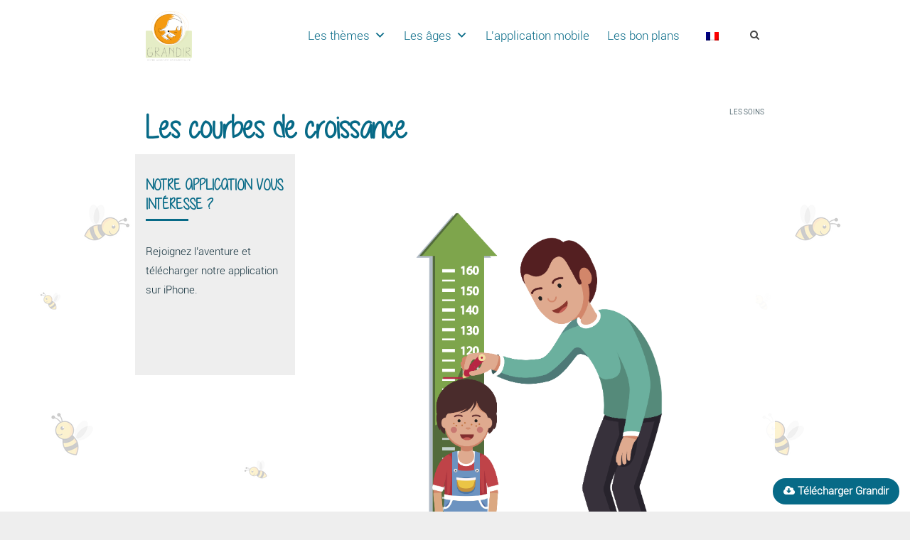

--- FILE ---
content_type: text/html; charset=UTF-8
request_url: https://grandir.app/courbes-croissance/
body_size: 26014
content:
<!DOCTYPE html>
<html lang="fr-FR">
    <head>
        <meta charset="UTF-8" />
        <meta name="viewport" content="width=device-width, minimum-scale=1.0, initial-scale=1.0">
        <link rel="profile" href="https://gmpg.org/xfn/11" />
        <link rel="pingback" href="https://grandir.app/xmlrpc.php" />

        <script type="ec426f5dda55200e8cab43da-text/javascript">
        var _iub = _iub || [];
        _iub.csConfiguration = {"countryDetection":true,"invalidateConsentWithoutLog":true,"cookiePolicyInOtherWindow":true,"consentOnContinuedBrowsing":false,"perPurposeConsent":true,"lang":"fr","siteId":1889263,"enableTcf":true,"googleAdditionalConsentMode":true,"gdprAppliesGlobally":false,"cookiePolicyId":41687718, "banner":{ "acceptButtonDisplay":true,"customizeButtonDisplay":true,"acceptButtonColor":"rgba(138.07, 168.43, 177.32, 0.98)","acceptButtonCaptionColor":"white","customizeButtonColor":"#212121","customizeButtonCaptionColor":"white","position":"float-bottom-right","textColor":"#646464","backgroundColor":"#b8e1ed","listPurposes":true,"explicitWithdrawal":true }};
        </script>
        <script type="ec426f5dda55200e8cab43da-text/javascript" src="//cdn.iubenda.com/cs/tcf/stub-v2.js"></script>
        <script type="ec426f5dda55200e8cab43da-text/javascript" src="//cdn.iubenda.com/cs/iubenda_cs.js" charset="UTF-8" async></script>
        

        <title>Les courbes de croissance &#8211; Grandir.</title>
<meta name='robots' content='max-image-preview:large' />
<link rel="alternate" hreflang="fr" href="https://grandir.app/courbes-croissance/" />
<link rel="alternate" hreflang="x-default" href="https://grandir.app/courbes-croissance/" />
<link rel="alternate" type="application/rss+xml" title="Grandir. &raquo; Flux" href="https://grandir.app/feed/" />
<link rel="alternate" type="application/rss+xml" title="Grandir. &raquo; Flux des commentaires" href="https://grandir.app/comments/feed/" />
<script type="ec426f5dda55200e8cab43da-text/javascript" id="wpp-js" src="https://grandir.app/wp-content/plugins/wordpress-popular-posts/assets/js/wpp.min.js?ver=7.3.6" data-sampling="0" data-sampling-rate="100" data-api-url="https://grandir.app/wp-json/wordpress-popular-posts" data-post-id="5968" data-token="d85a98ed7c" data-lang="0" data-debug="0"></script>
<link rel="alternate" type="application/rss+xml" title="Grandir. &raquo; Les courbes de croissance Flux des commentaires" href="https://grandir.app/courbes-croissance/feed/" />
<script type="ec426f5dda55200e8cab43da-text/javascript">
/* <![CDATA[ */
window._wpemojiSettings = {"baseUrl":"https:\/\/s.w.org\/images\/core\/emoji\/15.0.3\/72x72\/","ext":".png","svgUrl":"https:\/\/s.w.org\/images\/core\/emoji\/15.0.3\/svg\/","svgExt":".svg","source":{"concatemoji":"https:\/\/grandir.app\/wp-includes\/js\/wp-emoji-release.min.js?ver=6.5.7"}};
/*! This file is auto-generated */
!function(i,n){var o,s,e;function c(e){try{var t={supportTests:e,timestamp:(new Date).valueOf()};sessionStorage.setItem(o,JSON.stringify(t))}catch(e){}}function p(e,t,n){e.clearRect(0,0,e.canvas.width,e.canvas.height),e.fillText(t,0,0);var t=new Uint32Array(e.getImageData(0,0,e.canvas.width,e.canvas.height).data),r=(e.clearRect(0,0,e.canvas.width,e.canvas.height),e.fillText(n,0,0),new Uint32Array(e.getImageData(0,0,e.canvas.width,e.canvas.height).data));return t.every(function(e,t){return e===r[t]})}function u(e,t,n){switch(t){case"flag":return n(e,"\ud83c\udff3\ufe0f\u200d\u26a7\ufe0f","\ud83c\udff3\ufe0f\u200b\u26a7\ufe0f")?!1:!n(e,"\ud83c\uddfa\ud83c\uddf3","\ud83c\uddfa\u200b\ud83c\uddf3")&&!n(e,"\ud83c\udff4\udb40\udc67\udb40\udc62\udb40\udc65\udb40\udc6e\udb40\udc67\udb40\udc7f","\ud83c\udff4\u200b\udb40\udc67\u200b\udb40\udc62\u200b\udb40\udc65\u200b\udb40\udc6e\u200b\udb40\udc67\u200b\udb40\udc7f");case"emoji":return!n(e,"\ud83d\udc26\u200d\u2b1b","\ud83d\udc26\u200b\u2b1b")}return!1}function f(e,t,n){var r="undefined"!=typeof WorkerGlobalScope&&self instanceof WorkerGlobalScope?new OffscreenCanvas(300,150):i.createElement("canvas"),a=r.getContext("2d",{willReadFrequently:!0}),o=(a.textBaseline="top",a.font="600 32px Arial",{});return e.forEach(function(e){o[e]=t(a,e,n)}),o}function t(e){var t=i.createElement("script");t.src=e,t.defer=!0,i.head.appendChild(t)}"undefined"!=typeof Promise&&(o="wpEmojiSettingsSupports",s=["flag","emoji"],n.supports={everything:!0,everythingExceptFlag:!0},e=new Promise(function(e){i.addEventListener("DOMContentLoaded",e,{once:!0})}),new Promise(function(t){var n=function(){try{var e=JSON.parse(sessionStorage.getItem(o));if("object"==typeof e&&"number"==typeof e.timestamp&&(new Date).valueOf()<e.timestamp+604800&&"object"==typeof e.supportTests)return e.supportTests}catch(e){}return null}();if(!n){if("undefined"!=typeof Worker&&"undefined"!=typeof OffscreenCanvas&&"undefined"!=typeof URL&&URL.createObjectURL&&"undefined"!=typeof Blob)try{var e="postMessage("+f.toString()+"("+[JSON.stringify(s),u.toString(),p.toString()].join(",")+"));",r=new Blob([e],{type:"text/javascript"}),a=new Worker(URL.createObjectURL(r),{name:"wpTestEmojiSupports"});return void(a.onmessage=function(e){c(n=e.data),a.terminate(),t(n)})}catch(e){}c(n=f(s,u,p))}t(n)}).then(function(e){for(var t in e)n.supports[t]=e[t],n.supports.everything=n.supports.everything&&n.supports[t],"flag"!==t&&(n.supports.everythingExceptFlag=n.supports.everythingExceptFlag&&n.supports[t]);n.supports.everythingExceptFlag=n.supports.everythingExceptFlag&&!n.supports.flag,n.DOMReady=!1,n.readyCallback=function(){n.DOMReady=!0}}).then(function(){return e}).then(function(){var e;n.supports.everything||(n.readyCallback(),(e=n.source||{}).concatemoji?t(e.concatemoji):e.wpemoji&&e.twemoji&&(t(e.twemoji),t(e.wpemoji)))}))}((window,document),window._wpemojiSettings);
/* ]]> */
</script>
		<style id="content-control-block-styles">
			@media (max-width: 640px) {
	.cc-hide-on-mobile {
		display: none !important;
	}
}
@media (min-width: 641px) and (max-width: 920px) {
	.cc-hide-on-tablet {
		display: none !important;
	}
}
@media (min-width: 921px) and (max-width: 1440px) {
	.cc-hide-on-desktop {
		display: none !important;
	}
}		</style>
		<link rel='stylesheet' id='sbi_styles-css' href='https://grandir.app/wp-content/plugins/instagram-feed/css/sbi-styles.min.css?ver=6.10.0' type='text/css' media='all' />
<style id='wp-emoji-styles-inline-css' type='text/css'>

	img.wp-smiley, img.emoji {
		display: inline !important;
		border: none !important;
		box-shadow: none !important;
		height: 1em !important;
		width: 1em !important;
		margin: 0 0.07em !important;
		vertical-align: -0.1em !important;
		background: none !important;
		padding: 0 !important;
	}
</style>
<link rel='stylesheet' id='wp-block-library-css' href='https://grandir.app/wp-includes/css/dist/block-library/style.min.css?ver=6.5.7' type='text/css' media='all' />
<link rel='stylesheet' id='content-control-block-styles-css' href='https://grandir.app/wp-content/plugins/content-control/dist/style-block-editor.css?ver=2.6.5' type='text/css' media='all' />
<style id='classic-theme-styles-inline-css' type='text/css'>
/*! This file is auto-generated */
.wp-block-button__link{color:#fff;background-color:#32373c;border-radius:9999px;box-shadow:none;text-decoration:none;padding:calc(.667em + 2px) calc(1.333em + 2px);font-size:1.125em}.wp-block-file__button{background:#32373c;color:#fff;text-decoration:none}
</style>
<style id='global-styles-inline-css' type='text/css'>
body{--wp--preset--color--black: #000000;--wp--preset--color--cyan-bluish-gray: #abb8c3;--wp--preset--color--white: #ffffff;--wp--preset--color--pale-pink: #f78da7;--wp--preset--color--vivid-red: #cf2e2e;--wp--preset--color--luminous-vivid-orange: #ff6900;--wp--preset--color--luminous-vivid-amber: #fcb900;--wp--preset--color--light-green-cyan: #7bdcb5;--wp--preset--color--vivid-green-cyan: #00d084;--wp--preset--color--pale-cyan-blue: #8ed1fc;--wp--preset--color--vivid-cyan-blue: #0693e3;--wp--preset--color--vivid-purple: #9b51e0;--wp--preset--gradient--vivid-cyan-blue-to-vivid-purple: linear-gradient(135deg,rgba(6,147,227,1) 0%,rgb(155,81,224) 100%);--wp--preset--gradient--light-green-cyan-to-vivid-green-cyan: linear-gradient(135deg,rgb(122,220,180) 0%,rgb(0,208,130) 100%);--wp--preset--gradient--luminous-vivid-amber-to-luminous-vivid-orange: linear-gradient(135deg,rgba(252,185,0,1) 0%,rgba(255,105,0,1) 100%);--wp--preset--gradient--luminous-vivid-orange-to-vivid-red: linear-gradient(135deg,rgba(255,105,0,1) 0%,rgb(207,46,46) 100%);--wp--preset--gradient--very-light-gray-to-cyan-bluish-gray: linear-gradient(135deg,rgb(238,238,238) 0%,rgb(169,184,195) 100%);--wp--preset--gradient--cool-to-warm-spectrum: linear-gradient(135deg,rgb(74,234,220) 0%,rgb(151,120,209) 20%,rgb(207,42,186) 40%,rgb(238,44,130) 60%,rgb(251,105,98) 80%,rgb(254,248,76) 100%);--wp--preset--gradient--blush-light-purple: linear-gradient(135deg,rgb(255,206,236) 0%,rgb(152,150,240) 100%);--wp--preset--gradient--blush-bordeaux: linear-gradient(135deg,rgb(254,205,165) 0%,rgb(254,45,45) 50%,rgb(107,0,62) 100%);--wp--preset--gradient--luminous-dusk: linear-gradient(135deg,rgb(255,203,112) 0%,rgb(199,81,192) 50%,rgb(65,88,208) 100%);--wp--preset--gradient--pale-ocean: linear-gradient(135deg,rgb(255,245,203) 0%,rgb(182,227,212) 50%,rgb(51,167,181) 100%);--wp--preset--gradient--electric-grass: linear-gradient(135deg,rgb(202,248,128) 0%,rgb(113,206,126) 100%);--wp--preset--gradient--midnight: linear-gradient(135deg,rgb(2,3,129) 0%,rgb(40,116,252) 100%);--wp--preset--font-size--small: 13px;--wp--preset--font-size--medium: 20px;--wp--preset--font-size--large: 36px;--wp--preset--font-size--x-large: 42px;--wp--preset--font-family--inter: "Inter", sans-serif;--wp--preset--font-family--cardo: Cardo;--wp--preset--spacing--20: 0.44rem;--wp--preset--spacing--30: 0.67rem;--wp--preset--spacing--40: 1rem;--wp--preset--spacing--50: 1.5rem;--wp--preset--spacing--60: 2.25rem;--wp--preset--spacing--70: 3.38rem;--wp--preset--spacing--80: 5.06rem;--wp--preset--shadow--natural: 6px 6px 9px rgba(0, 0, 0, 0.2);--wp--preset--shadow--deep: 12px 12px 50px rgba(0, 0, 0, 0.4);--wp--preset--shadow--sharp: 6px 6px 0px rgba(0, 0, 0, 0.2);--wp--preset--shadow--outlined: 6px 6px 0px -3px rgba(255, 255, 255, 1), 6px 6px rgba(0, 0, 0, 1);--wp--preset--shadow--crisp: 6px 6px 0px rgba(0, 0, 0, 1);}:where(.is-layout-flex){gap: 0.5em;}:where(.is-layout-grid){gap: 0.5em;}body .is-layout-flex{display: flex;}body .is-layout-flex{flex-wrap: wrap;align-items: center;}body .is-layout-flex > *{margin: 0;}body .is-layout-grid{display: grid;}body .is-layout-grid > *{margin: 0;}:where(.wp-block-columns.is-layout-flex){gap: 2em;}:where(.wp-block-columns.is-layout-grid){gap: 2em;}:where(.wp-block-post-template.is-layout-flex){gap: 1.25em;}:where(.wp-block-post-template.is-layout-grid){gap: 1.25em;}.has-black-color{color: var(--wp--preset--color--black) !important;}.has-cyan-bluish-gray-color{color: var(--wp--preset--color--cyan-bluish-gray) !important;}.has-white-color{color: var(--wp--preset--color--white) !important;}.has-pale-pink-color{color: var(--wp--preset--color--pale-pink) !important;}.has-vivid-red-color{color: var(--wp--preset--color--vivid-red) !important;}.has-luminous-vivid-orange-color{color: var(--wp--preset--color--luminous-vivid-orange) !important;}.has-luminous-vivid-amber-color{color: var(--wp--preset--color--luminous-vivid-amber) !important;}.has-light-green-cyan-color{color: var(--wp--preset--color--light-green-cyan) !important;}.has-vivid-green-cyan-color{color: var(--wp--preset--color--vivid-green-cyan) !important;}.has-pale-cyan-blue-color{color: var(--wp--preset--color--pale-cyan-blue) !important;}.has-vivid-cyan-blue-color{color: var(--wp--preset--color--vivid-cyan-blue) !important;}.has-vivid-purple-color{color: var(--wp--preset--color--vivid-purple) !important;}.has-black-background-color{background-color: var(--wp--preset--color--black) !important;}.has-cyan-bluish-gray-background-color{background-color: var(--wp--preset--color--cyan-bluish-gray) !important;}.has-white-background-color{background-color: var(--wp--preset--color--white) !important;}.has-pale-pink-background-color{background-color: var(--wp--preset--color--pale-pink) !important;}.has-vivid-red-background-color{background-color: var(--wp--preset--color--vivid-red) !important;}.has-luminous-vivid-orange-background-color{background-color: var(--wp--preset--color--luminous-vivid-orange) !important;}.has-luminous-vivid-amber-background-color{background-color: var(--wp--preset--color--luminous-vivid-amber) !important;}.has-light-green-cyan-background-color{background-color: var(--wp--preset--color--light-green-cyan) !important;}.has-vivid-green-cyan-background-color{background-color: var(--wp--preset--color--vivid-green-cyan) !important;}.has-pale-cyan-blue-background-color{background-color: var(--wp--preset--color--pale-cyan-blue) !important;}.has-vivid-cyan-blue-background-color{background-color: var(--wp--preset--color--vivid-cyan-blue) !important;}.has-vivid-purple-background-color{background-color: var(--wp--preset--color--vivid-purple) !important;}.has-black-border-color{border-color: var(--wp--preset--color--black) !important;}.has-cyan-bluish-gray-border-color{border-color: var(--wp--preset--color--cyan-bluish-gray) !important;}.has-white-border-color{border-color: var(--wp--preset--color--white) !important;}.has-pale-pink-border-color{border-color: var(--wp--preset--color--pale-pink) !important;}.has-vivid-red-border-color{border-color: var(--wp--preset--color--vivid-red) !important;}.has-luminous-vivid-orange-border-color{border-color: var(--wp--preset--color--luminous-vivid-orange) !important;}.has-luminous-vivid-amber-border-color{border-color: var(--wp--preset--color--luminous-vivid-amber) !important;}.has-light-green-cyan-border-color{border-color: var(--wp--preset--color--light-green-cyan) !important;}.has-vivid-green-cyan-border-color{border-color: var(--wp--preset--color--vivid-green-cyan) !important;}.has-pale-cyan-blue-border-color{border-color: var(--wp--preset--color--pale-cyan-blue) !important;}.has-vivid-cyan-blue-border-color{border-color: var(--wp--preset--color--vivid-cyan-blue) !important;}.has-vivid-purple-border-color{border-color: var(--wp--preset--color--vivid-purple) !important;}.has-vivid-cyan-blue-to-vivid-purple-gradient-background{background: var(--wp--preset--gradient--vivid-cyan-blue-to-vivid-purple) !important;}.has-light-green-cyan-to-vivid-green-cyan-gradient-background{background: var(--wp--preset--gradient--light-green-cyan-to-vivid-green-cyan) !important;}.has-luminous-vivid-amber-to-luminous-vivid-orange-gradient-background{background: var(--wp--preset--gradient--luminous-vivid-amber-to-luminous-vivid-orange) !important;}.has-luminous-vivid-orange-to-vivid-red-gradient-background{background: var(--wp--preset--gradient--luminous-vivid-orange-to-vivid-red) !important;}.has-very-light-gray-to-cyan-bluish-gray-gradient-background{background: var(--wp--preset--gradient--very-light-gray-to-cyan-bluish-gray) !important;}.has-cool-to-warm-spectrum-gradient-background{background: var(--wp--preset--gradient--cool-to-warm-spectrum) !important;}.has-blush-light-purple-gradient-background{background: var(--wp--preset--gradient--blush-light-purple) !important;}.has-blush-bordeaux-gradient-background{background: var(--wp--preset--gradient--blush-bordeaux) !important;}.has-luminous-dusk-gradient-background{background: var(--wp--preset--gradient--luminous-dusk) !important;}.has-pale-ocean-gradient-background{background: var(--wp--preset--gradient--pale-ocean) !important;}.has-electric-grass-gradient-background{background: var(--wp--preset--gradient--electric-grass) !important;}.has-midnight-gradient-background{background: var(--wp--preset--gradient--midnight) !important;}.has-small-font-size{font-size: var(--wp--preset--font-size--small) !important;}.has-medium-font-size{font-size: var(--wp--preset--font-size--medium) !important;}.has-large-font-size{font-size: var(--wp--preset--font-size--large) !important;}.has-x-large-font-size{font-size: var(--wp--preset--font-size--x-large) !important;}
.wp-block-navigation a:where(:not(.wp-element-button)){color: inherit;}
:where(.wp-block-post-template.is-layout-flex){gap: 1.25em;}:where(.wp-block-post-template.is-layout-grid){gap: 1.25em;}
:where(.wp-block-columns.is-layout-flex){gap: 2em;}:where(.wp-block-columns.is-layout-grid){gap: 2em;}
.wp-block-pullquote{font-size: 1.5em;line-height: 1.6;}
</style>
<link rel='stylesheet' id='contact-form-7-css' href='https://grandir.app/wp-content/plugins/contact-form-7/includes/css/styles.css?ver=5.9.8' type='text/css' media='all' />
<style id='woocommerce-inline-inline-css' type='text/css'>
.woocommerce form .form-row .required { visibility: visible; }
</style>
<link rel='stylesheet' id='font-awesome-css' href='https://grandir.app/wp-content/plugins/wp-ajax-query-shortcode/font-awesome/css/font-awesome.min.css?ver=6.5.7' type='text/css' media='all' />
<link rel='stylesheet' id='prettyPhoto-css' href='https://grandir.app/wp-content/plugins/wp-ajax-query-shortcode/js/prettyPhoto/css/prettyPhoto.css?ver=6.5.7' type='text/css' media='all' />
<link rel='stylesheet' id='wpajax-css' href='https://grandir.app/wp-content/plugins/wp-ajax-query-shortcode/style.css?ver=6.5.7' type='text/css' media='all' />
<link rel='stylesheet' id='wpml-legacy-dropdown-0-css' href='//grandir.app/wp-content/plugins/sitepress-multilingual-cms/templates/language-switchers/legacy-dropdown/style.min.css?ver=1' type='text/css' media='all' />
<style id='wpml-legacy-dropdown-0-inline-css' type='text/css'>
.wpml-ls-statics-shortcode_actions, .wpml-ls-statics-shortcode_actions .wpml-ls-sub-menu, .wpml-ls-statics-shortcode_actions a {border-color:#cdcdcd;}.wpml-ls-statics-shortcode_actions a {color:#444444;background-color:#ffffff;}.wpml-ls-statics-shortcode_actions a:hover,.wpml-ls-statics-shortcode_actions a:focus {color:#000000;background-color:#eeeeee;}.wpml-ls-statics-shortcode_actions .wpml-ls-current-language>a {color:#444444;background-color:#ffffff;}.wpml-ls-statics-shortcode_actions .wpml-ls-current-language:hover>a, .wpml-ls-statics-shortcode_actions .wpml-ls-current-language>a:focus {color:#000000;background-color:#eeeeee;}
</style>
<link rel='stylesheet' id='wpml-legacy-horizontal-list-0-css' href='//grandir.app/wp-content/plugins/sitepress-multilingual-cms/templates/language-switchers/legacy-list-horizontal/style.min.css?ver=1' type='text/css' media='all' />
<style id='wpml-legacy-horizontal-list-0-inline-css' type='text/css'>
.wpml-ls-statics-footer, .wpml-ls-statics-footer .wpml-ls-sub-menu, .wpml-ls-statics-footer a {border-color:#cdcdcd;}.wpml-ls-statics-footer a {color:#444444;background-color:#ffffff;}.wpml-ls-statics-footer a:hover,.wpml-ls-statics-footer a:focus {color:#000000;background-color:#eeeeee;}.wpml-ls-statics-footer .wpml-ls-current-language>a {color:#444444;background-color:#ffffff;}.wpml-ls-statics-footer .wpml-ls-current-language:hover>a, .wpml-ls-statics-footer .wpml-ls-current-language>a:focus {color:#000000;background-color:#eeeeee;}
</style>
<link rel='stylesheet' id='megamenu-css' href='https://grandir.app/wp-content/uploads/maxmegamenu/style_fr.css?ver=c89d3c' type='text/css' media='all' />
<link rel='stylesheet' id='dashicons-css' href='https://grandir.app/wp-includes/css/dashicons.min.css?ver=6.5.7' type='text/css' media='all' />
<link rel='stylesheet' id='megamenu-genericons-css' href='https://grandir.app/wp-content/plugins/megamenu-pro/icons/genericons/genericons/genericons.css?ver=2.2.1' type='text/css' media='all' />
<link rel='stylesheet' id='megamenu-fontawesome-css' href='https://grandir.app/wp-content/plugins/megamenu-pro/icons/fontawesome/css/font-awesome.min.css?ver=2.2.1' type='text/css' media='all' />
<link rel='stylesheet' id='megamenu-fontawesome5-css' href='https://grandir.app/wp-content/plugins/megamenu-pro/icons/fontawesome5/css/all.min.css?ver=2.2.1' type='text/css' media='all' />
<link rel='stylesheet' id='wordpress-popular-posts-css-css' href='https://grandir.app/wp-content/plugins/wordpress-popular-posts/assets/css/wpp.css?ver=7.3.6' type='text/css' media='all' />
<link rel='stylesheet' id='bootstrap-css' href='https://grandir.app/wp-content/themes/applay/css/bootstrap.min.css?ver=6.5.7' type='text/css' media='all' />
<link rel='stylesheet' id='applay-style-css' href='https://grandir.app/wp-content/themes/applay/style.css?ver=6.5.7' type='text/css' media='all' />
<style id='applay-style-inline-css' type='text/css'>
    .page-heading{
        background-image:url();
        background-color:#ffffff;
        background-position:;
        background-repeat:;
        background-size:;
        background-attachment:;
    }
	@media only screen and (-webkit-min-device-pixel-ratio: 2),(min-resolution: 192dpi) {
		/* Retina Logo */
		.logo{background:url(https://grandir.app/wp-content/uploads/2019/11/logo-grandir-small.png) no-repeat center; display:inline-block !important; background-size:contain;}
		.logo img{ opacity:0; visibility:hidden}
		.logo *{display:inline-block}
		.affix-top .logo.sticky,
		.affix .logo{ display:none !important}
		.affix .logo.sticky{ background:transparent !important; display:block !important}
		.affix .logo.sticky img{ opacity:1; visibility: visible;}
	}
	@font-face
    {
    	font-family: 'custom-font-1';
    	src: url('https://grandir.app/wp-content/uploads/2020/01/alittlesunshine.ttf');
    	font-display: swap;
    }
	@font-face
    {
    	font-family: 'custom-font-2';
    	src: url('https://grandir.app/wp-content/uploads/2019/11/Roboto-Light.ttf');
    	font-display: swap;
    }
    body, #main-nav .navbar-nav>li>a .menu-description{
        font-family: "custom-font-2",sans-serif;
    }
	body {
        font-size: 15px;
    }
    h1, .h1, h2, .h2, .content-dropcap p:first-child:first-letter, .dropcap, .font-2,
    .mobile-menu > li > a, .media-heading, .widget-title, .item-content .item-title,
    .post-slider-title, .overlay-top h4, h4.wpb_toggle, .wpb_accordion .wpb_accordion_wrapper h3.wpb_accordion_header,
    .content-dropcap p:first-child:first-letter, .dropcap, .related-product h3,
    #main-nav .navbar-nav>li>a{
        font-family: "custom-font-1", Times, serif;
    }
    .main-color-1, .main-color-1-hover:hover, a:hover, a:focus, .dark-div a:hover,
    header .multi-column > .dropdown-menu>li>a:hover,
    header .multi-column > .dropdown-menu .menu-column>li>a:hover,
    .item-meta a:not(.btn):hover,
    .single-post-navigation-item a:hover h4, .single-post-navigation-item a:hover i,
    .map-link.small-text,
    .single-course-detail .cat-link:hover,
    .related-product .ev-title a:hover,
    .woocommerce-review-link,
    .woocommerce #content div.product p.price,
    .woocommerce-tabs .active,
    .woocommerce p.stars a, .woocommerce-page p.stars a,
    .woocommerce .star-rating:before, .woocommerce-page .star-rating:before, .woocommerce .star-rating span:before, .woocommerce-page .star-rating span:before, .woocommerce ul.products li.product .price, .woocommerce-page ul.products li.product .price,
    .vc_tta-tabs:not([class*="vc_tta-gap"]):not(.vc_tta-o-no-fill).vc_tta-tabs-position-left .vc_tta-tab.vc_active > a,
    .vc_tta-tabs:not([class*="vc_tta-gap"]):not(.vc_tta-o-no-fill).vc_tta-tabs-position-left .vc_tta-tab:hover > a,
    .wpb_wrapper .wpb_content_element .wpb_tabs_nav li.ui-tabs-active, .wpb_wrapper .wpb_content_element .wpb_tabs_nav li:hover,
    .grid-overlay .star-rating span,
    .ia-icon, .light .ia-icon,
    .wpb_wrapper .wpb_accordion .wpb_accordion_wrapper .ui-accordion-header-active, .wpb_wrapper .wpb_accordion .wpb_accordion_wrapper .wpb_accordion_header:hover,
    #content .wpb_wrapper h4.wpb_toggle:hover,
    #content .wpb_wrapper h4.wpb_toggle.wpb_toggle_title_active,
    .underline-style ul li ul li:before, .normal-sidebar .underline-style ul li ul li:before,
    .bbp-topic-meta .bbp-topic-started-by a,
    li.bbp-topic-title .bbp-topic-permalink:hover, #bbpress-forums li.bbp-body ul.topic .bbp-topic-title:hover a, #bbpress-forums li.bbp-body ul.forum .bbp-forum-info:hover .bbp-forum-title,
    #bbpress-forums .bbp-body li.bbp-topic-freshness .bbp-author-name,
    #bbpress-forums .bbp-body li.bbp-forum-freshness .bbp-author-name,
    #bbpress-forums .type-forum p.bbp-topic-meta span a,
    #bbpress-forums #bbp-user-wrapper h2.entry-title,
    #bbpress-forums div.bbp-reply-author .bbp-author-role,
    .bbp-reply-header .bbp-meta a:hover,
    div.bbp-template-notice a.bbp-author-name,
    #bbpress-forums li.bbp-body ul.topic .bbp-topic-title:hover:before, #bbpress-forums li.bbp-body ul.forum .bbp-forum-info:hover:before,
    .vc_tta-tabs:not([class*="vc_tta-gap"]):not(.vc_tta-o-no-fill).vc_tta-tabs-position-top .vc_tta-tab.vc_active > a,
    .vc_tta-tabs:not([class*="vc_tta-gap"]):not(.vc_tta-o-no-fill).vc_tta-tabs-position-top .vc_tta-tab.hover > a,
    .wpb_wrapper .wpb_content_element .wpb_tabs_nav li.ui-tabs-active a, .wpb_wrapper .wpb_content_element .wpb_tabs_nav li:hover a{
        color:#076a87;
    }
    .ia-icon, .light .ia-icon, .dark-div .ia-icon:hover, .ia-icon-box:hover .ia-icon,
    .main-color-1-border,
    input:not([type]):focus, input[type="color"]:focus, input[type="email"]:focus, input[type="number"]:focus, input[type="password"]:focus, input[type="tel"]:focus, input[type="url"]:focus, input[type="text"]:focus, .form-control:not(select):focus, textarea:focus{
        border-color:#076a87;
    }
    .related-item .price{color:#076a87 !important;}
    .features-control-item:after,
    .main-color-2-bg,
    .main-color-1-bg, .main-color-1-bg-hover:hover,
    input[type=submit],
    table:not(.shop_table)>thead, table:not(.shop_table)>tbody>tr:hover>td, table:not(.shop_table)>tbody>tr:hover>th,
    header .dropdown-menu>li>a:hover, header .dropdown-menu>li>a:focus,
    .widget-title:before,
    .ia-heading h2:before, .member .member-info p:before, .related-product h3:before,
    .woocommerce-cart .shop_table.cart thead tr,
    .owl-theme .owl-controls .owl-page.active span, .owl-theme .owl-controls.clickable .owl-page:hover span,
    .navbar-inverse .navbar-nav>li>a:after, .navbar-inverse .navbar-nav>li>a:focus:after,
    div.bbp-submit-wrapper .button,
    #bbpress-forums #bbp-single-user-details #bbp-user-navigation li.current,
    header .dropdown-menu>li>a:hover:before, header .dropdown-menu>li>a:focus:before,
    .wp-block-button__link{
        background-color:#076a87;
    }
    
    .btn-primary,
    .ia-icon:hover,.ia-icon-box:hover .ia-icon,
    .features-control-item.active .ia-icon,
    .woocommerce a.button, .woocommerce button.button, .woocommerce input.button, .woocommerce #respond input#submit, .woocommerce #content input.button, .woocommerce-page a.button,
    .woocommerce-page button.button, .woocommerce-page input.button, .woocommerce-page #respond input#submit, .woocommerce-page #content input.button,
    .woocommerce #review_form #respond .form-submit input, .woocommerce-page #review_form #respond .form-submit input,
    .woocommerce ul.products li.product.product-category h3:hover {
    	background-color: #076a87;
    	border-color: #076a87;
    }
    .woocommerce span.onsale, .woocommerce-page span.onsale,
    .woocommerce a.button, .woocommerce button.button, .woocommerce input.button, .woocommerce #respond input#submit, .woocommerce #content input.button, .woocommerce-page a.button,
    .woocommerce .widget_price_filter .ui-slider .ui-slider-handle, .woocommerce-page .widget_price_filter .ui-slider .ui-slider-handle,
.woocommerce .widget_price_filter .ui-slider-horizontal .ui-slider-range, .woocommerce-page .widget_price_filter .ui-slider-horizontal .ui-slider-range,
    .woocommerce-page button.button, .woocommerce-page input.button, .woocommerce-page #respond input#submit, .woocommerce-page #content input.button,
	.wpb_accordion .wpb_accordion_wrapper .ui-state-active .ui-icon:before, .wpb_accordion .wpb_accordion_wrapper .ui-state-active .ui-icon:after, .wpb_wrapper .wpb_accordion .wpb_accordion_wrapper .wpb_accordion_header:hover .ui-icon:before, .wpb_wrapper .wpb_accordion .wpb_accordion_wrapper .wpb_accordion_header:hover .ui-icon:after,
    .wpb_wrapper .wpb_toggle:hover:before, .wpb_wrapper .wpb_toggle:hover:after,
    .wpb_wrapper h4.wpb_toggle.wpb_toggle_title_active:before, .wpb_wrapper h4.wpb_toggle.wpb_toggle_title_active:after,
    #bbpress-forums li.bbp-header,
    .woocommerce #review_form #respond .form-submit input, .woocommerce-page #review_form #respond .form-submit input{
        background:#076a87;
    }
    
    .woocommerce-page button.button, .woocommerce-page input.button, .woocommerce-page #respond input#submit, .woocommerce-page #content input.button, .woocommerce a.button.alt,
    .woocommerce a.button, .woocommerce button.button, .woocommerce input.button, .woocommerce #respond input#submit, .woocommerce #content input.button, .woocommerce-page a.button,
    .woocommerce button.button.alt, .woocommerce input.button.alt, .woocommerce #respond input#submit.alt, .woocommerce #content input.button.alt, .woocommerce-page a.button.alt,
    .woocommerce-page button.button.alt, .woocommerce-page input.button.alt, .woocommerce-page #respond input#submit.alt, .woocommerce-page #content input.button.alt, 
    .woocommerce #review_form #respond .form-submit input, .woocommerce-page #review_form #respond .form-submit input{background:#076a87;}
    .thumbnail-overlay {
    	background: rgba(7,106,135,0.8);
    }
    a.button.ia-addtocart{background-color: transparent; border-color:rgba(51,51,51,.05)}
    a.button.ia-addtocart:hover{background-color: #076a87; border-color: #076a87;}
    .wpb_wrapper .wpb_content_element .wpb_tabs_nav li.ui-tabs-active a, .wpb_wrapper .wpb_content_element .wpb_tabs_nav li:hover a,
    .vc_tta-tabs:not([class*="vc_tta-gap"]):not(.vc_tta-o-no-fill).vc_tta-tabs-position-top .vc_tta-tab.vc_active > a,
    .woocommerce #content div.product .woocommerce-tabs ul.tabs li.active a, .woocommerce div.product .woocommerce-tabs ul.tabs li.active a, .woocommerce-page #content div.product .woocommerce-tabs ul.tabs li.active a, .woocommerce-page div.product .woocommerce-tabs ul.tabs li.active a{box-shadow: inset 0 -3px 0 #076a87;}
    @media (min-width: 480px){
    	.vc_tta-tabs:not([class*="vc_tta-gap"]):not(.vc_tta-o-no-fill).vc_tta-tabs-position-left .vc_tta-tab.vc_active > a,
        .wpb_wrapper .wpb_tour.wpb_content_element .wpb_tabs_nav li:hover a,
        .wpb_wrapper .wpb_tour.wpb_content_element .wpb_tabs_nav li.ui-tabs-active a{box-shadow: inset -3px 0 0 #076a87;}
    }

    footer.main-color-2-bg, .main-color-2-bg.back-to-top{
        background-color:#2b2b2b;
    }
@media (min-width: 992px){
    .ia-post-grid-1 .grid-item {
        width: 100%;
    }
    .ia-post-grid-1.has-featured-item .grid-item:first-child{
    	width: 200%;
    }
}
@media (min-width: 992px){
    .ia-post-grid-2 .grid-item {
        width: 50%;
    }
    .ia-post-grid-2.has-featured-item .grid-item:first-child{
    	width: 100%;
    }
}
@media (min-width: 992px){
    .ia-post-grid-3 .grid-item {
        width: 33.333333333333%;
    }
    .ia-post-grid-3.has-featured-item .grid-item:first-child{
    	width: 66.666666666667%;
    }
}
@media (min-width: 992px){
    .ia-post-grid-4 .grid-item {
        width: 25%;
    }
    .ia-post-grid-4.has-featured-item .grid-item:first-child{
    	width: 50%;
    }
}
@media (min-width: 992px){
    .ia-post-grid-5 .grid-item {
        width: 20%;
    }
    .ia-post-grid-5.has-featured-item .grid-item:first-child{
    	width: 40%;
    }
}
@media (min-width: 992px){
    .ia-post-grid-6 .grid-item {
        width: 16.666666666667%;
    }
    .ia-post-grid-6.has-featured-item .grid-item:first-child{
    	width: 33.333333333333%;
    }
}
@media (min-width: 992px){
    .ia-post-grid-7 .grid-item {
        width: 14.285714285714%;
    }
    .ia-post-grid-7.has-featured-item .grid-item:first-child{
    	width: 28.571428571429%;
    }
}
@media (min-width: 992px){
    .ia-post-grid-8 .grid-item {
        width: 12.5%;
    }
    .ia-post-grid-8.has-featured-item .grid-item:first-child{
    	width: 25%;
    }
}
@media (min-width: 992px){
    .ia-post-grid-9 .grid-item {
        width: 11.111111111111%;
    }
    .ia-post-grid-9.has-featured-item .grid-item:first-child{
    	width: 22.222222222222%;
    }
}
@media (min-width: 992px){
    .ia-post-grid-10 .grid-item {
        width: 10%;
    }
    .ia-post-grid-10.has-featured-item .grid-item:first-child{
    	width: 20%;
    }
}
.block_mis_en_avant{
padding:10px;
}
</style>
<link rel='stylesheet' id='applay-child-style-css' href='https://grandir.app/wp-content/themes/applay-child/style.css?ver=3.4' type='text/css' media='all' />
<link rel='stylesheet' id='owl-carousel-css' href='https://grandir.app/wp-content/themes/applay/js/owl-carousel/owl.carousel.css?ver=6.5.7' type='text/css' media='all' />
<link rel='stylesheet' id='owl-carousel-theme-css' href='https://grandir.app/wp-content/themes/applay/js/owl-carousel/owl.theme.css?ver=6.5.7' type='text/css' media='all' />
<link rel='stylesheet' id='lightbox2-css' href='https://grandir.app/wp-content/themes/applay/js/colorbox/colorbox.css?ver=6.5.7' type='text/css' media='all' />
<link rel='stylesheet' id='select2-css' href='https://grandir.app/wp-content/plugins/woocommerce/assets/css/select2.css?ver=9.4.4' type='text/css' media='all' />
<script type="ec426f5dda55200e8cab43da-text/javascript" src="https://grandir.app/wp-includes/js/jquery/jquery.min.js?ver=3.7.1" id="jquery-core-js"></script>
<script type="ec426f5dda55200e8cab43da-text/javascript" src="https://grandir.app/wp-content/plugins/woocommerce/assets/js/prettyPhoto/jquery.prettyPhoto.min.js?ver=3.1.6-wc.9.4.4" id="prettyPhoto-js" defer="defer" data-wp-strategy="defer"></script>
<script type="ec426f5dda55200e8cab43da-text/javascript" src="//grandir.app/wp-content/plugins/sitepress-multilingual-cms/templates/language-switchers/legacy-dropdown/script.min.js?ver=1" id="wpml-legacy-dropdown-0-js"></script>
<script type="ec426f5dda55200e8cab43da-text/javascript" src="https://grandir.app/wp-content/plugins/woocommerce/assets/js/selectWoo/selectWoo.full.min.js?ver=1.0.9-wc.9.4.4" id="selectWoo-js" defer="defer" data-wp-strategy="defer"></script>
<link rel="https://api.w.org/" href="https://grandir.app/wp-json/" /><link rel="alternate" type="application/json" href="https://grandir.app/wp-json/wp/v2/posts/5968" /><link rel="EditURI" type="application/rsd+xml" title="RSD" href="https://grandir.app/xmlrpc.php?rsd" />
<meta name="generator" content="WordPress 6.5.7" />
<meta name="generator" content="WooCommerce 9.4.4" />
<link rel="canonical" href="https://grandir.app/courbes-croissance/" />
<link rel='shortlink' href='https://grandir.app/?p=5968' />
<link rel="alternate" type="application/json+oembed" href="https://grandir.app/wp-json/oembed/1.0/embed?url=https%3A%2F%2Fgrandir.app%2Fcourbes-croissance%2F" />
<link rel="alternate" type="text/xml+oembed" href="https://grandir.app/wp-json/oembed/1.0/embed?url=https%3A%2F%2Fgrandir.app%2Fcourbes-croissance%2F&#038;format=xml" />
<meta name="generator" content="WPML ver:4.5.8 stt:4;" />
            <style id="wpp-loading-animation-styles">@-webkit-keyframes bgslide{from{background-position-x:0}to{background-position-x:-200%}}@keyframes bgslide{from{background-position-x:0}to{background-position-x:-200%}}.wpp-widget-block-placeholder,.wpp-shortcode-placeholder{margin:0 auto;width:60px;height:3px;background:#dd3737;background:linear-gradient(90deg,#dd3737 0%,#571313 10%,#dd3737 100%);background-size:200% auto;border-radius:3px;-webkit-animation:bgslide 1s infinite linear;animation:bgslide 1s infinite linear}</style>
            <style type="text/css" id="tve_global_variables">:root{--tcb-background-author-image:url(https://secure.gravatar.com/avatar/29900b7e56d8d455043da7f4d46d8a50?s=256&d=mm&r=g);--tcb-background-user-image:url();--tcb-background-featured-image-thumbnail:url(https://grandir.app/wp-content/uploads/2020/04/croissance_courbes.png);}</style>	<noscript><style>.woocommerce-product-gallery{ opacity: 1 !important; }</style></noscript>
	<style type="text/css">.saboxplugin-wrap{-webkit-box-sizing:border-box;-moz-box-sizing:border-box;-ms-box-sizing:border-box;box-sizing:border-box;border:1px solid #eee;width:100%;clear:both;display:block;overflow:hidden;word-wrap:break-word;position:relative}.saboxplugin-wrap .saboxplugin-gravatar{float:left;padding:0 20px 20px 20px}.saboxplugin-wrap .saboxplugin-gravatar img{max-width:100px;height:auto;border-radius:0;}.saboxplugin-wrap .saboxplugin-authorname{font-size:18px;line-height:1;margin:20px 0 0 20px;display:block}.saboxplugin-wrap .saboxplugin-authorname a{text-decoration:none}.saboxplugin-wrap .saboxplugin-authorname a:focus{outline:0}.saboxplugin-wrap .saboxplugin-desc{display:block;margin:5px 20px}.saboxplugin-wrap .saboxplugin-desc a{text-decoration:underline}.saboxplugin-wrap .saboxplugin-desc p{margin:5px 0 12px}.saboxplugin-wrap .saboxplugin-web{margin:0 20px 15px;text-align:left}.saboxplugin-wrap .sab-web-position{text-align:right}.saboxplugin-wrap .saboxplugin-web a{color:#ccc;text-decoration:none}.saboxplugin-wrap .saboxplugin-socials{position:relative;display:block;background:#fcfcfc;padding:5px;border-top:1px solid #eee}.saboxplugin-wrap .saboxplugin-socials a svg{width:20px;height:20px}.saboxplugin-wrap .saboxplugin-socials a svg .st2{fill:#fff; transform-origin:center center;}.saboxplugin-wrap .saboxplugin-socials a svg .st1{fill:rgba(0,0,0,.3)}.saboxplugin-wrap .saboxplugin-socials a:hover{opacity:.8;-webkit-transition:opacity .4s;-moz-transition:opacity .4s;-o-transition:opacity .4s;transition:opacity .4s;box-shadow:none!important;-webkit-box-shadow:none!important}.saboxplugin-wrap .saboxplugin-socials .saboxplugin-icon-color{box-shadow:none;padding:0;border:0;-webkit-transition:opacity .4s;-moz-transition:opacity .4s;-o-transition:opacity .4s;transition:opacity .4s;display:inline-block;color:#fff;font-size:0;text-decoration:inherit;margin:5px;-webkit-border-radius:0;-moz-border-radius:0;-ms-border-radius:0;-o-border-radius:0;border-radius:0;overflow:hidden}.saboxplugin-wrap .saboxplugin-socials .saboxplugin-icon-grey{text-decoration:inherit;box-shadow:none;position:relative;display:-moz-inline-stack;display:inline-block;vertical-align:middle;zoom:1;margin:10px 5px;color:#444;fill:#444}.clearfix:after,.clearfix:before{content:' ';display:table;line-height:0;clear:both}.ie7 .clearfix{zoom:1}.saboxplugin-socials.sabox-colored .saboxplugin-icon-color .sab-twitch{border-color:#38245c}.saboxplugin-socials.sabox-colored .saboxplugin-icon-color .sab-behance{border-color:#003eb0}.saboxplugin-socials.sabox-colored .saboxplugin-icon-color .sab-deviantart{border-color:#036824}.saboxplugin-socials.sabox-colored .saboxplugin-icon-color .sab-digg{border-color:#00327c}.saboxplugin-socials.sabox-colored .saboxplugin-icon-color .sab-dribbble{border-color:#ba1655}.saboxplugin-socials.sabox-colored .saboxplugin-icon-color .sab-facebook{border-color:#1e2e4f}.saboxplugin-socials.sabox-colored .saboxplugin-icon-color .sab-flickr{border-color:#003576}.saboxplugin-socials.sabox-colored .saboxplugin-icon-color .sab-github{border-color:#264874}.saboxplugin-socials.sabox-colored .saboxplugin-icon-color .sab-google{border-color:#0b51c5}.saboxplugin-socials.sabox-colored .saboxplugin-icon-color .sab-html5{border-color:#902e13}.saboxplugin-socials.sabox-colored .saboxplugin-icon-color .sab-instagram{border-color:#1630aa}.saboxplugin-socials.sabox-colored .saboxplugin-icon-color .sab-linkedin{border-color:#00344f}.saboxplugin-socials.sabox-colored .saboxplugin-icon-color .sab-pinterest{border-color:#5b040e}.saboxplugin-socials.sabox-colored .saboxplugin-icon-color .sab-reddit{border-color:#992900}.saboxplugin-socials.sabox-colored .saboxplugin-icon-color .sab-rss{border-color:#a43b0a}.saboxplugin-socials.sabox-colored .saboxplugin-icon-color .sab-sharethis{border-color:#5d8420}.saboxplugin-socials.sabox-colored .saboxplugin-icon-color .sab-soundcloud{border-color:#995200}.saboxplugin-socials.sabox-colored .saboxplugin-icon-color .sab-spotify{border-color:#0f612c}.saboxplugin-socials.sabox-colored .saboxplugin-icon-color .sab-stackoverflow{border-color:#a95009}.saboxplugin-socials.sabox-colored .saboxplugin-icon-color .sab-steam{border-color:#006388}.saboxplugin-socials.sabox-colored .saboxplugin-icon-color .sab-user_email{border-color:#b84e05}.saboxplugin-socials.sabox-colored .saboxplugin-icon-color .sab-tumblr{border-color:#10151b}.saboxplugin-socials.sabox-colored .saboxplugin-icon-color .sab-twitter{border-color:#0967a0}.saboxplugin-socials.sabox-colored .saboxplugin-icon-color .sab-vimeo{border-color:#0d7091}.saboxplugin-socials.sabox-colored .saboxplugin-icon-color .sab-windows{border-color:#003f71}.saboxplugin-socials.sabox-colored .saboxplugin-icon-color .sab-whatsapp{border-color:#003f71}.saboxplugin-socials.sabox-colored .saboxplugin-icon-color .sab-wordpress{border-color:#0f3647}.saboxplugin-socials.sabox-colored .saboxplugin-icon-color .sab-yahoo{border-color:#14002d}.saboxplugin-socials.sabox-colored .saboxplugin-icon-color .sab-youtube{border-color:#900}.saboxplugin-socials.sabox-colored .saboxplugin-icon-color .sab-xing{border-color:#000202}.saboxplugin-socials.sabox-colored .saboxplugin-icon-color .sab-mixcloud{border-color:#2475a0}.saboxplugin-socials.sabox-colored .saboxplugin-icon-color .sab-vk{border-color:#243549}.saboxplugin-socials.sabox-colored .saboxplugin-icon-color .sab-medium{border-color:#00452c}.saboxplugin-socials.sabox-colored .saboxplugin-icon-color .sab-quora{border-color:#420e00}.saboxplugin-socials.sabox-colored .saboxplugin-icon-color .sab-meetup{border-color:#9b181c}.saboxplugin-socials.sabox-colored .saboxplugin-icon-color .sab-goodreads{border-color:#000}.saboxplugin-socials.sabox-colored .saboxplugin-icon-color .sab-snapchat{border-color:#999700}.saboxplugin-socials.sabox-colored .saboxplugin-icon-color .sab-500px{border-color:#00557f}.saboxplugin-socials.sabox-colored .saboxplugin-icon-color .sab-mastodont{border-color:#185886}.sabox-plus-item{margin-bottom:20px}@media screen and (max-width:480px){.saboxplugin-wrap{text-align:center}.saboxplugin-wrap .saboxplugin-gravatar{float:none;padding:20px 0;text-align:center;margin:0 auto;display:block}.saboxplugin-wrap .saboxplugin-gravatar img{float:none;display:inline-block;display:-moz-inline-stack;vertical-align:middle;zoom:1}.saboxplugin-wrap .saboxplugin-desc{margin:0 10px 20px;text-align:center}.saboxplugin-wrap .saboxplugin-authorname{text-align:center;margin:10px 0 20px}}body .saboxplugin-authorname a,body .saboxplugin-authorname a:hover{box-shadow:none;-webkit-box-shadow:none}a.sab-profile-edit{font-size:16px!important;line-height:1!important}.sab-edit-settings a,a.sab-profile-edit{color:#0073aa!important;box-shadow:none!important;-webkit-box-shadow:none!important}.sab-edit-settings{margin-right:15px;position:absolute;right:0;z-index:2;bottom:10px;line-height:20px}.sab-edit-settings i{margin-left:5px}.saboxplugin-socials{line-height:1!important}.rtl .saboxplugin-wrap .saboxplugin-gravatar{float:right}.rtl .saboxplugin-wrap .saboxplugin-authorname{display:flex;align-items:center}.rtl .saboxplugin-wrap .saboxplugin-authorname .sab-profile-edit{margin-right:10px}.rtl .sab-edit-settings{right:auto;left:0}img.sab-custom-avatar{max-width:75px;}.saboxplugin-wrap {border-color:#10ce88;}.saboxplugin-wrap .saboxplugin-socials {border-color:#10ce88;}.saboxplugin-wrap .saboxplugin-gravatar img {-webkit-border-radius:50%;-moz-border-radius:50%;-ms-border-radius:50%;-o-border-radius:50%;border-radius:50%;}.saboxplugin-wrap .saboxplugin-gravatar img {-webkit-border-radius:50%;-moz-border-radius:50%;-ms-border-radius:50%;-o-border-radius:50%;border-radius:50%;}.saboxplugin-wrap .saboxplugin-authorname a,.saboxplugin-wrap .saboxplugin-authorname span {color:#10ce88;}.saboxplugin-wrap {margin-top:20px; margin-bottom:0px; padding: 0px 0px }.saboxplugin-wrap .saboxplugin-authorname {font-size:18px; line-height:25px;}.saboxplugin-wrap .saboxplugin-desc p, .saboxplugin-wrap .saboxplugin-desc {font-size:14px !important; line-height:21px !important;}.saboxplugin-wrap .saboxplugin-web {font-size:14px;}.saboxplugin-wrap .saboxplugin-socials a svg {width:18px;height:18px;}</style><style id='wp-fonts-local' type='text/css'>
@font-face{font-family:Inter;font-style:normal;font-weight:300 900;font-display:fallback;src:url('https://grandir.app/wp-content/plugins/woocommerce/assets/fonts/Inter-VariableFont_slnt,wght.woff2') format('woff2');font-stretch:normal;}
@font-face{font-family:Cardo;font-style:normal;font-weight:400;font-display:fallback;src:url('https://grandir.app/wp-content/plugins/woocommerce/assets/fonts/cardo_normal_400.woff2') format('woff2');}
</style>
<style type="text/css" id="thrive-default-styles"></style><link rel="icon" href="https://grandir.app/wp-content/uploads/2019/11/cropped-logo_grandir_thumb-1-32x32.png" sizes="32x32" />
<link rel="icon" href="https://grandir.app/wp-content/uploads/2019/11/cropped-logo_grandir_thumb-1-192x192.png" sizes="192x192" />
<link rel="apple-touch-icon" href="https://grandir.app/wp-content/uploads/2019/11/cropped-logo_grandir_thumb-1-180x180.png" />
<meta name="msapplication-TileImage" content="https://grandir.app/wp-content/uploads/2019/11/cropped-logo_grandir_thumb-1-270x270.png" />
<style id="ur-dynamic-colors">:root {
	--ur-primary-color: #475bb2;
	--ur-primary-dark: #4052a0;
	--ur-primary-light: #ffffff;
	--ur-button-text-normal-color: #FFFFFF;
	--ur-button-text-hover-color: #FFFFFF;
	--ur-button-background-normal-color: #475bb2;
	--ur-button-background-hover-color: #38488e;
}</style><style type="text/css">/** Mega Menu CSS: fs **/</style>
    </head>

    <body class="post-template-default single single-post postid-5968 single-format-standard theme-applay user-registration-page ur-settings-sidebar-show woocommerce-no-js mega-menu-primary-menus mega-menu-off-canvas-menus">
    	<a class="top-anchor" id="top"></a>
    	    <div id="body-wrap">
        <div id="wrap">
            <header>
                			<div id="main-nav" class=" light-nav  " data-spy="affix" data-offset-top="280">
                <nav class="navbar navbar-inverse " role="navigation">
                    <div class="container">
                        <!-- Brand and toggle get grouped for better mobile display -->
                        <div class="navbar-header">
                                                        <a class="logo" href="https://grandir.app/" title="Les courbes de croissance | "><img src="https://grandir.app/wp-content/uploads/2019/11/logo-grandir-small.png" alt="Les courbes de croissance | "/></a>
                                                        
                                                    </div>
                        <!-- Collect the nav links, forms, and other content for toggling -->
                        <div class="main-menu hidden-xs ">
                        	                        	<ul class="nav navbar-nav navbar-right">
                            	<li><a href="#" class="search-toggle"><i class="fa fa-search"></i></a></li>
                            </ul>
                                                                                        <ul class="wmpl-lang nav navbar-nav navbar-right" >
                                    <li class="main-menu-item menu-item-depth-0 menu-item menu-item-has-children parent dropdown sub-menu-left">
                                    <a href="https://grandir.app/courbes-croissance/"><img src="https://grandir.app/wp-content/plugins/sitepress-multilingual-cms/res/flags/fr.png"/></a><ul class="dropdown-menu menu-depth-1"><li class=""><a title="Français" href="https://grandir.app/courbes-croissance/"><img title="Français" src="https://grandir.app/wp-content/plugins/sitepress-multilingual-cms/res/flags/fr.png"/></a></li></ul>                                    </li>
                                </ul>
                                                            
                            <ul class="nav navbar-nav navbar-right">
                            	<div id="mega-menu-wrap-primary-menus" class="mega-menu-wrap"><div class="mega-menu-toggle"><div class="mega-toggle-blocks-left"></div><div class="mega-toggle-blocks-center"></div><div class="mega-toggle-blocks-right"><div class='mega-toggle-block mega-menu-toggle-block mega-toggle-block-1' id='mega-toggle-block-1' tabindex='0'><span class='mega-toggle-label' role='button' aria-expanded='false'><span class='mega-toggle-label-closed'>MENU</span><span class='mega-toggle-label-open'>MENU</span></span></div></div></div><ul id="mega-menu-primary-menus" class="mega-menu max-mega-menu mega-menu-horizontal mega-no-js" data-event="hover_intent" data-effect="fade_up" data-effect-speed="200" data-effect-mobile="disabled" data-effect-speed-mobile="0" data-mobile-force-width="false" data-second-click="go" data-document-click="collapse" data-vertical-behaviour="standard" data-breakpoint="600" data-unbind="true" data-mobile-state="collapse_all" data-mobile-direction="vertical" data-hover-intent-timeout="300" data-hover-intent-interval="100"><li class="mega-menu-item mega-menu-item-type-post_type mega-menu-item-object-page mega-menu-item-has-children mega-align-bottom-left mega-menu-flyout mega-parent mega-menu-item-3851" id="mega-menu-item-3851"><a class="mega-menu-link" href="https://grandir.app/les-themes/" aria-expanded="false" tabindex="0">Les thèmes<span class="mega-indicator" aria-hidden="true"></span></a>
<ul class="mega-sub-menu">
<li class="mega-menu-item mega-menu-item-type-custom mega-menu-item-object-custom mega-has-icon mega-icon-left mega-menu-item-3779" id="mega-menu-item-3779"><a class="mega-custom-icon mega-menu-link" href="https://grandir.app/theme/sommeil/">Le sommeil</a></li><li class="mega-menu-item mega-menu-item-type-custom mega-menu-item-object-custom mega-has-icon mega-icon-left mega-menu-item-3780" id="mega-menu-item-3780"><a class="mega-custom-icon mega-menu-link" href="https://grandir.app/theme/alimentation/">L'alimentation</a></li><li class="mega-menu-item mega-menu-item-type-custom mega-menu-item-object-custom mega-menu-item-has-children mega-has-icon mega-icon-left mega-parent mega-menu-item-3781" id="mega-menu-item-3781"><a class="mega-custom-icon mega-menu-link" href="https://grandir.app/theme/developpement/" aria-expanded="false">Le développement<span class="mega-indicator" aria-hidden="true"></span></a>
	<ul class="mega-sub-menu">
<li class="mega-menu-item mega-menu-item-type-taxonomy mega-menu-item-object-category mega-menu-item-6219" id="mega-menu-item-6219"><a class="mega-menu-link" href="https://grandir.app/theme/developpement/la-motricite-generale/">La motricité générale</a></li><li class="mega-menu-item mega-menu-item-type-taxonomy mega-menu-item-object-category mega-menu-item-6220" id="mega-menu-item-6220"><a class="mega-menu-link" href="https://grandir.app/theme/developpement/le-langage/">Le langage</a></li><li class="mega-menu-item mega-menu-item-type-taxonomy mega-menu-item-object-category mega-menu-item-6222" id="mega-menu-item-6222"><a class="mega-menu-link" href="https://grandir.app/theme/developpement/la-motricite-fine/">La motricité fine</a></li><li class="mega-menu-item mega-menu-item-type-taxonomy mega-menu-item-object-category mega-menu-item-6223" id="mega-menu-item-6223"><a class="mega-menu-link" href="https://grandir.app/theme/developpement/le-developpement-socio-comportemental/">La sociabilisation</a></li>	</ul>
</li><li class="mega-menu-item mega-menu-item-type-custom mega-menu-item-object-custom mega-has-icon mega-icon-left mega-menu-item-3809" id="mega-menu-item-3809"><a class="mega-custom-icon mega-menu-link" href="https://grandir.app/theme/soins/">Les soins</a></li><li class="mega-menu-item mega-menu-item-type-custom mega-menu-item-object-custom mega-has-icon mega-icon-left mega-menu-item-5766" id="mega-menu-item-5766"><a class="mega-custom-icon mega-menu-link" href="https://grandir.app/theme/les-maladies-infantiles/">Les maladies infantiles</a></li><li class="mega-menu-item mega-menu-item-type-custom mega-menu-item-object-custom mega-has-icon mega-icon-left mega-menu-item-5772" id="mega-menu-item-5772"><a class="mega-custom-icon mega-menu-link" href="https://grandir.app/theme/les-vaccins-et-medicaments/">Les vaccins et médicaments</a></li></ul>
</li><li class="mega-menu-item mega-menu-item-type-post_type mega-menu-item-object-page mega-menu-item-has-children mega-menu-megamenu mega-menu-grid mega-align-bottom-left mega-menu-grid mega-parent mega-menu-item-3850" id="mega-menu-item-3850"><a class="mega-menu-link" href="https://grandir.app/les-ages/" aria-expanded="false" tabindex="0">Les âges<span class="mega-indicator" aria-hidden="true"></span></a>
<ul class="mega-sub-menu" role='presentation'>
<li class="mega-menu-row" id="mega-menu-3850-0">
	<ul class="mega-sub-menu" style='--columns:12' role='presentation'>
<li class="mega-menu-column mega-menu-columns-6-of-12" style="--columns:12; --span:6" id="mega-menu-3850-0-0">
		<ul class="mega-sub-menu">
<li class="mega-menu-item mega-menu-item-type-custom mega-menu-item-object-custom mega-menu-item-3852" id="mega-menu-item-3852"><a class="mega-menu-link" href="https://grandir.app/age/1-mois/">0 à 1 mois</a></li><li class="mega-menu-item mega-menu-item-type-custom mega-menu-item-object-custom mega-menu-item-3854" id="mega-menu-item-3854"><a class="mega-menu-link" href="https://grandir.app/age/2-mois/">2 mois</a></li>		</ul>
</li><li class="mega-menu-column mega-menu-columns-6-of-12" style="--columns:12; --span:6" id="mega-menu-3850-0-1">
		<ul class="mega-sub-menu">
<li class="mega-menu-item mega-menu-item-type-post_type mega-menu-item-object-page mega-menu-item-4118" id="mega-menu-item-4118"><a class="mega-menu-link" href="https://grandir.app/entre-4-et-8-mois/">4 à 8 mois</a></li><li class="mega-menu-item mega-menu-item-type-post_type mega-menu-item-object-page mega-menu-item-4117" id="mega-menu-item-4117"><a class="mega-menu-link" href="https://grandir.app/entre-8-et-12-mois/">8 à 12 mois</a></li>		</ul>
</li>	</ul>
</li></ul>
</li><li class="mega-menu-item mega-menu-item-type-post_type mega-menu-item-object-page mega-align-bottom-left mega-menu-flyout mega-menu-item-6401" id="mega-menu-item-6401"><a class="mega-menu-link" href="https://grandir.app/grandir-application-parent-enfant/" tabindex="0">L'application mobile</a></li><li class="mega-menu-item mega-menu-item-type-post_type mega-menu-item-object-page mega-align-bottom-left mega-menu-flyout mega-menu-item-9457" id="mega-menu-item-9457"><a class="mega-menu-link" href="https://grandir.app/les-bons-plans/" tabindex="0">Les bon plans</a></li></ul></div>                            </ul>
                        </div><!-- /.navbar-collapse -->
                        <button type="button" class="mobile-menu-toggle  visible-xs ">
                            <span class="sr-only">Menu</span>
                            <i class="fa fa-bars"></i>
                        </button>
                    </div>
                </nav>
            </div><!-- #main-nav -->            </header>
	not home !!!<div class="page-heading main-color-1-bg dark-div">
    <div class="container">
        <div class="row">
            <div class="col-md-8 col-sm-8">
                <h1>Les courbes de croissance</h1>
            </div>
                        <div class="pathway col-md-4 col-sm-4 hidden-xs text-right">
                <div class="breadcrumbs" xmlns:v="http://rdf.data-vocabulary.org/#"><a href="https://grandir.app/" rel="v:url" property="v:title">Accueil</a> &rsaquo; <span><a rel="v:url" href="https://grandir.app/theme/soins/">Les soins</a></span></div>            </div>
                    </div><!--/row-->
    </div><!--/container-->
</div><!--/page-heading-->

<div class="top-sidebar">
    <div class="container">
        <div class="row">
                    </div><!--/row-->
    </div><!--/container-->
</div><!--/Top sidebar-->
    <div id="body">
    	<div class="container">
        	        	<div class="content-pad-4x">
                            <div class="row">
                    <div id="content" class=" col-md-9  revert-layout " role="main">
                        <article class="single-post-content single-content">
                        				<div class="content-image"><img src="https://grandir.app/wp-content/uploads/2020/04/croissance_courbes.png" style="border-radius: 10px;" alt="Les courbes de croissance" title="Les courbes de croissance"></div>
		<h2 class="blog-title title entry-title">Les courbes de croissance</h2><div class="single-post-content-text content-pad">
	<p><em>Elles sont un <strong>outil indispensable pour les professionnels de la santé</strong>, afin de suivre la croissance de votre enfant. Elles <strong>existent pour le poids, la taille, le périmètre crânien et la corpulence</strong> (ou l&rsquo;indice de masse corporel; IMC). Elles diffèrent selon le sexe de l&rsquo;enfant et peuvent s&rsquo;adapter à l&rsquo;enfant prématuré. Elles sont aussi légèrement adaptées en fonction du pays, bien que les courbes de l&rsquo;OMS soient largement utilisées. En fin d&rsquo;article, notre <a href="#courbesgrandir">outil pour suivre les courbes de croissance</a> de votre enfant.</em></p><div style="height:20px" aria-hidden="true" class="wp-block-spacer"></div><h2 class="wp-block-heading">Comment les courbes de croissance sont déterminées ?</h2><p>Elles sont <strong>basées sur la moyenne de poids, taille, périmètre crânien et corpulence</strong> (IMC: indice de masse corporelle) d&rsquo;une population. Ainsi, les courbes de croissance françaises seront légèrement différentes des courbes de croissance américaines ou encore bien différentes des courbes de croissance africaines, car la croissance est déterminée selon le mode d&rsquo;alimentation et le mode de vie qui varient d&rsquo;une population à une autre. </p><p>Pour uniformiser les courbes de croissance, <strong>l&rsquo;OMS (<a href="https://www.who.int/fr">Organisation Mondiale de la Santé</a>) a créé des courbes de croissance </strong>basées sur les moyennes de six pays: le Brésil, les Etats-Unis d’Amérique, le Ghana, l’Inde, la Norvège et Oman. </p><p>Tous recevaient l&rsquo;alimentation et les soins recommandés afin d&rsquo;établir une norme de croissance que tout enfant <em>devrait</em> suivre. En incluant des enfants venant de nombreux pays qui recevaient l’alimentation et les soins recommandés, l’étude a abouti à des normes prescriptives pour une croissance normale, par opposition à des références simplement descriptives. </p><h2 class="wp-block-heading">Comment interpréter les courbes de croissance ?</h2><p>Pour chaque métrique (poids, taille, périmètre crânien et indice de masse corporelle), il y a plusieurs courbes. Chaque courbe correspond à un <a href="https://www.doctissimo.fr/sante/dictionnaire-medical/percentile">percentile</a>: le 3ème percentile, le 5ème percentile, le 10ème percentile, le 25ème percentile le 50ème percentile, le 75ème percentile, le 90ème percentile, le 95ème percentile et le 97ème percentile. Le percentile 3 étant le plus petit et le percentile 97 le pus élevé. </p><p class="has-pale-cyan-blue-background-color has-background"><strong>En pratique</strong> : Si votre enfant se situe au percentile 25 pour le poids, cela signifie que 25% des enfants auront un poids identique ou inférieur au sien et 75% (100-25) des enfants un poids supérieur. S&rsquo;il se situe au percentile 95, cela signifie que seulement 5% des enfants auront un poids identique ou supérieur au sien et que 95% auront un poids inférieur au sien. </p><p><strong>Tant que votre enfant se situe entre les percentiles 3 et 97, il n&rsquo;y a aucune anormalité</strong>. Il est toutefois important de mettre en relation la taille et le poids. Si votre enfant se situe au percentile 25 pour la taille, il faudrait qu&rsquo;il se situe environ au même percentile pour le poids afin d&rsquo;avoir une croissance harmonieuse. </p><div class="wp-block-image"><figure class="aligncenter size-large"><img decoding="async" width="1000" height="622" src="https://grandir.app/wp-content/uploads/2021/01/courbe-croissance-zone.png" alt="Zone des percentiles 3 à 97 d'une courbe de poids OMS pour fille." class="wp-image-9726" srcset="https://grandir.app/wp-content/uploads/2021/01/courbe-croissance-zone.png 1000w, https://grandir.app/wp-content/uploads/2021/01/courbe-croissance-zone-300x187.png 300w, https://grandir.app/wp-content/uploads/2021/01/courbe-croissance-zone-768x478.png 768w, https://grandir.app/wp-content/uploads/2021/01/courbe-croissance-zone-600x373.png 600w" sizes="(max-width: 1000px) 100vw, 1000px" /><figcaption>La zone correspondant aux percentiles 3 à 97 est la zone en verte sur cette image.</figcaption></figure></div><h2 class="wp-block-heading">Pourquoi utiliser les courbes de croissance ?</h2><p>Les courbes de croissance sont <strong>déjà utilisées durant la grossesse pour évaluer la prise de poids du fœtus</strong>. Ce sont des courbes différentes que celles du bébé, mais elles sont très importantes pour détecter une cassure de la prise de poids durant la grossesse. En effet, celle-ci indiquerait un environnement défavorable à la croissance du fœtus et pourrait amener les gynécologues/obstétriciens à décider de déclencher l&rsquo;accouchement, même si celui-ci paraît <a href="https://grandir.app/la-prematurite/">prématuré</a>. </p><p class="has-pale-cyan-blue-background-color has-background"><strong>Qu&rsquo;est-ce qu&rsquo;une « <em>cassure</em> » dans une courbe de croissance ?</strong> Plus qu&rsquo;une courbe spécifiques, les médecins sont attentifs aux changements de courbe. Un enfant qui passerait soudainement et brusquement d&rsquo;une courbe à l&rsquo;autre demanderait un control plus particulier.</p><p><strong>A la naissance les courbes de croissance sont utilisées pour savoir si le bébé a suivi une croissance harmonieuse</strong> pour les trois paramètres (poids, taille et périmètre crânien) et afin de détecter un retard de croissance qui aurait eu lieu avant la naissance (retard de croissance intra-utérin). </p><p>Ceci est important car si un tel retard de croissance est détecté à la naissance, il sera important d&rsquo;avoir un suivi plus rapproché et de contrôler la prise alimentaire afin que le bébé puisse rattraper son retard.</p><p><strong>Par la suite les courbes sont utilisées afin de suivre la croissance et de détecter par exemple une cassure de la courbe de croissance</strong> qui pourrait apparaître en cas de maladie. Les courbes de croissance permettent également de détecter un surpoids, une petite taille etc. </p><h2 class="wp-block-heading">Les différentes courbes de croissance</h2><h3 class="wp-block-heading">La courbe de poids</h3><p>La courbe de poids est importante à la naissance pour <strong>détecter les petits poids de naissance</strong>. Ceux-ci auront besoin de compléments alimentaires pour rattraper leur retard pondéral. </p><p>Elle permet aussi de <strong>détecter les nouveaux-né en surpoids</strong>, dits <em><a href="https://acteurdemasante.lu/fr/naissance/enfant-macrosome-quand-on-attend-un-gros-bebe/">macrosomes</a></em>. Ceci est souvent dû à un diabète gestationnel et il sera important de suivre leurs glycémies (taux de sucre dans le sang) car ils sont à risque d&rsquo;être en hypoglycémie (taux de sucre trop bas) les premiers jours. </p><p><strong>Par la suite il est important de suivre le poids des nouveaux-nés et surtout de voir s&rsquo;ils suivent leur courbe initiale</strong> (un nouvea-né au percentile 25, dit P25, suivra la courbe du P25). Elles permettent aussi d&rsquo;évaluer les enfants en surpoids (par exemple une taille au P25, mais un poids au P90). </p><div class="wp-block-image"><figure class="aligncenter size-large is-resized"><img decoding="async" src="https://grandir.app/wp-content/uploads/2020/04/courbe_poids_filles_0_6mois.png" alt="Courbe standard de l'OMS pour le poids d'une fille de la naissance à 6 mois." class="wp-image-5971" width="669" height="472" srcset="https://grandir.app/wp-content/uploads/2020/04/courbe_poids_filles_0_6mois.png 986w, https://grandir.app/wp-content/uploads/2020/04/courbe_poids_filles_0_6mois-600x424.png 600w, https://grandir.app/wp-content/uploads/2020/04/courbe_poids_filles_0_6mois-300x212.png 300w, https://grandir.app/wp-content/uploads/2020/04/courbe_poids_filles_0_6mois-768x542.png 768w" sizes="(max-width: 669px) 100vw, 669px" /><figcaption>Voici un exemple de la courbe pondérale des filles de 0 à 6 mois selon la courbe de l&rsquo;OMS<br></figcaption></figure></div><h3 class="wp-block-heading">La courbe staturale (de taille)</h3><p>Elle <strong>permet de suivre la croissance au niveau de la taille</strong> de votre enfant. Une taille très grande est rarement un problème, sauf dans de rares cas où elle est vraiment excessive. Dans ces cas là il faudra rechercher les causes de gigantisme, comme les tumeurs sécrétant les hormones de croissance. </p><p>La courbe staturale est surtout importante pour <strong>détecter les petites tailles ou les cassures de la croissance</strong>. Dans le premier cas, on peut rechercher des causes endocrinologiques (liées aux hormones) ou génétiques (petite taille familiale, syndrome de Turner). Si elle est détectée assez tôt, il sera possible d&rsquo;intervenir avec un traitement d&rsquo;hormones de croissance pour cibler une taille adulte plus élevée. </p><h4 class="wp-block-heading" id="taille_adulte">Calcul de la taille adulte</h4><p>Saviez-vous qu&rsquo;il était possible de calculer approximativement la taille que fera votre enfant une fois adulte ? Vous pouvez calculer la taille cible familiale de votre enfant en utilisant notre calculateur. </p><label for="tmere">Taille de la mère (en cm*)</label> : <input type="text" id="tmere" name="tmere"><br>
<label for="tpere">Taille du père (en cm*)</label> : <input type="text" id="tpere" name="tpere"><br>
<input type="radio" id="male" name="gender" value="male">
<label for="male">Garçon</label>&nbsp;<input type="radio" id="female" name="gender" value="female">
<label for="female">Fille</label><br>
*1 mètre 80 s&rsquo;écrit 180<br><br>

<strong><span style="color:#10ce88;" id="resultat"> </span></strong>
<br><br>

<div class="wp-block-button aligncenter"><a class="wp-block-button__link" onclick="if (!window.__cfRLUnblockHandlers) return false; calcultaille()" data-cf-modified-ec426f5dda55200e8cab43da-="">Calculer</a></div>

<script type="ec426f5dda55200e8cab43da-text/javascript">
function calcultaille(){

var taille_mere = parseInt(document.getElementById("tmere").value);
var taille_pere = parseInt(document.getElementById("tpere").value);

var radios = document.getElementsByName('gender');

for (var i = 0, length = radios.length; i < length; i++) {
  if (radios[i].checked) {
    if(radios[i].value =="male"){
var future_taille = (taille_mere + taille_pere + 13)/2;
document.getElementById("resultat"). innerHTML = "Selon la formule de Tanner, la taille probable de votre enfant sera de "+future_taille+" [cm].";
}
else{
var future_taille = (taille_mere + taille_pere - 13)/2;
document.getElementById("resultat"). innerHTML = "Selon la formule de Tanner, la taille probable de votre enfant sera de "+future_taille+" [cm].";
}

    break;
  }
}
}
</script><p class="has-pale-cyan-blue-background-color has-background"><strong>Comment fonctionne le calculateur ?</strong> Le calculateur applique une formule bien connue du monde pédiatrique : la formule de Tanner. Cette dernière additionne la taille de la mère et du père et y ajoute 13 pour un garçon ou soustrait ce même chiffre pour une fille. Le résultat est ensuite divisé par 2 pour obtenir la taille estimée de l'enfant à l'âge adulte. Il ne s'agit évidemment que d'une estimation à laquelle une marge d'erreur de + ou - 6 centimètres est habituellement appliquée. </p><h3 class="wp-block-heading">La courbe du périmètre crânien</h3><p>Même si cette courbe est <strong>souvent moins intéressante pour les parents</strong>, car moins visible sur l'enfant,<strong> il est primordial d'évaluer la croissance du périmètre crânien</strong>. </p><p>A la naissance, il <strong>permet de détecter les microcéphalies</strong> (taille du crâne très petite, en-dessous du percentile 3, P3). Celles-ci peuvent indiquer qu'il y a eu une infection maternelle avant la naissance, comme le <a href="https://fr.wikipedia.org/wiki/Cytomégalovirus">cytomégalovirus</a>, qui peut avoir de graves conséquences séquellaires pour l'enfant. <strong>Le virus du <a href="https://www.hug-ge.ch/medecine-tropicale-humanitaire/information-sur-zika">Zika</a> fait également des microcéphalies</strong>. </p><p>A l'inverse, un périmètre crânien qui grossit soudainement peut être un <strong>indicateur de saignement intra-crânien, d'hydrocéphalie (une maladie ou le liquide qui entoure le cerveau est excessif et s'accumule) ou de masses dans le cerveau. </strong></p><div class="wp-block-image"><figure class="aligncenter size-large is-resized"><img loading="lazy" decoding="async" src="https://grandir.app/wp-content/uploads/2020/04/perimetre_cranien_filles_0_6_mois.png" alt="Courbe standard de l'OMS pour le périmètre crânien d'une fille de la naissance à ses 13 semaines." class="wp-image-5973" width="618" height="434" srcset="https://grandir.app/wp-content/uploads/2020/04/perimetre_cranien_filles_0_6_mois.png 973w, https://grandir.app/wp-content/uploads/2020/04/perimetre_cranien_filles_0_6_mois-600x422.png 600w, https://grandir.app/wp-content/uploads/2020/04/perimetre_cranien_filles_0_6_mois-300x211.png 300w, https://grandir.app/wp-content/uploads/2020/04/perimetre_cranien_filles_0_6_mois-768x540.png 768w" sizes="(max-width: 618px) 100vw, 618px" /><figcaption>Voici la courbe de l'OMS pour le périmètre crânien de la fille de 0 à 3 mois</figcaption></figure></div><h2 class="wp-block-heading" id="courbesgrandir">Comment suivre les courbes de croissances avec l'app Grandir ?</h2><p>L'application mobile <strong><a href="https://grandir.app/grandir-application-parent-enfant/">Grandir</a> vous permet de suivre les courbes de croissance de vos enfants</strong>. Cela vous permet de conserver l'information, plutôt que de vous reposer sur la mise à jour (occasionnelle) du carnet de santé. Vous pourrez également plus facilement montrer l'historique de vos mesures à votre pédiatre lors du prochain rendez-vous.</p><div class="wp-block-columns is-layout-flex wp-container-core-columns-is-layout-1 wp-block-columns-is-layout-flex"><div class="wp-block-column is-layout-flow wp-block-column-is-layout-flow" style="flex-basis:33.33%"><figure class="wp-block-image size-large"><img loading="lazy" decoding="async" width="576" height="1024" src="https://grandir.app/wp-content/uploads/2020/07/courbe-de-croissance-grandir-576x1024.png" alt="Suivi des courbes de croissance sur l'application mobile Grandir." class="wp-image-8228" srcset="https://grandir.app/wp-content/uploads/2020/07/courbe-de-croissance-grandir-576x1024.png 576w, https://grandir.app/wp-content/uploads/2020/07/courbe-de-croissance-grandir-600x1067.png 600w, https://grandir.app/wp-content/uploads/2020/07/courbe-de-croissance-grandir-169x300.png 169w, https://grandir.app/wp-content/uploads/2020/07/courbe-de-croissance-grandir.png 750w" sizes="(max-width: 576px) 100vw, 576px" /></figure></div>

<div class="wp-block-column is-layout-flow wp-block-column-is-layout-flow" style="flex-basis:66.66%"><p>Pour chacun de vos enfants, vous avez la possibilité de <strong>renseigner les courbes de croissances relatives à la taille, au poids et au tour de tête</strong>. Nous utilisons actuellement les modèles proposés par l'OMS. </p>

<p>La zone bleue vous permet d'identifier les différents percentiles. La ligne grise au centre vous indique le percentile 50. La zone bleue est délimitée par le percentile 5 (pour la courbe la plus basse) et le percentile 95 (pour la courbe la plus haute. </p>

<p>L'application vous rappelle également les dernière valeurs entrées pour le poids, la taille et le tour de tête.</p></div></div><div class="wp-block-columns is-layout-flex wp-container-core-columns-is-layout-2 wp-block-columns-is-layout-flex"><div class="wp-block-column is-layout-flow wp-block-column-is-layout-flow" style="flex-basis:66.66%"><p>Lors de vos visites chez le pédiatre, il arrive que vous ayez besoin de connaître le poids ou la taille de votre enfant à un certain âge. <strong>L'application vous permet également de retourner en arrière dans l'historique des mesures</strong> pour plus de précision.</p>

<p>Si vous vous êtes trompé dans une mesure, vous avez également la possibilité de modifier cette dernière par le biais de cet outil. </p></div>

<div class="wp-block-column is-layout-flow wp-block-column-is-layout-flow" style="flex-basis:33.33%"><figure class="wp-block-image size-large"><img loading="lazy" decoding="async" width="576" height="1024" src="https://grandir.app/wp-content/uploads/2020/07/historique-courbes-croissance-576x1024.png" alt="Historique des mesures de croissance." class="wp-image-8232" srcset="https://grandir.app/wp-content/uploads/2020/07/historique-courbes-croissance-576x1024.png 576w, https://grandir.app/wp-content/uploads/2020/07/historique-courbes-croissance-600x1067.png 600w, https://grandir.app/wp-content/uploads/2020/07/historique-courbes-croissance-169x300.png 169w, https://grandir.app/wp-content/uploads/2020/07/historique-courbes-croissance.png 750w" sizes="(max-width: 576px) 100vw, 576px" /></figure></div></div><h2 class="wp-block-heading">Les questions que vous nous posez</h2><div class="schema-faq wp-block-yoast-faq-block yoast-faq-accordion"><div class="schema-faq-section" id="faq-question-1596214636034"><strong class="schema-faq-question">Comment lire une courbe de croissance ?</strong> <p class="schema-faq-answer">Les courbes de croissances sont basées sur la notion de "<em>percentile</em>". Cela signifie que ces courbes indiquent le pourcentage de la population ayant une valeur inférieur à la valeur indiquée. Ainsi, la courbe P25 par exemple (ou percentile 25) signifie que 25% de la population affiche une valeur inférieure à celle indiquée sur cette courbe.</p> </div> <div class="schema-faq-section" id="faq-question-1596214992322"><strong class="schema-faq-question">Comment faire une courbe de croissance ?</strong> <p class="schema-faq-answer">Pour renseigner une courbe de croissance (comme celle du carnet de santé), il vous suffit de reporter la valeur (le poids, la taille ou le tour de tête) pour la date correspondant à la mesure. Pour suivre la courbe de croissance de votre bébé ou enfant, vous pouvez utiliser son carnet de santé ou notre application <a href="https://grandir.app/grandir-application-parent-enfant/">Grandir</a> pour vous faciliter le travail. </p> </div> <div class="schema-faq-section" id="faq-question-1596215182755"><strong class="schema-faq-question">Comment analyser une courbe de croissance ?</strong> <p class="schema-faq-answer">C'est un pédiatre qui interprétera la courbe de croissance de votre enfant. Il est important de laisser cette analyse à un professionnel car certaines circonstances peuvent modifier sa lecture (<a href="https://grandir.app/allaitement/">allaitement</a>, <a href="https://grandir.app/la-prematurite/">prématurité</a>, ...). De votre côté, vous pouvez faciliter cette analyse en notant régulièrement les données correspondant à la croissance de votre enfant.</p> </div> <div class="schema-faq-section" id="faq-question-1596215385252"><strong class="schema-faq-question">Quels sont les différents types de courbes de croissance ? </strong> <p class="schema-faq-answer">Il existe plusieurs catégories de courbes de croissance. On retrouve classiquement les courbes de poids, de taille, de tour de tête et d'indice de masse corporelle (IMC). En plus de ces catégories, les différentes courbes sont produites pour les filles et les garçons. Il existe également (en plus des courbes OMS) des courbes spécifiques à certains pays. </p> </div> <div class="schema-faq-section" id="faq-question-1596223686613"><strong class="schema-faq-question">Est-il possible d'estimer la taille future de mon enfant ?</strong> <p class="schema-faq-answer">Oui, il existe des modèles permettant d'obtenir une estimation de la taille adulte d'un enfant. Ces modèles ne sont que des estimation cependant. Vous trouverez un exemple de calcul plus haut dans cet article.</p> </div> <div class="schema-faq-section" id="faq-question-1610987651356"><strong class="schema-faq-question">Les courbes de croissance intra-utérine sont-elles les mêmes ? </strong> <p class="schema-faq-answer">Non, le fonctionnement des courbes utilisées lors de la grossesse est similaire, mais les courbes suivent des valeurs spécifiques à la grossesse intra-utérine et sont habituellement renseignées par votre médecin gynécologue. </p> </div> </div></div>
<div class="clearfix"></div>
<div class="item-meta single-post-meta content-pad">
	            <div class="media">
        <div class="pull-left"><i class="fa fa-bookmark"></i></div>
        <div class="media-body">
            Categories            <div class="media-heading"><a href="https://grandir.app/theme/soins/" rel="category tag">Les soins</a></div>
        </div>
    </div>
            <div class="media">
        <div class="pull-left"><i class="fa fa-tags"></i></div>
        <div class="media-body">
            Tags            <div class="media-heading"><a href="https://grandir.app/age/tous-ages/" rel="tag">Tous âges</a></div>
        </div>
    </div>
        </div>
<ul class="list-inline social-light single-post-share">
			<li><a class="btn btn-default btn-lighter social-icon" title="Share on Facebook" href="#" target="_blank" rel="nofollow" onclick="if (!window.__cfRLUnblockHandlers) return false; window.open('https://www.facebook.com/sharer/sharer.php?u='+'https%3A%2F%2Fgrandir.app%2Fcourbes-croissance%2F','facebook-share-dialog','width=626,height=436');return false;" data-cf-modified-ec426f5dda55200e8cab43da-=""><i class="fa fa-facebook"></i></a></li>
                <li><a class="btn btn-default btn-lighter social-icon" href="#" title="Share on LinkedIn" rel="nofollow" target="_blank" onclick="if (!window.__cfRLUnblockHandlers) return false; window.open('http://www.linkedin.com/shareArticle?mini=true&url=https%3A%2F%2Fgrandir.app%2Fcourbes-croissance%2F&title=Les+courbes+de+croissance&source=Grandir.','linkedin-share-dialog','width=626,height=436');return false;" data-cf-modified-ec426f5dda55200e8cab43da-=""><i class="fa fa-linkedin"></i></a></li>
                        <li><a class="btn btn-default btn-lighter social-icon" href="/cdn-cgi/l/email-protection#e9d69a9c8b838c8a9dd4a58c9ac98a869c9b8b8c9ac98d8cc98a9b86809a9a88878a8ccf8b868d90d4819d9d999accdaa8ccdbafccdbaf8e9b88878d809bc7889999ccdbaf8a869c9b8b8c9ac48a9b86809a9a88878a8cccdbaf" title="Email this"><i class="fa fa-envelope"></i></a></li>
    </ul>                        </article>

                        <div class="saboxplugin-wrap" itemtype="http://schema.org/Person" itemscope itemprop="author"><div class="saboxplugin-tab"><div class="saboxplugin-gravatar"><img src="https://grandir.app/wp-content/uploads/2019/11/valentina-papadimitriou.jpeg" width="100"  height="100" alt="Valentina Papadimitriou" itemprop="image"></div><div class="saboxplugin-authorname"><a href="https://grandir.app/author/valentina/" class="vcard author" rel="author"><span class="fn">Valentina</span></a></div><div class="saboxplugin-desc"><div itemprop="description"><p>Je m’appelle Valentina et je suis pédiatre depuis 2014. Je travaille actuellement en tant que chef de clinique dans un grand hôpital suisse. Le site et l’application Grandir me permettent d’assouvir ma passion professionnelle au-delà des mûrs de l’hôpital pour lequel je travaille. Mon expérience quotidienne auprès des enfants comme des parents me permet de mieux cerner les sujets sources d&rsquo;inquiétudes pour les parents.</p>
</div></div><div class="clearfix"></div><div class="saboxplugin-socials "><a title="Linkedin" target="_blank" href="https://www.linkedin.com/in/valentina-papadimitriou-0b04a51b0/" rel="nofollow noopener" class="saboxplugin-icon-grey"><svg aria-hidden="true" class="sab-linkedin" role="img" xmlns="http://www.w3.org/2000/svg" viewBox="0 0 448 512"><path fill="currentColor" d="M100.3 480H7.4V180.9h92.9V480zM53.8 140.1C24.1 140.1 0 115.5 0 85.8 0 56.1 24.1 32 53.8 32c29.7 0 53.8 24.1 53.8 53.8 0 29.7-24.1 54.3-53.8 54.3zM448 480h-92.7V334.4c0-34.7-.7-79.2-48.3-79.2-48.3 0-55.7 37.7-55.7 76.7V480h-92.8V180.9h89.1v40.8h1.3c12.4-23.5 42.7-48.3 87.9-48.3 94 0 111.3 61.9 111.3 142.3V480z"></path></svg></span></a></div></div></div>
                                                                        <div class="single-post-navigation">
                            <div class="row">
                            	                                <div class="single-post-navigation-item col-md-6 col-sm-6 col-xs-6 ">
                                <a href="https://grandir.app/plagiocephalie-syndrome-tete-plate/" title="La plagiocéphalie ou syndrome de la tête plate" class="maincolor2hover">
                                    <div class="single-post-navigation-item-content">
                                        <h4 class="font-2"><i class="fa fa-angle-left"></i> &nbsp;La plagiocéphalie ou syndrome de la tête plate</h4>
                                    </div>
									</a>                                </div>
                                <div class="single-post-navigation-item col-md-6 col-sm-6 col-xs-6 ">
                                <a href="https://grandir.app/brulure-accidentelle/" title="La brûlure accidentelle" class="maincolor2hover pull-right">
									<div class="single-post-navigation-item-content">
										<h4 class="font-2">La brûlure accidentelle&nbsp; <i class="fa fa-angle-right"></i></h4>
									</div>
									</a>                                </div>
                            </div>
                        </div><!--/simple-nav-->
                                                
<div id="comments" class="comments-area">
    <h4 class="count-title">2 commentaires</h4>
	<div class="comment-form-tm">
							            
            
			<div id="respond" class="comment-respond">
            
              <div class="author-current">
                                </div>

				<h3 id="reply-title" class="comment-reply-title"> <small><a rel="nofollow" id="cancel-comment-reply-link" href="/courbes-croissance/#respond" style="display:none;">Cancel reply</a></small></h3>
									<form action="https://grandir.app/wp-comments-post.php" method="post" id="commentform" class="comment-form">
																																						
	
	<p class="comment-form-comment"><textarea id="comment" name="comment" cols="45" rows="8" aria-required="true" onblur="if (!window.__cfRLUnblockHandlers) return false; if(this.value == '') this.value = 'Laisser un commentaire…';" onfocus="if (!window.__cfRLUnblockHandlers) return false; if(this.value == 'Laisser un commentaire…') this.value = '';" data-cf-modified-ec426f5dda55200e8cab43da-="">Laisser un commentaire…</textarea></p><input name="wpml_language_code" type="hidden" value="fr" />						<div class="cm-form-info"><div class="comment-author-field"><div class="auhthor login"><p class="comment-form-author"><input id="author" name="author" type="text" placeholder="Votre nom*" value="" size="100" aria-required='true' /></p></div>
<div class="email login"><p class="comment-form-email"><input id="email" placeholder="Votre email*" name="email" type="text" value="" size="100" aria-required='true' /></p></div>
<div class="url login"><p class="comment-form-url"><input id="url" placeholder="Votre site internet" name="url" type="text" value="" size="100" /></p></div></div></div>

						<p class="form-submit">
							<input name="submit" type="submit" id="comment-submit" value="Envoyer" />
							<input type='hidden' name='comment_post_ID' value='5968' id='comment_post_ID' />
<input type='hidden' name='comment_parent' id='comment_parent' value='0' />
						</p>
											</form>
							</div><!-- #respond -->
			    </div>
			<ul class="commentlist">
				<li class="comment even thread-even depth-1" id="li-comment-1594">
		<article id="comment-1594" class="comment">
			<div class="avatar-wrap">
						</div>
			<div class="comment-meta comment-author">
				<div class="comment-content">					
										<p>Bonjour à toute l&rsquo;équipe, </p>
<p>Merci pour cet article très bien écrit et pour l&rsquo;application. Je commence à peine à l&rsquo;utiliser, mais je dois avouer que c&rsquo;est bien pratique. </p>
<p>Concernant les courbes de croissance, j&rsquo;ai toujours l&rsquo;impression qu&rsquo;il faut se situer le plus proche possible de la courbe centrale (les 50% ?). Est-ce correct ? </p>
<p>Merci encore et bonne journée</p>
				</div><!-- .comment-content -->
				<section class="comment-edit">
					<cite class="fn">Maman de Paris</cite> 					<a rel='nofollow' class='comment-reply-link' href='https://grandir.app/courbes-croissance/?replytocom=1594#respond' data-commentid="1594" data-postid="5968" data-belowelement="comment-1594" data-respondelement="respond" data-replyto="Répondre à Maman de Paris" aria-label='Répondre à Maman de Paris'>Reply</a> <span></span>                	<!-- .reply --> 
					<time datetime="2021-02-08T09:11:19+01:00">8 février 2021  at 9 h 11 min </time>                                        </section>
            </div><!-- .comment-meta -->
		</article><!-- #comment-## -->
	<ul class="children">
	<li class="comment byuser comment-author-yann odd alt depth-2" id="li-comment-1654">
		<article id="comment-1654" class="comment">
			<div class="avatar-wrap">
						</div>
			<div class="comment-meta comment-author">
				<div class="comment-content">					
										<p>Chère Maman, </p>
<p>Merci pour ces commentaires encourageants. Ils font clairement plaisir à toute l&rsquo;équipe de Grandir ! </p>
<p>Pour répondre à votre question, se situer au milieu de la zone de courbes de croissance n&rsquo;est pas un objectif en soi. Le pédiatre sera plus attentif au changement de courbes qu&rsquo;à une position en absolu. </p>
<p>En vous souhaitant une très bonne journée</p>
				</div><!-- .comment-content -->
				<section class="comment-edit">
					<cite class="fn">Yann</cite> 					<a rel='nofollow' class='comment-reply-link' href='https://grandir.app/courbes-croissance/?replytocom=1654#respond' data-commentid="1654" data-postid="5968" data-belowelement="comment-1654" data-respondelement="respond" data-replyto="Répondre à Yann" aria-label='Répondre à Yann'>Reply</a> <span></span>                	<!-- .reply --> 
					<time datetime="2021-02-10T21:06:29+01:00">10 février 2021  at 21 h 06 min </time>                                        </section>
            </div><!-- .comment-meta -->
		</article><!-- #comment-## -->
	</li><!-- #comment-## -->
</ul><!-- .children -->
</li><!-- #comment-## -->
		</ul><!-- .commentlist -->

				<div class="hidden hide">	<div id="respond" class="comment-respond">
		<h3 id="reply-title" class="comment-reply-title">Laisser un commentaire <small><a rel="nofollow" id="cancel-comment-reply-link" href="/courbes-croissance/#respond" style="display:none;">Annuler la réponse</a></small></h3><form action="https://grandir.app/wp-comments-post.php" method="post" id="commentform" class="comment-form"><p class="comment-notes"><span id="email-notes">Votre adresse e-mail ne sera pas publiée.</span> <span class="required-field-message">Les champs obligatoires sont indiqués avec <span class="required">*</span></span></p><p class="comment-form-comment"><label for="comment">Commentaire <span class="required">*</span></label> <textarea id="comment" name="comment" cols="45" rows="8" maxlength="65525" required="required"></textarea></p><input name="wpml_language_code" type="hidden" value="fr" /><div class="cm-form-info"><div class="comment-author-field"><div class="auhthor login"><p class="comment-form-author"><input id="author" name="author" type="text" placeholder="Votre nom*" value="" size="100" aria-required='true' /></p></div>
<div class="email login"><p class="comment-form-email"><input id="email" placeholder="Votre email*" name="email" type="text" value="" size="100" aria-required='true' /></p></div>
<div class="url login"><p class="comment-form-url"><input id="url" placeholder="Votre site internet" name="url" type="text" value="" size="100" /></p></div></div></div>
<p class="comment-form-cookies-consent"><input id="wp-comment-cookies-consent" name="wp-comment-cookies-consent" type="checkbox" value="yes" /> <label for="wp-comment-cookies-consent">Enregistrer mon nom, mon e-mail et mon site dans le navigateur pour mon prochain commentaire.</label></p>
<p class="form-submit"><input name="submit" type="submit" id="submit" class="submit" value="Laisser un commentaire" /> <input type='hidden' name='comment_post_ID' value='5968' id='comment_post_ID' />
<input type='hidden' name='comment_parent' id='comment_parent' value='0' />
</p></form>	</div><!-- #respond -->
	</div>

</div><!-- #comments .comments-area -->                    </div><!--/content-->
                    <div id="sidebar" class="col-md-3 normal-sidebar">
<div id="text-3" class="   widget widget_text"><div class=" widget-inner"><h2 class="widget-title maincolor2">Notre application vous intéresse ?</h2>			<div class="textwidget"><p>Rejoignez l’aventure et télécharger notre application sur iPhone.</p>
<div style="text-align: center;width:100%;"><a href="https://lien.grandir.app/apple_app_hp" style="display:inline-block;overflow:hidden;margin:9px;background:url(https://linkmaker.itunes.apple.com/fr-fr/badge-lrg.svg?releaseDate=2020-04-08&amp;kind=iossoftware&amp;bubble=ios_apps) no-repeat;width:135px;height:40px;"></a></div>
</div>
		</div></div></div><!--#sidebar-->
                </div><!--/row-->
                        </div><!--/content-pad-4x-->
                    </div><!--/container-->
    </div>

<!--/body-->
<div id='fixedbutton_low'><a class='fixedbutton_links' href='https://grandir.app/grandir-application-parent-enfant/'><i class='fa fa-cloud-download'></i>&nbsp;Télécharger Grandir</a></div><div id="bottom-sidebar">
    <div class="container">
        <div class="row normal-sidebar">
                    </div>
    </div>
</div>
        <footer class="dark-div main-color-2-bg ">
        	<div class="footer-inner fixed-effect-inner">
                
                <div id="bottom-nav">
                    <div class="container">
                                                <div class="row footer-content">
                            <div class="col-md-4">
                                Grandir Ensemble Sàrl. Copyright 2019 - 2020 | Le contenu proposé sur le site et l'application Grandir.app ne sert qu’à des fins d’information et ne remplace pas l’opinion d’un professionnel de la santé ou du développement des enfants. Les renseignements fournis sur le site et l'application visent à encourager, et non à remplacer, les relations directes entre le patient et les professionnels de la santé. Le site Grandir n'affiche pas de publicité.
                            </div>
                            <div class="col-md-4">
<b>Les liens utiles</b>
<ul>
<li><a style="color: #ffffff;" href="https://grandir.app/nous-contacter/">Nous contacter</a></li>
<li><a style="color: #ffffff;" href="https://grandir.app/conditions/">Conditions d’utilisation du site et de l’app Grandir.</a></li>
<li><a style="color: #ffffff;" href="https://grandir.app/politique-de-confidentialite/">Politique de confidentialité</a></li>
<li><a style="color: #ffffff;" href="https://grandir.app/mentions-legales/">Mentions légales</a></li>
<li><a style="color: #ffffff;" href="https://grandir.app/mon-compte/">Login pour pédiatre</a></li>
<li><a style="color: #ffffff;" href="https://grandir.app/comite-consultatif/">Le comité consultatif de Grandir</a></li>	
</ul>
                            </div>
                            <nav class="col-md-4 footer-social">
                                                                <ul class="list-inline pull-right social-list">
                                                                                    <li><a href="https://www.facebook.com/grandirapp/"  class="btn btn-default social-icon"><i class="fa fa-facebook"></i></a></li>
                                                                                    <li><a href="https://www.pinterest.fr/GrandirApp/"  class="btn btn-default social-icon"><i class="fa fa-pinterest"></i></a></li>
                                                                                <li><a href="https://www.instagram.com/grandir.app/"  class="btn btn-default social-icon"><i class="fa fa-instagram"></i></a></li>
                                                                        </ul>
                            </nav>
                        </div><!--/row-->
                    </div><!--/container-->
                </div>
            </div>
        </footer><!--/footer-inner-->
        </div><!--wrap-->
    </div><!--/body-wrap-->
    <div class="mobile-menu-wrap dark-div  visible-xs ">
        <a href="#" class="mobile-menu-toggle"><i class="fa fa-times"></i></a>
        <ul class="mobile-menu">
            <div id="mega-menu-wrap-off-canvas-menus" class="mega-menu-wrap"><div class="mega-menu-toggle"><div class="mega-toggle-blocks-left"></div><div class="mega-toggle-blocks-center"></div><div class="mega-toggle-blocks-right"><div class='mega-toggle-block mega-menu-toggle-block mega-toggle-block-1' id='mega-toggle-block-1' tabindex='0'><span class='mega-toggle-label' role='button' aria-expanded='false'><span class='mega-toggle-label-closed'>MENU</span><span class='mega-toggle-label-open'>MENU</span></span></div></div></div><ul id="mega-menu-off-canvas-menus" class="mega-menu max-mega-menu mega-menu-horizontal mega-no-js" data-event="hover_intent" data-effect="disabled" data-effect-speed="200" data-effect-mobile="disabled" data-effect-speed-mobile="0" data-mobile-force-width="false" data-second-click="go" data-document-click="collapse" data-vertical-behaviour="standard" data-breakpoint="600" data-unbind="true" data-mobile-state="collapse_all" data-mobile-direction="vertical" data-hover-intent-timeout="300" data-hover-intent-interval="100"><li class="mega-menu-item mega-menu-item-type-post_type mega-menu-item-object-page mega-menu-item-has-children mega-align-bottom-left mega-menu-flyout mega-parent mega-menu-item-3851" id="mega-menu-item-3851"><a class="mega-menu-link" href="https://grandir.app/les-themes/" aria-expanded="false" tabindex="0">Les thèmes<span class="mega-indicator" aria-hidden="true"></span></a>
<ul class="mega-sub-menu">
<li class="mega-menu-item mega-menu-item-type-custom mega-menu-item-object-custom mega-has-icon mega-icon-left mega-menu-item-3779" id="mega-menu-item-3779"><a class="mega-custom-icon mega-menu-link" href="https://grandir.app/theme/sommeil/">Le sommeil</a></li><li class="mega-menu-item mega-menu-item-type-custom mega-menu-item-object-custom mega-has-icon mega-icon-left mega-menu-item-3780" id="mega-menu-item-3780"><a class="mega-custom-icon mega-menu-link" href="https://grandir.app/theme/alimentation/">L'alimentation</a></li><li class="mega-menu-item mega-menu-item-type-custom mega-menu-item-object-custom mega-menu-item-has-children mega-has-icon mega-icon-left mega-parent mega-menu-item-3781" id="mega-menu-item-3781"><a class="mega-custom-icon mega-menu-link" href="https://grandir.app/theme/developpement/" aria-expanded="false">Le développement<span class="mega-indicator" aria-hidden="true"></span></a>
	<ul class="mega-sub-menu">
<li class="mega-menu-item mega-menu-item-type-taxonomy mega-menu-item-object-category mega-menu-item-6219" id="mega-menu-item-6219"><a class="mega-menu-link" href="https://grandir.app/theme/developpement/la-motricite-generale/">La motricité générale</a></li><li class="mega-menu-item mega-menu-item-type-taxonomy mega-menu-item-object-category mega-menu-item-6220" id="mega-menu-item-6220"><a class="mega-menu-link" href="https://grandir.app/theme/developpement/le-langage/">Le langage</a></li><li class="mega-menu-item mega-menu-item-type-taxonomy mega-menu-item-object-category mega-menu-item-6222" id="mega-menu-item-6222"><a class="mega-menu-link" href="https://grandir.app/theme/developpement/la-motricite-fine/">La motricité fine</a></li><li class="mega-menu-item mega-menu-item-type-taxonomy mega-menu-item-object-category mega-menu-item-6223" id="mega-menu-item-6223"><a class="mega-menu-link" href="https://grandir.app/theme/developpement/le-developpement-socio-comportemental/">La sociabilisation</a></li>	</ul>
</li><li class="mega-menu-item mega-menu-item-type-custom mega-menu-item-object-custom mega-has-icon mega-icon-left mega-menu-item-3809" id="mega-menu-item-3809"><a class="mega-custom-icon mega-menu-link" href="https://grandir.app/theme/soins/">Les soins</a></li><li class="mega-menu-item mega-menu-item-type-custom mega-menu-item-object-custom mega-has-icon mega-icon-left mega-menu-item-5766" id="mega-menu-item-5766"><a class="mega-custom-icon mega-menu-link" href="https://grandir.app/theme/les-maladies-infantiles/">Les maladies infantiles</a></li><li class="mega-menu-item mega-menu-item-type-custom mega-menu-item-object-custom mega-has-icon mega-icon-left mega-menu-item-5772" id="mega-menu-item-5772"><a class="mega-custom-icon mega-menu-link" href="https://grandir.app/theme/les-vaccins-et-medicaments/">Les vaccins et médicaments</a></li></ul>
</li><li class="mega-menu-item mega-menu-item-type-post_type mega-menu-item-object-page mega-menu-item-has-children mega-menu-megamenu mega-menu-grid mega-align-bottom-left mega-menu-grid mega-parent mega-menu-item-3850" id="mega-menu-item-3850"><a class="mega-menu-link" href="https://grandir.app/les-ages/" aria-expanded="false" tabindex="0">Les âges<span class="mega-indicator" aria-hidden="true"></span></a>
<ul class="mega-sub-menu" role='presentation'>
<li class="mega-menu-row" id="mega-menu-3850-0">
	<ul class="mega-sub-menu" style='--columns:12' role='presentation'>
<li class="mega-menu-column mega-menu-columns-6-of-12" style="--columns:12; --span:6" id="mega-menu-3850-0-0">
		<ul class="mega-sub-menu">
<li class="mega-menu-item mega-menu-item-type-custom mega-menu-item-object-custom mega-menu-item-3852" id="mega-menu-item-3852"><a class="mega-menu-link" href="https://grandir.app/age/1-mois/">0 à 1 mois</a></li><li class="mega-menu-item mega-menu-item-type-custom mega-menu-item-object-custom mega-menu-item-3854" id="mega-menu-item-3854"><a class="mega-menu-link" href="https://grandir.app/age/2-mois/">2 mois</a></li>		</ul>
</li><li class="mega-menu-column mega-menu-columns-6-of-12" style="--columns:12; --span:6" id="mega-menu-3850-0-1">
		<ul class="mega-sub-menu">
<li class="mega-menu-item mega-menu-item-type-post_type mega-menu-item-object-page mega-menu-item-4118" id="mega-menu-item-4118"><a class="mega-menu-link" href="https://grandir.app/entre-4-et-8-mois/">4 à 8 mois</a></li><li class="mega-menu-item mega-menu-item-type-post_type mega-menu-item-object-page mega-menu-item-4117" id="mega-menu-item-4117"><a class="mega-menu-link" href="https://grandir.app/entre-8-et-12-mois/">8 à 12 mois</a></li>		</ul>
</li>	</ul>
</li></ul>
</li><li class="mega-menu-item mega-menu-item-type-post_type mega-menu-item-object-page mega-align-bottom-left mega-menu-flyout mega-menu-item-6401" id="mega-menu-item-6401"><a class="mega-menu-link" href="https://grandir.app/grandir-application-parent-enfant/" tabindex="0">L'application mobile</a></li><li class="mega-menu-item mega-menu-item-type-post_type mega-menu-item-object-page mega-align-bottom-left mega-menu-flyout mega-menu-item-9457" id="mega-menu-item-9457"><a class="mega-menu-link" href="https://grandir.app/les-bons-plans/" tabindex="0">Les bon plans</a></li></ul></div>                        <li><a href="#" class="search-toggle"><i class="fa fa-search"></i></a></li>
                    </ul>
    </div>
	    <div id="off-canvas-search" class="dark-div">
    	<div class="search-inner">
        <div class="container">
            <form action="https://grandir.app/">
                <input type="text" name="s" id="s" class="form-control search-field font-2" placeholder="Rechercher…" autocomplete="off">
                <a href="#" class="search-toggle"><i class="fa fa-times"></i></a>
            </form>
        </div>
        </div>
    </div>
	    
<!-- Google Tag Manager -->
<script data-cfasync="false" src="/cdn-cgi/scripts/5c5dd728/cloudflare-static/email-decode.min.js"></script><script type="ec426f5dda55200e8cab43da-text/javascript">(function(w,d,s,l,i){w[l]=w[l]||[];w[l].push({'gtm.start':
new Date().getTime(),event:'gtm.js'});var f=d.getElementsByTagName(s)[0],
j=d.createElement(s),dl=l!='dataLayer'?'&l='+l:'';j.async=true;j.src=
'https://www.googletagmanager.com/gtm.js?id='+i+dl;f.parentNode.insertBefore(j,f);
})(window,document,'script','dataLayer','GTM-MMCB3PP');</script>
<!-- End Google Tag Manager -->

<!-- Google Tag Manager (noscript) -->
<noscript><iframe src="https://www.googletagmanager.com/ns.html?id=GTM-MMCB3PP"
height="0" width="0" style="display:none;visibility:hidden"></iframe></noscript>
<!-- End Google Tag Manager (noscript) -->    
	<script type="ec426f5dda55200e8cab43da-text/javascript">
	if('querySelector' in document && 'addEventListener' in window){
		if (document.querySelector(".yoast-faq-accordion")){
			
		var acc = document.getElementsByClassName("schema-faq-question");
		var ans = document.getElementsByClassName("schema-faq-answer");
			
		var i;
			
		for (i=0; i< ans.length; i++){
			ans[i].setAttribute("hidden", "hidden");
		}
			
		for (i=0;i<acc.length; i++){
			acc[i].setAttribute("title", "Cliquez pour montrer/cacher la réponde.");
			acc[i].addEventListener("click", function(){
				this.classList.toggle("active");
				var panel = this.nextElementSibling;
				if (panel.getAttribute("hidden")==="hidden"){
					panel.removeAttribute("hidden");
				}else{
					panel.setAttribute("hidden", "hidden");
				}
			});
			
		}
			
		}
	}
									  
	</script>
		<script type="ec426f5dda55200e8cab43da-text/javascript">( $ => {
	/**
	 * Displays toast message from storage, it is used when the user is redirected after login
	 */
	if ( window.sessionStorage ) {
		$( window ).on( 'tcb_after_dom_ready', () => {
			const message = sessionStorage.getItem( 'tcb_toast_message' );

			if ( message ) {
				tcbToast( sessionStorage.getItem( 'tcb_toast_message' ), false );
				sessionStorage.removeItem( 'tcb_toast_message' );
			}
		} );
	}

	/**
	 * Displays toast message
	 *
	 * @param {string}   message  - message to display
	 * @param {Boolean}  error    - whether the message is an error or not
	 * @param {Function} callback - callback function to be called after the message is closed
	 */
	function tcbToast( message, error, callback ) {
		/* Also allow "message" objects */
		if ( typeof message !== 'string' ) {
			message = message.message || message.error || message.success;
		}
		if ( ! error ) {
			error = false;
		}
		TCB_Front.notificationElement.toggle( message, error ? 'error' : 'success', callback );
	}
} )( typeof ThriveGlobal === 'undefined' ? jQuery : ThriveGlobal.$j );
</script><!-- Instagram Feed JS -->
<script type="ec426f5dda55200e8cab43da-text/javascript">
var sbiajaxurl = "https://grandir.app/wp-admin/admin-ajax.php";
</script>
<style type="text/css" id="tve_notification_styles"></style>
<div class="tvd-toast tve-fe-message" style="display: none">
	<div class="tve-toast-message tve-success-message">
		<div class="tve-toast-icon-container">
			<span class="tve_tick thrv-svg-icon"></span>
		</div>
		<div class="tve-toast-message-container"></div>
	</div>
</div>	<script type="ec426f5dda55200e8cab43da-text/javascript">
		(function () {
			var c = document.body.className;
			c = c.replace(/woocommerce-no-js/, 'woocommerce-js');
			document.body.className = c;
		})();
	</script>
	
<div class="wpml-ls-statics-footer wpml-ls wpml-ls-legacy-list-horizontal" id="lang_sel_footer">
	<ul><li class="wpml-ls-slot-footer wpml-ls-item wpml-ls-item-fr wpml-ls-current-language wpml-ls-first-item wpml-ls-last-item wpml-ls-item-legacy-list-horizontal">
				<a href="https://grandir.app/courbes-croissance/" class="wpml-ls-link">
                    <span class="wpml-ls-native icl_lang_sel_native">Français</span></a>
			</li></ul>
</div>
<link rel='stylesheet' id='wc-blocks-style-css' href='https://grandir.app/wp-content/plugins/woocommerce/assets/client/blocks/wc-blocks.css?ver=wc-9.4.4' type='text/css' media='all' />
<link rel='stylesheet' id='smash-balloon-editor-css-css' href='https://grandir.app/wp-content/plugins/thrive-quiz-builder/tcb/inc/smash-balloon/css/main.css?ver=6.5.7' type='text/css' media='' />
<style id='core-block-supports-inline-css' type='text/css'>
.wp-container-core-columns-is-layout-1.wp-container-core-columns-is-layout-1{flex-wrap:nowrap;}.wp-container-core-columns-is-layout-2.wp-container-core-columns-is-layout-2{flex-wrap:nowrap;}
</style>
<script type="ec426f5dda55200e8cab43da-text/javascript" id="sbi_scripts-js-extra">
/* <![CDATA[ */
var sb_instagram_js_options = {"font_method":"svg","resized_url":"https:\/\/grandir.app\/wp-content\/uploads\/sb-instagram-feed-images\/","placeholder":"https:\/\/grandir.app\/wp-content\/plugins\/instagram-feed\/img\/placeholder.png","ajax_url":"https:\/\/grandir.app\/wp-admin\/admin-ajax.php"};
var sb_instagram_js_options = {"font_method":"svg","resized_url":"https:\/\/grandir.app\/wp-content\/uploads\/sb-instagram-feed-images\/","placeholder":"https:\/\/grandir.app\/wp-content\/plugins\/instagram-feed\/img\/placeholder.png","ajax_url":"https:\/\/grandir.app\/wp-admin\/admin-ajax.php"};
/* ]]> */
</script>
<script type="ec426f5dda55200e8cab43da-text/javascript" src="https://grandir.app/wp-content/plugins/instagram-feed/js/sbi-scripts.min.js?ver=6.10.0" id="sbi_scripts-js"></script>
<script type="ec426f5dda55200e8cab43da-text/javascript" src="https://grandir.app/wp-includes/js/dist/vendor/wp-polyfill-inert.min.js?ver=3.1.2" id="wp-polyfill-inert-js"></script>
<script type="ec426f5dda55200e8cab43da-text/javascript" src="https://grandir.app/wp-includes/js/dist/vendor/regenerator-runtime.min.js?ver=0.14.0" id="regenerator-runtime-js"></script>
<script type="ec426f5dda55200e8cab43da-text/javascript" src="https://grandir.app/wp-includes/js/dist/vendor/wp-polyfill.min.js?ver=3.15.0" id="wp-polyfill-js"></script>
<script type="ec426f5dda55200e8cab43da-text/javascript" src="https://grandir.app/wp-includes/js/dist/hooks.min.js?ver=2810c76e705dd1a53b18" id="wp-hooks-js"></script>
<script type="ec426f5dda55200e8cab43da-text/javascript" src="https://grandir.app/wp-includes/js/dist/i18n.min.js?ver=5e580eb46a90c2b997e6" id="wp-i18n-js"></script>
<script type="ec426f5dda55200e8cab43da-text/javascript" id="wp-i18n-js-after">
/* <![CDATA[ */
wp.i18n.setLocaleData( { 'text direction\u0004ltr': [ 'ltr' ] } );
/* ]]> */
</script>
<script type="ec426f5dda55200e8cab43da-text/javascript" src="https://grandir.app/wp-content/plugins/contact-form-7/includes/swv/js/index.js?ver=5.9.8" id="swv-js"></script>
<script type="ec426f5dda55200e8cab43da-text/javascript" id="contact-form-7-js-extra">
/* <![CDATA[ */
var wpcf7 = {"api":{"root":"https:\/\/grandir.app\/wp-json\/","namespace":"contact-form-7\/v1"}};
/* ]]> */
</script>
<script type="ec426f5dda55200e8cab43da-text/javascript" id="contact-form-7-js-translations">
/* <![CDATA[ */
( function( domain, translations ) {
	var localeData = translations.locale_data[ domain ] || translations.locale_data.messages;
	localeData[""].domain = domain;
	wp.i18n.setLocaleData( localeData, domain );
} )( "contact-form-7", {"translation-revision-date":"2024-10-17 17:27:10+0000","generator":"GlotPress\/4.0.1","domain":"messages","locale_data":{"messages":{"":{"domain":"messages","plural-forms":"nplurals=2; plural=n > 1;","lang":"fr"},"This contact form is placed in the wrong place.":["Ce formulaire de contact est plac\u00e9 dans un mauvais endroit."],"Error:":["Erreur\u00a0:"]}},"comment":{"reference":"includes\/js\/index.js"}} );
/* ]]> */
</script>
<script type="ec426f5dda55200e8cab43da-text/javascript" src="https://grandir.app/wp-content/plugins/contact-form-7/includes/js/index.js?ver=5.9.8" id="contact-form-7-js"></script>
<script type="ec426f5dda55200e8cab43da-text/javascript" src="https://grandir.app/wp-content/plugins/wp-ajax-query-shortcode/js/masonry.min.js?ver=2.2.2" id="waq-masonry-js"></script>
<script type="ec426f5dda55200e8cab43da-text/javascript" src="https://grandir.app/wp-content/plugins/wp-ajax-query-shortcode/js/main.js?ver=2.2.2" id="wpajax-js"></script>
<script type="ec426f5dda55200e8cab43da-text/javascript" src="https://grandir.app/wp-content/themes/applay/js/bootstrap.min.js?ver=6.5.7" id="bootstrap-js"></script>
<script type="ec426f5dda55200e8cab43da-text/javascript" src="https://grandir.app/wp-content/themes/applay/js/owl-carousel/owl.carousel.min.js?ver=6.5.7" id="owl-carousel-js"></script>
<script type="ec426f5dda55200e8cab43da-text/javascript" src="https://grandir.app/wp-content/themes/applay/js/applay.js?ver=6.5.7" id="applay-js-js"></script>
<script type="ec426f5dda55200e8cab43da-text/javascript" src="https://grandir.app/wp-includes/js/comment-reply.min.js?ver=6.5.7" id="comment-reply-js" async="async" data-wp-strategy="async"></script>
<script type="ec426f5dda55200e8cab43da-text/javascript" id="tve-dash-frontend-js-extra">
/* <![CDATA[ */
var tve_dash_front = {"ajaxurl":"https:\/\/grandir.app\/wp-admin\/admin-ajax.php","force_ajax_send":"","is_crawler":"1","recaptcha":[],"turnstile":[],"post_id":"5968"};
/* ]]> */
</script>
<script type="ec426f5dda55200e8cab43da-text/javascript" src="https://grandir.app/wp-content/plugins/thrive-quiz-builder/thrive-dashboard/js/dist/frontend.min.js?ver=3.44.2" id="tve-dash-frontend-js"></script>
<script type="ec426f5dda55200e8cab43da-text/javascript" src="https://grandir.app/wp-content/plugins/woocommerce/assets/js/sourcebuster/sourcebuster.min.js?ver=9.4.4" id="sourcebuster-js-js"></script>
<script type="ec426f5dda55200e8cab43da-text/javascript" id="wc-order-attribution-js-extra">
/* <![CDATA[ */
var wc_order_attribution = {"params":{"lifetime":1.0e-5,"session":30,"base64":false,"ajaxurl":"https:\/\/grandir.app\/wp-admin\/admin-ajax.php","prefix":"wc_order_attribution_","allowTracking":true},"fields":{"source_type":"current.typ","referrer":"current_add.rf","utm_campaign":"current.cmp","utm_source":"current.src","utm_medium":"current.mdm","utm_content":"current.cnt","utm_id":"current.id","utm_term":"current.trm","utm_source_platform":"current.plt","utm_creative_format":"current.fmt","utm_marketing_tactic":"current.tct","session_entry":"current_add.ep","session_start_time":"current_add.fd","session_pages":"session.pgs","session_count":"udata.vst","user_agent":"udata.uag"}};
/* ]]> */
</script>
<script type="ec426f5dda55200e8cab43da-text/javascript" src="https://grandir.app/wp-content/plugins/woocommerce/assets/js/frontend/order-attribution.min.js?ver=9.4.4" id="wc-order-attribution-js"></script>
<script type="ec426f5dda55200e8cab43da-text/javascript" src="https://grandir.app/wp-includes/js/hoverIntent.min.js?ver=1.10.2" id="hoverIntent-js"></script>
<script type="ec426f5dda55200e8cab43da-text/javascript" src="https://grandir.app/wp-content/plugins/megamenu/js/maxmegamenu.js?ver=3.7" id="megamenu-js"></script>
<script type="ec426f5dda55200e8cab43da-text/javascript" src="https://grandir.app/wp-content/plugins/megamenu-pro/assets/public.js?ver=2.2.1" id="megamenu-pro-js"></script>
<script type="ec426f5dda55200e8cab43da-text/javascript">var tcb_current_post_lists=JSON.parse('[]'); var tcb_post_lists=tcb_post_lists?[...tcb_post_lists,...tcb_current_post_lists]:tcb_current_post_lists;</script>
<script src="/cdn-cgi/scripts/7d0fa10a/cloudflare-static/rocket-loader.min.js" data-cf-settings="ec426f5dda55200e8cab43da-|49" defer></script><script defer src="https://static.cloudflareinsights.com/beacon.min.js/vcd15cbe7772f49c399c6a5babf22c1241717689176015" integrity="sha512-ZpsOmlRQV6y907TI0dKBHq9Md29nnaEIPlkf84rnaERnq6zvWvPUqr2ft8M1aS28oN72PdrCzSjY4U6VaAw1EQ==" data-cf-beacon='{"version":"2024.11.0","token":"8093271345934dc295005b2f736314a7","r":1,"server_timing":{"name":{"cfCacheStatus":true,"cfEdge":true,"cfExtPri":true,"cfL4":true,"cfOrigin":true,"cfSpeedBrain":true},"location_startswith":null}}' crossorigin="anonymous"></script>
</body>
</html>


--- FILE ---
content_type: text/css
request_url: https://grandir.app/wp-content/uploads/maxmegamenu/style_fr.css?ver=c89d3c
body_size: 16334
content:
/** Saturday 9th January 2021 10:28:05 UTC (core) **/
/** THIS FILE IS AUTOMATICALLY GENERATED - DO NOT MAKE MANUAL EDITS! **/
/** Custom CSS should be added to Mega Menu > Menu Themes > Custom Styling **/

.mega-menu-last-modified-1610188085 { content: 'Saturday 9th January 2021 10:28:05 UTC'; }

#mega-menu-wrap-primary-menus, #mega-menu-wrap-primary-menus #mega-menu-primary-menus, #mega-menu-wrap-primary-menus #mega-menu-primary-menus ul.mega-sub-menu, #mega-menu-wrap-primary-menus #mega-menu-primary-menus li.mega-menu-item, #mega-menu-wrap-primary-menus #mega-menu-primary-menus li.mega-menu-row, #mega-menu-wrap-primary-menus #mega-menu-primary-menus li.mega-menu-column, #mega-menu-wrap-primary-menus #mega-menu-primary-menus a.mega-menu-link, #mega-menu-wrap-primary-menus #mega-menu-primary-menus span.mega-menu-badge {
  transition: none;
  border-radius: 0;
  box-shadow: none;
  background: none;
  border: 0;
  bottom: auto;
  box-sizing: border-box;
  clip: auto;
  color: #666;
  display: block;
  float: none;
  font-family: inherit;
  font-size: 14px;
  height: auto;
  left: auto;
  line-height: 1.7;
  list-style-type: none;
  margin: 0;
  min-height: auto;
  max-height: none;
  min-width: auto;
  max-width: none;
  opacity: 1;
  outline: none;
  overflow: visible;
  padding: 0;
  position: relative;
  pointer-events: auto;
  right: auto;
  text-align: left;
  text-decoration: none;
  text-indent: 0;
  text-transform: none;
  transform: none;
  top: auto;
  vertical-align: baseline;
  visibility: inherit;
  width: auto;
  word-wrap: break-word;
  white-space: normal;
}
#mega-menu-wrap-primary-menus:before, #mega-menu-wrap-primary-menus #mega-menu-primary-menus:before, #mega-menu-wrap-primary-menus #mega-menu-primary-menus ul.mega-sub-menu:before, #mega-menu-wrap-primary-menus #mega-menu-primary-menus li.mega-menu-item:before, #mega-menu-wrap-primary-menus #mega-menu-primary-menus li.mega-menu-row:before, #mega-menu-wrap-primary-menus #mega-menu-primary-menus li.mega-menu-column:before, #mega-menu-wrap-primary-menus #mega-menu-primary-menus a.mega-menu-link:before, #mega-menu-wrap-primary-menus #mega-menu-primary-menus span.mega-menu-badge:before, #mega-menu-wrap-primary-menus:after, #mega-menu-wrap-primary-menus #mega-menu-primary-menus:after, #mega-menu-wrap-primary-menus #mega-menu-primary-menus ul.mega-sub-menu:after, #mega-menu-wrap-primary-menus #mega-menu-primary-menus li.mega-menu-item:after, #mega-menu-wrap-primary-menus #mega-menu-primary-menus li.mega-menu-row:after, #mega-menu-wrap-primary-menus #mega-menu-primary-menus li.mega-menu-column:after, #mega-menu-wrap-primary-menus #mega-menu-primary-menus a.mega-menu-link:after, #mega-menu-wrap-primary-menus #mega-menu-primary-menus span.mega-menu-badge:after {
  display: none;
}
#mega-menu-wrap-primary-menus {
  border-radius: 0;
}
@media only screen and (min-width: 601px) {
  #mega-menu-wrap-primary-menus {
    background: rgba(238, 238, 238, 0);
  }
}
#mega-menu-wrap-primary-menus.mega-keyboard-navigation .mega-menu-toggle:focus, #mega-menu-wrap-primary-menus.mega-keyboard-navigation .mega-toggle-block:focus, #mega-menu-wrap-primary-menus.mega-keyboard-navigation .mega-toggle-block a:focus, #mega-menu-wrap-primary-menus.mega-keyboard-navigation .mega-toggle-block .mega-search input[type=text]:focus, #mega-menu-wrap-primary-menus.mega-keyboard-navigation .mega-toggle-block button.mega-toggle-animated:focus, #mega-menu-wrap-primary-menus.mega-keyboard-navigation #mega-menu-primary-menus a:focus, #mega-menu-wrap-primary-menus.mega-keyboard-navigation #mega-menu-primary-menus input:focus, #mega-menu-wrap-primary-menus.mega-keyboard-navigation #mega-menu-primary-menus li.mega-menu-item a.mega-menu-link:focus {
  outline: 3px solid #109cde;
  outline-offset: -3px;
}
#mega-menu-wrap-primary-menus.mega-keyboard-navigation .mega-toggle-block button.mega-toggle-animated:focus {
  outline-offset: 2px;
}
#mega-menu-wrap-primary-menus.mega-keyboard-navigation > li.mega-menu-item > a.mega-menu-link:focus {
  background: #076a87;
  color: #fff;
  font-weight: normal;
  text-decoration: none;
  border-color: #fff;
}
@media only screen and (max-width: 600px) {
  #mega-menu-wrap-primary-menus.mega-keyboard-navigation > li.mega-menu-item > a.mega-menu-link:focus {
    color: #fff;
    background: #333;
  }
}
#mega-menu-wrap-primary-menus #mega-menu-primary-menus {
  visibility: visible;
  text-align: center;
  padding: 0px 0px 0px 0px;
}
#mega-menu-wrap-primary-menus #mega-menu-primary-menus a.mega-menu-link {
  cursor: pointer;
  display: inline;
}
#mega-menu-wrap-primary-menus #mega-menu-primary-menus a.mega-menu-link .mega-description-group {
  vertical-align: middle;
  display: inline-block;
  transition: none;
}
#mega-menu-wrap-primary-menus #mega-menu-primary-menus a.mega-menu-link .mega-description-group .mega-menu-title, #mega-menu-wrap-primary-menus #mega-menu-primary-menus a.mega-menu-link .mega-description-group .mega-menu-description {
  transition: none;
  line-height: 1.5;
  display: block;
}
#mega-menu-wrap-primary-menus #mega-menu-primary-menus a.mega-menu-link .mega-description-group .mega-menu-description {
  font-style: italic;
  font-size: 0.8em;
  text-transform: none;
  font-weight: normal;
}
#mega-menu-wrap-primary-menus #mega-menu-primary-menus li.mega-menu-megamenu li.mega-menu-item.mega-icon-left.mega-has-description.mega-has-icon > a.mega-menu-link {
  display: flex;
  align-items: center;
}
#mega-menu-wrap-primary-menus #mega-menu-primary-menus li.mega-menu-megamenu li.mega-menu-item.mega-icon-left.mega-has-description.mega-has-icon > a.mega-menu-link:before {
  flex: 0 0 auto;
  align-self: flex-start;
}
#mega-menu-wrap-primary-menus #mega-menu-primary-menus li.mega-menu-tabbed.mega-menu-megamenu > ul.mega-sub-menu > li.mega-menu-item.mega-icon-left.mega-has-description.mega-has-icon > a.mega-menu-link {
  display: block;
}
#mega-menu-wrap-primary-menus #mega-menu-primary-menus li.mega-menu-item.mega-icon-top > a.mega-menu-link {
  display: table-cell;
  vertical-align: middle;
  line-height: initial;
}
#mega-menu-wrap-primary-menus #mega-menu-primary-menus li.mega-menu-item.mega-icon-top > a.mega-menu-link:before {
  display: block;
  margin: 0 0 6px 0;
  text-align: center;
}
#mega-menu-wrap-primary-menus #mega-menu-primary-menus li.mega-menu-item.mega-icon-top > a.mega-menu-link > span.mega-title-below {
  display: inline-block;
  transition: none;
}
@media only screen and (max-width: 600px) {
  #mega-menu-wrap-primary-menus #mega-menu-primary-menus > li.mega-menu-item.mega-icon-top > a.mega-menu-link {
    display: block;
    line-height: 40px;
  }
  #mega-menu-wrap-primary-menus #mega-menu-primary-menus > li.mega-menu-item.mega-icon-top > a.mega-menu-link:before {
    display: inline-block;
    margin: 0 6px 0 0;
    text-align: left;
  }
}
#mega-menu-wrap-primary-menus #mega-menu-primary-menus li.mega-menu-item.mega-icon-right > a.mega-menu-link:before {
  float: right;
  margin: 0 0 0 6px;
}
#mega-menu-wrap-primary-menus #mega-menu-primary-menus > li.mega-animating > ul.mega-sub-menu {
  pointer-events: none;
}
#mega-menu-wrap-primary-menus #mega-menu-primary-menus li.mega-disable-link > a.mega-menu-link, #mega-menu-wrap-primary-menus #mega-menu-primary-menus li.mega-menu-megamenu li.mega-disable-link > a.mega-menu-link {
  cursor: inherit;
}
#mega-menu-wrap-primary-menus #mega-menu-primary-menus li.mega-menu-item-has-children.mega-disable-link > a.mega-menu-link, #mega-menu-wrap-primary-menus #mega-menu-primary-menus li.mega-menu-megamenu > li.mega-menu-item-has-children.mega-disable-link > a.mega-menu-link {
  cursor: pointer;
}
#mega-menu-wrap-primary-menus #mega-menu-primary-menus p {
  margin-bottom: 10px;
}
#mega-menu-wrap-primary-menus #mega-menu-primary-menus input, #mega-menu-wrap-primary-menus #mega-menu-primary-menus img {
  max-width: 100%;
}
#mega-menu-wrap-primary-menus #mega-menu-primary-menus li.mega-menu-item > ul.mega-sub-menu {
  display: block;
  visibility: hidden;
  opacity: 1;
  pointer-events: auto;
}
@media only screen and (max-width: 600px) {
  #mega-menu-wrap-primary-menus #mega-menu-primary-menus li.mega-menu-item > ul.mega-sub-menu {
    display: none;
    visibility: visible;
    opacity: 1;
  }
  #mega-menu-wrap-primary-menus #mega-menu-primary-menus li.mega-menu-item.mega-toggle-on > ul.mega-sub-menu, #mega-menu-wrap-primary-menus #mega-menu-primary-menus li.mega-menu-megamenu.mega-menu-item.mega-toggle-on ul.mega-sub-menu {
    display: block;
  }
  #mega-menu-wrap-primary-menus #mega-menu-primary-menus li.mega-menu-megamenu.mega-menu-item.mega-toggle-on li.mega-hide-sub-menu-on-mobile > ul.mega-sub-menu, #mega-menu-wrap-primary-menus #mega-menu-primary-menus li.mega-hide-sub-menu-on-mobile > ul.mega-sub-menu {
    display: none;
  }
}
@media only screen and (min-width: 601px) {
  #mega-menu-wrap-primary-menus #mega-menu-primary-menus[data-effect="fade"] li.mega-menu-item > ul.mega-sub-menu {
    opacity: 0;
    transition: opacity 200ms ease-in, visibility 200ms ease-in;
  }
  #mega-menu-wrap-primary-menus #mega-menu-primary-menus[data-effect="fade"].mega-no-js li.mega-menu-item:hover > ul.mega-sub-menu, #mega-menu-wrap-primary-menus #mega-menu-primary-menus[data-effect="fade"].mega-no-js li.mega-menu-item:focus > ul.mega-sub-menu, #mega-menu-wrap-primary-menus #mega-menu-primary-menus[data-effect="fade"] li.mega-menu-item.mega-toggle-on > ul.mega-sub-menu, #mega-menu-wrap-primary-menus #mega-menu-primary-menus[data-effect="fade"] li.mega-menu-item.mega-menu-megamenu.mega-toggle-on ul.mega-sub-menu {
    opacity: 1;
  }
  #mega-menu-wrap-primary-menus #mega-menu-primary-menus[data-effect="fade_up"] li.mega-menu-item.mega-menu-megamenu > ul.mega-sub-menu, #mega-menu-wrap-primary-menus #mega-menu-primary-menus[data-effect="fade_up"] li.mega-menu-item.mega-menu-flyout ul.mega-sub-menu {
    opacity: 0;
    transform: translate(0, 10px);
    transition: opacity 200ms ease-in, transform 200ms ease-in, visibility 200ms ease-in;
  }
  #mega-menu-wrap-primary-menus #mega-menu-primary-menus[data-effect="fade_up"].mega-no-js li.mega-menu-item:hover > ul.mega-sub-menu, #mega-menu-wrap-primary-menus #mega-menu-primary-menus[data-effect="fade_up"].mega-no-js li.mega-menu-item:focus > ul.mega-sub-menu, #mega-menu-wrap-primary-menus #mega-menu-primary-menus[data-effect="fade_up"] li.mega-menu-item.mega-toggle-on > ul.mega-sub-menu, #mega-menu-wrap-primary-menus #mega-menu-primary-menus[data-effect="fade_up"] li.mega-menu-item.mega-menu-megamenu.mega-toggle-on ul.mega-sub-menu {
    opacity: 1;
    transform: translate(0, 0);
  }
  #mega-menu-wrap-primary-menus #mega-menu-primary-menus[data-effect="slide_up"] li.mega-menu-item.mega-menu-megamenu > ul.mega-sub-menu, #mega-menu-wrap-primary-menus #mega-menu-primary-menus[data-effect="slide_up"] li.mega-menu-item.mega-menu-flyout ul.mega-sub-menu {
    transform: translate(0, 10px);
    transition: transform 200ms ease-in, visibility 200ms ease-in;
  }
  #mega-menu-wrap-primary-menus #mega-menu-primary-menus[data-effect="slide_up"].mega-no-js li.mega-menu-item:hover > ul.mega-sub-menu, #mega-menu-wrap-primary-menus #mega-menu-primary-menus[data-effect="slide_up"].mega-no-js li.mega-menu-item:focus > ul.mega-sub-menu, #mega-menu-wrap-primary-menus #mega-menu-primary-menus[data-effect="slide_up"] li.mega-menu-item.mega-toggle-on > ul.mega-sub-menu, #mega-menu-wrap-primary-menus #mega-menu-primary-menus[data-effect="slide_up"] li.mega-menu-item.mega-menu-megamenu.mega-toggle-on ul.mega-sub-menu {
    transform: translate(0, 0);
  }
}
#mega-menu-wrap-primary-menus #mega-menu-primary-menus li.mega-menu-item.mega-menu-megamenu ul.mega-sub-menu li.mega-collapse-children > ul.mega-sub-menu {
  display: none;
}
#mega-menu-wrap-primary-menus #mega-menu-primary-menus li.mega-menu-item.mega-menu-megamenu ul.mega-sub-menu li.mega-collapse-children.mega-toggle-on > ul.mega-sub-menu {
  display: block;
}
#mega-menu-wrap-primary-menus #mega-menu-primary-menus.mega-no-js li.mega-menu-item:hover > ul.mega-sub-menu, #mega-menu-wrap-primary-menus #mega-menu-primary-menus.mega-no-js li.mega-menu-item:focus > ul.mega-sub-menu, #mega-menu-wrap-primary-menus #mega-menu-primary-menus li.mega-menu-item.mega-toggle-on > ul.mega-sub-menu {
  visibility: visible;
}
#mega-menu-wrap-primary-menus #mega-menu-primary-menus li.mega-menu-item.mega-menu-megamenu ul.mega-sub-menu ul.mega-sub-menu {
  visibility: inherit;
  opacity: 1;
  display: block;
}
#mega-menu-wrap-primary-menus #mega-menu-primary-menus li.mega-menu-item.mega-menu-megamenu ul.mega-sub-menu li.mega-1-columns > ul.mega-sub-menu > li.mega-menu-item {
  float: left;
  width: 100%;
}
#mega-menu-wrap-primary-menus #mega-menu-primary-menus li.mega-menu-item.mega-menu-megamenu ul.mega-sub-menu li.mega-2-columns > ul.mega-sub-menu > li.mega-menu-item {
  float: left;
  width: 50%;
}
#mega-menu-wrap-primary-menus #mega-menu-primary-menus li.mega-menu-item.mega-menu-megamenu ul.mega-sub-menu li.mega-3-columns > ul.mega-sub-menu > li.mega-menu-item {
  float: left;
  width: 33.33333%;
}
#mega-menu-wrap-primary-menus #mega-menu-primary-menus li.mega-menu-item.mega-menu-megamenu ul.mega-sub-menu li.mega-4-columns > ul.mega-sub-menu > li.mega-menu-item {
  float: left;
  width: 25%;
}
#mega-menu-wrap-primary-menus #mega-menu-primary-menus li.mega-menu-item.mega-menu-megamenu ul.mega-sub-menu li.mega-5-columns > ul.mega-sub-menu > li.mega-menu-item {
  float: left;
  width: 20%;
}
#mega-menu-wrap-primary-menus #mega-menu-primary-menus li.mega-menu-item.mega-menu-megamenu ul.mega-sub-menu li.mega-6-columns > ul.mega-sub-menu > li.mega-menu-item {
  float: left;
  width: 16.66667%;
}
#mega-menu-wrap-primary-menus #mega-menu-primary-menus li.mega-menu-item a[class^='dashicons']:before {
  font-family: dashicons;
}
#mega-menu-wrap-primary-menus #mega-menu-primary-menus li.mega-menu-item a.mega-menu-link:before {
  display: inline-block;
  font: inherit;
  font-family: dashicons;
  position: static;
  margin: 0 6px 0 0px;
  vertical-align: top;
  -webkit-font-smoothing: antialiased;
  -moz-osx-font-smoothing: grayscale;
  color: inherit;
  background: transparent;
  height: auto;
  width: auto;
  top: auto;
}
#mega-menu-wrap-primary-menus #mega-menu-primary-menus li.mega-menu-item.mega-hide-text a.mega-menu-link:before {
  margin: 0;
}
#mega-menu-wrap-primary-menus #mega-menu-primary-menus li.mega-menu-item.mega-hide-text li.mega-menu-item a.mega-menu-link:before {
  margin: 0 6px 0 0;
}
#mega-menu-wrap-primary-menus #mega-menu-primary-menus li.mega-align-bottom-left.mega-toggle-on > a.mega-menu-link {
  border-radius: 0;
}
#mega-menu-wrap-primary-menus #mega-menu-primary-menus li.mega-align-bottom-right > ul.mega-sub-menu {
  right: 0;
}
#mega-menu-wrap-primary-menus #mega-menu-primary-menus li.mega-align-bottom-right.mega-toggle-on > a.mega-menu-link {
  border-radius: 0;
}
#mega-menu-wrap-primary-menus #mega-menu-primary-menus > li.mega-menu-megamenu.mega-menu-item {
  position: static;
}
#mega-menu-wrap-primary-menus #mega-menu-primary-menus > li.mega-menu-item {
  margin: 0 5px 0 0;
  display: inline-block;
  height: auto;
  vertical-align: middle;
}
#mega-menu-wrap-primary-menus #mega-menu-primary-menus > li.mega-menu-item.mega-item-align-right {
  float: right;
}
@media only screen and (min-width: 601px) {
  #mega-menu-wrap-primary-menus #mega-menu-primary-menus > li.mega-menu-item.mega-item-align-right {
    margin: 0 0 0 5px;
  }
}
@media only screen and (min-width: 601px) {
  #mega-menu-wrap-primary-menus #mega-menu-primary-menus > li.mega-menu-item.mega-item-align-float-left {
    float: left;
  }
}
@media only screen and (min-width: 601px) {
  #mega-menu-wrap-primary-menus #mega-menu-primary-menus > li.mega-menu-item > a.mega-menu-link:hover {
    background: #076a87;
    color: #fff;
    font-weight: normal;
    text-decoration: none;
    border-color: #fff;
  }
}
#mega-menu-wrap-primary-menus #mega-menu-primary-menus > li.mega-menu-item.mega-toggle-on > a.mega-menu-link {
  background: #076a87;
  color: #fff;
  font-weight: normal;
  text-decoration: none;
  border-color: #fff;
}
@media only screen and (max-width: 600px) {
  #mega-menu-wrap-primary-menus #mega-menu-primary-menus > li.mega-menu-item.mega-toggle-on > a.mega-menu-link {
    color: #fff;
    background: #333;
  }
}
#mega-menu-wrap-primary-menus #mega-menu-primary-menus > li.mega-menu-item.mega-current-menu-item > a.mega-menu-link, #mega-menu-wrap-primary-menus #mega-menu-primary-menus > li.mega-menu-item.mega-current-menu-ancestor > a.mega-menu-link, #mega-menu-wrap-primary-menus #mega-menu-primary-menus > li.mega-menu-item.mega-current-page-ancestor > a.mega-menu-link {
  background: #076a87;
  color: #fff;
  font-weight: normal;
  text-decoration: none;
  border-color: #fff;
}
@media only screen and (max-width: 600px) {
  #mega-menu-wrap-primary-menus #mega-menu-primary-menus > li.mega-menu-item.mega-current-menu-item > a.mega-menu-link, #mega-menu-wrap-primary-menus #mega-menu-primary-menus > li.mega-menu-item.mega-current-menu-ancestor > a.mega-menu-link, #mega-menu-wrap-primary-menus #mega-menu-primary-menus > li.mega-menu-item.mega-current-page-ancestor > a.mega-menu-link {
    color: #fff;
    background: #333;
  }
}
#mega-menu-wrap-primary-menus #mega-menu-primary-menus > li.mega-menu-item > a.mega-menu-link {
  line-height: 100px;
  height: 100px;
  padding: 0px 10px 0px 10px;
  vertical-align: baseline;
  width: auto;
  display: block;
  color: #076a87;
  text-transform: none;
  text-decoration: none;
  text-align: left;
  text-decoration: none;
  background: rgba(0, 0, 0, 0);
  background: linear-gradient(to bottom, rgba(255, 255, 255, 0), rgba(0, 0, 0, 0));
  filter: progid:DXImageTransform.Microsoft.gradient(startColorstr='#00FFFFFF', endColorstr='#00000000');
  border: 0;
  border-radius: 0;
  font-family: inherit;
  font-size: 17px;
  font-weight: normal;
  outline: none;
}
@media only screen and (min-width: 601px) {
  #mega-menu-wrap-primary-menus #mega-menu-primary-menus > li.mega-menu-item.mega-multi-line > a.mega-menu-link {
    line-height: inherit;
    display: table-cell;
    vertical-align: middle;
  }
}
@media only screen and (max-width: 600px) {
  #mega-menu-wrap-primary-menus #mega-menu-primary-menus > li.mega-menu-item.mega-multi-line > a.mega-menu-link br {
    display: none;
  }
}
@media only screen and (max-width: 600px) {
  #mega-menu-wrap-primary-menus #mega-menu-primary-menus > li.mega-menu-item {
    display: list-item;
    margin: 0;
    clear: both;
    border: 0;
  }
  #mega-menu-wrap-primary-menus #mega-menu-primary-menus > li.mega-menu-item.mega-item-align-right {
    float: none;
  }
  #mega-menu-wrap-primary-menus #mega-menu-primary-menus > li.mega-menu-item > a.mega-menu-link {
    border-radius: 0;
    border: 0;
    margin: 0;
    line-height: 40px;
    height: 40px;
    padding: 0 10px;
    background: transparent;
    text-align: left;
    color: #fff;
    font-size: 14px;
  }
}
#mega-menu-wrap-primary-menus #mega-menu-primary-menus li.mega-menu-megamenu > ul.mega-sub-menu > li.mega-menu-row {
  width: 100%;
  float: left;
}
#mega-menu-wrap-primary-menus #mega-menu-primary-menus li.mega-menu-megamenu > ul.mega-sub-menu > li.mega-menu-row .mega-menu-column {
  float: left;
  min-height: 1px;
}
@media only screen and (min-width: 601px) {
  #mega-menu-wrap-primary-menus #mega-menu-primary-menus li.mega-menu-megamenu > ul.mega-sub-menu > li.mega-menu-row > ul.mega-sub-menu > li.mega-menu-columns-1-of-1 {
    width: 100%;
  }
  #mega-menu-wrap-primary-menus #mega-menu-primary-menus li.mega-menu-megamenu > ul.mega-sub-menu > li.mega-menu-row > ul.mega-sub-menu > li.mega-menu-columns-1-of-2 {
    width: 50%;
  }
  #mega-menu-wrap-primary-menus #mega-menu-primary-menus li.mega-menu-megamenu > ul.mega-sub-menu > li.mega-menu-row > ul.mega-sub-menu > li.mega-menu-columns-2-of-2 {
    width: 100%;
  }
  #mega-menu-wrap-primary-menus #mega-menu-primary-menus li.mega-menu-megamenu > ul.mega-sub-menu > li.mega-menu-row > ul.mega-sub-menu > li.mega-menu-columns-1-of-3 {
    width: 33.33333%;
  }
  #mega-menu-wrap-primary-menus #mega-menu-primary-menus li.mega-menu-megamenu > ul.mega-sub-menu > li.mega-menu-row > ul.mega-sub-menu > li.mega-menu-columns-2-of-3 {
    width: 66.66667%;
  }
  #mega-menu-wrap-primary-menus #mega-menu-primary-menus li.mega-menu-megamenu > ul.mega-sub-menu > li.mega-menu-row > ul.mega-sub-menu > li.mega-menu-columns-3-of-3 {
    width: 100%;
  }
  #mega-menu-wrap-primary-menus #mega-menu-primary-menus li.mega-menu-megamenu > ul.mega-sub-menu > li.mega-menu-row > ul.mega-sub-menu > li.mega-menu-columns-1-of-4 {
    width: 25%;
  }
  #mega-menu-wrap-primary-menus #mega-menu-primary-menus li.mega-menu-megamenu > ul.mega-sub-menu > li.mega-menu-row > ul.mega-sub-menu > li.mega-menu-columns-2-of-4 {
    width: 50%;
  }
  #mega-menu-wrap-primary-menus #mega-menu-primary-menus li.mega-menu-megamenu > ul.mega-sub-menu > li.mega-menu-row > ul.mega-sub-menu > li.mega-menu-columns-3-of-4 {
    width: 75%;
  }
  #mega-menu-wrap-primary-menus #mega-menu-primary-menus li.mega-menu-megamenu > ul.mega-sub-menu > li.mega-menu-row > ul.mega-sub-menu > li.mega-menu-columns-4-of-4 {
    width: 100%;
  }
  #mega-menu-wrap-primary-menus #mega-menu-primary-menus li.mega-menu-megamenu > ul.mega-sub-menu > li.mega-menu-row > ul.mega-sub-menu > li.mega-menu-columns-1-of-5 {
    width: 20%;
  }
  #mega-menu-wrap-primary-menus #mega-menu-primary-menus li.mega-menu-megamenu > ul.mega-sub-menu > li.mega-menu-row > ul.mega-sub-menu > li.mega-menu-columns-2-of-5 {
    width: 40%;
  }
  #mega-menu-wrap-primary-menus #mega-menu-primary-menus li.mega-menu-megamenu > ul.mega-sub-menu > li.mega-menu-row > ul.mega-sub-menu > li.mega-menu-columns-3-of-5 {
    width: 60%;
  }
  #mega-menu-wrap-primary-menus #mega-menu-primary-menus li.mega-menu-megamenu > ul.mega-sub-menu > li.mega-menu-row > ul.mega-sub-menu > li.mega-menu-columns-4-of-5 {
    width: 80%;
  }
  #mega-menu-wrap-primary-menus #mega-menu-primary-menus li.mega-menu-megamenu > ul.mega-sub-menu > li.mega-menu-row > ul.mega-sub-menu > li.mega-menu-columns-5-of-5 {
    width: 100%;
  }
  #mega-menu-wrap-primary-menus #mega-menu-primary-menus li.mega-menu-megamenu > ul.mega-sub-menu > li.mega-menu-row > ul.mega-sub-menu > li.mega-menu-columns-1-of-6 {
    width: 16.66667%;
  }
  #mega-menu-wrap-primary-menus #mega-menu-primary-menus li.mega-menu-megamenu > ul.mega-sub-menu > li.mega-menu-row > ul.mega-sub-menu > li.mega-menu-columns-2-of-6 {
    width: 33.33333%;
  }
  #mega-menu-wrap-primary-menus #mega-menu-primary-menus li.mega-menu-megamenu > ul.mega-sub-menu > li.mega-menu-row > ul.mega-sub-menu > li.mega-menu-columns-3-of-6 {
    width: 50%;
  }
  #mega-menu-wrap-primary-menus #mega-menu-primary-menus li.mega-menu-megamenu > ul.mega-sub-menu > li.mega-menu-row > ul.mega-sub-menu > li.mega-menu-columns-4-of-6 {
    width: 66.66667%;
  }
  #mega-menu-wrap-primary-menus #mega-menu-primary-menus li.mega-menu-megamenu > ul.mega-sub-menu > li.mega-menu-row > ul.mega-sub-menu > li.mega-menu-columns-5-of-6 {
    width: 83.33333%;
  }
  #mega-menu-wrap-primary-menus #mega-menu-primary-menus li.mega-menu-megamenu > ul.mega-sub-menu > li.mega-menu-row > ul.mega-sub-menu > li.mega-menu-columns-6-of-6 {
    width: 100%;
  }
  #mega-menu-wrap-primary-menus #mega-menu-primary-menus li.mega-menu-megamenu > ul.mega-sub-menu > li.mega-menu-row > ul.mega-sub-menu > li.mega-menu-columns-1-of-7 {
    width: 14.28571%;
  }
  #mega-menu-wrap-primary-menus #mega-menu-primary-menus li.mega-menu-megamenu > ul.mega-sub-menu > li.mega-menu-row > ul.mega-sub-menu > li.mega-menu-columns-2-of-7 {
    width: 28.57143%;
  }
  #mega-menu-wrap-primary-menus #mega-menu-primary-menus li.mega-menu-megamenu > ul.mega-sub-menu > li.mega-menu-row > ul.mega-sub-menu > li.mega-menu-columns-3-of-7 {
    width: 42.85714%;
  }
  #mega-menu-wrap-primary-menus #mega-menu-primary-menus li.mega-menu-megamenu > ul.mega-sub-menu > li.mega-menu-row > ul.mega-sub-menu > li.mega-menu-columns-4-of-7 {
    width: 57.14286%;
  }
  #mega-menu-wrap-primary-menus #mega-menu-primary-menus li.mega-menu-megamenu > ul.mega-sub-menu > li.mega-menu-row > ul.mega-sub-menu > li.mega-menu-columns-5-of-7 {
    width: 71.42857%;
  }
  #mega-menu-wrap-primary-menus #mega-menu-primary-menus li.mega-menu-megamenu > ul.mega-sub-menu > li.mega-menu-row > ul.mega-sub-menu > li.mega-menu-columns-6-of-7 {
    width: 85.71429%;
  }
  #mega-menu-wrap-primary-menus #mega-menu-primary-menus li.mega-menu-megamenu > ul.mega-sub-menu > li.mega-menu-row > ul.mega-sub-menu > li.mega-menu-columns-7-of-7 {
    width: 100%;
  }
  #mega-menu-wrap-primary-menus #mega-menu-primary-menus li.mega-menu-megamenu > ul.mega-sub-menu > li.mega-menu-row > ul.mega-sub-menu > li.mega-menu-columns-1-of-8 {
    width: 12.5%;
  }
  #mega-menu-wrap-primary-menus #mega-menu-primary-menus li.mega-menu-megamenu > ul.mega-sub-menu > li.mega-menu-row > ul.mega-sub-menu > li.mega-menu-columns-2-of-8 {
    width: 25%;
  }
  #mega-menu-wrap-primary-menus #mega-menu-primary-menus li.mega-menu-megamenu > ul.mega-sub-menu > li.mega-menu-row > ul.mega-sub-menu > li.mega-menu-columns-3-of-8 {
    width: 37.5%;
  }
  #mega-menu-wrap-primary-menus #mega-menu-primary-menus li.mega-menu-megamenu > ul.mega-sub-menu > li.mega-menu-row > ul.mega-sub-menu > li.mega-menu-columns-4-of-8 {
    width: 50%;
  }
  #mega-menu-wrap-primary-menus #mega-menu-primary-menus li.mega-menu-megamenu > ul.mega-sub-menu > li.mega-menu-row > ul.mega-sub-menu > li.mega-menu-columns-5-of-8 {
    width: 62.5%;
  }
  #mega-menu-wrap-primary-menus #mega-menu-primary-menus li.mega-menu-megamenu > ul.mega-sub-menu > li.mega-menu-row > ul.mega-sub-menu > li.mega-menu-columns-6-of-8 {
    width: 75%;
  }
  #mega-menu-wrap-primary-menus #mega-menu-primary-menus li.mega-menu-megamenu > ul.mega-sub-menu > li.mega-menu-row > ul.mega-sub-menu > li.mega-menu-columns-7-of-8 {
    width: 87.5%;
  }
  #mega-menu-wrap-primary-menus #mega-menu-primary-menus li.mega-menu-megamenu > ul.mega-sub-menu > li.mega-menu-row > ul.mega-sub-menu > li.mega-menu-columns-8-of-8 {
    width: 100%;
  }
  #mega-menu-wrap-primary-menus #mega-menu-primary-menus li.mega-menu-megamenu > ul.mega-sub-menu > li.mega-menu-row > ul.mega-sub-menu > li.mega-menu-columns-1-of-9 {
    width: 11.11111%;
  }
  #mega-menu-wrap-primary-menus #mega-menu-primary-menus li.mega-menu-megamenu > ul.mega-sub-menu > li.mega-menu-row > ul.mega-sub-menu > li.mega-menu-columns-2-of-9 {
    width: 22.22222%;
  }
  #mega-menu-wrap-primary-menus #mega-menu-primary-menus li.mega-menu-megamenu > ul.mega-sub-menu > li.mega-menu-row > ul.mega-sub-menu > li.mega-menu-columns-3-of-9 {
    width: 33.33333%;
  }
  #mega-menu-wrap-primary-menus #mega-menu-primary-menus li.mega-menu-megamenu > ul.mega-sub-menu > li.mega-menu-row > ul.mega-sub-menu > li.mega-menu-columns-4-of-9 {
    width: 44.44444%;
  }
  #mega-menu-wrap-primary-menus #mega-menu-primary-menus li.mega-menu-megamenu > ul.mega-sub-menu > li.mega-menu-row > ul.mega-sub-menu > li.mega-menu-columns-5-of-9 {
    width: 55.55556%;
  }
  #mega-menu-wrap-primary-menus #mega-menu-primary-menus li.mega-menu-megamenu > ul.mega-sub-menu > li.mega-menu-row > ul.mega-sub-menu > li.mega-menu-columns-6-of-9 {
    width: 66.66667%;
  }
  #mega-menu-wrap-primary-menus #mega-menu-primary-menus li.mega-menu-megamenu > ul.mega-sub-menu > li.mega-menu-row > ul.mega-sub-menu > li.mega-menu-columns-7-of-9 {
    width: 77.77778%;
  }
  #mega-menu-wrap-primary-menus #mega-menu-primary-menus li.mega-menu-megamenu > ul.mega-sub-menu > li.mega-menu-row > ul.mega-sub-menu > li.mega-menu-columns-8-of-9 {
    width: 88.88889%;
  }
  #mega-menu-wrap-primary-menus #mega-menu-primary-menus li.mega-menu-megamenu > ul.mega-sub-menu > li.mega-menu-row > ul.mega-sub-menu > li.mega-menu-columns-9-of-9 {
    width: 100%;
  }
  #mega-menu-wrap-primary-menus #mega-menu-primary-menus li.mega-menu-megamenu > ul.mega-sub-menu > li.mega-menu-row > ul.mega-sub-menu > li.mega-menu-columns-1-of-10 {
    width: 10%;
  }
  #mega-menu-wrap-primary-menus #mega-menu-primary-menus li.mega-menu-megamenu > ul.mega-sub-menu > li.mega-menu-row > ul.mega-sub-menu > li.mega-menu-columns-2-of-10 {
    width: 20%;
  }
  #mega-menu-wrap-primary-menus #mega-menu-primary-menus li.mega-menu-megamenu > ul.mega-sub-menu > li.mega-menu-row > ul.mega-sub-menu > li.mega-menu-columns-3-of-10 {
    width: 30%;
  }
  #mega-menu-wrap-primary-menus #mega-menu-primary-menus li.mega-menu-megamenu > ul.mega-sub-menu > li.mega-menu-row > ul.mega-sub-menu > li.mega-menu-columns-4-of-10 {
    width: 40%;
  }
  #mega-menu-wrap-primary-menus #mega-menu-primary-menus li.mega-menu-megamenu > ul.mega-sub-menu > li.mega-menu-row > ul.mega-sub-menu > li.mega-menu-columns-5-of-10 {
    width: 50%;
  }
  #mega-menu-wrap-primary-menus #mega-menu-primary-menus li.mega-menu-megamenu > ul.mega-sub-menu > li.mega-menu-row > ul.mega-sub-menu > li.mega-menu-columns-6-of-10 {
    width: 60%;
  }
  #mega-menu-wrap-primary-menus #mega-menu-primary-menus li.mega-menu-megamenu > ul.mega-sub-menu > li.mega-menu-row > ul.mega-sub-menu > li.mega-menu-columns-7-of-10 {
    width: 70%;
  }
  #mega-menu-wrap-primary-menus #mega-menu-primary-menus li.mega-menu-megamenu > ul.mega-sub-menu > li.mega-menu-row > ul.mega-sub-menu > li.mega-menu-columns-8-of-10 {
    width: 80%;
  }
  #mega-menu-wrap-primary-menus #mega-menu-primary-menus li.mega-menu-megamenu > ul.mega-sub-menu > li.mega-menu-row > ul.mega-sub-menu > li.mega-menu-columns-9-of-10 {
    width: 90%;
  }
  #mega-menu-wrap-primary-menus #mega-menu-primary-menus li.mega-menu-megamenu > ul.mega-sub-menu > li.mega-menu-row > ul.mega-sub-menu > li.mega-menu-columns-10-of-10 {
    width: 100%;
  }
  #mega-menu-wrap-primary-menus #mega-menu-primary-menus li.mega-menu-megamenu > ul.mega-sub-menu > li.mega-menu-row > ul.mega-sub-menu > li.mega-menu-columns-1-of-11 {
    width: 9.09091%;
  }
  #mega-menu-wrap-primary-menus #mega-menu-primary-menus li.mega-menu-megamenu > ul.mega-sub-menu > li.mega-menu-row > ul.mega-sub-menu > li.mega-menu-columns-2-of-11 {
    width: 18.18182%;
  }
  #mega-menu-wrap-primary-menus #mega-menu-primary-menus li.mega-menu-megamenu > ul.mega-sub-menu > li.mega-menu-row > ul.mega-sub-menu > li.mega-menu-columns-3-of-11 {
    width: 27.27273%;
  }
  #mega-menu-wrap-primary-menus #mega-menu-primary-menus li.mega-menu-megamenu > ul.mega-sub-menu > li.mega-menu-row > ul.mega-sub-menu > li.mega-menu-columns-4-of-11 {
    width: 36.36364%;
  }
  #mega-menu-wrap-primary-menus #mega-menu-primary-menus li.mega-menu-megamenu > ul.mega-sub-menu > li.mega-menu-row > ul.mega-sub-menu > li.mega-menu-columns-5-of-11 {
    width: 45.45455%;
  }
  #mega-menu-wrap-primary-menus #mega-menu-primary-menus li.mega-menu-megamenu > ul.mega-sub-menu > li.mega-menu-row > ul.mega-sub-menu > li.mega-menu-columns-6-of-11 {
    width: 54.54545%;
  }
  #mega-menu-wrap-primary-menus #mega-menu-primary-menus li.mega-menu-megamenu > ul.mega-sub-menu > li.mega-menu-row > ul.mega-sub-menu > li.mega-menu-columns-7-of-11 {
    width: 63.63636%;
  }
  #mega-menu-wrap-primary-menus #mega-menu-primary-menus li.mega-menu-megamenu > ul.mega-sub-menu > li.mega-menu-row > ul.mega-sub-menu > li.mega-menu-columns-8-of-11 {
    width: 72.72727%;
  }
  #mega-menu-wrap-primary-menus #mega-menu-primary-menus li.mega-menu-megamenu > ul.mega-sub-menu > li.mega-menu-row > ul.mega-sub-menu > li.mega-menu-columns-9-of-11 {
    width: 81.81818%;
  }
  #mega-menu-wrap-primary-menus #mega-menu-primary-menus li.mega-menu-megamenu > ul.mega-sub-menu > li.mega-menu-row > ul.mega-sub-menu > li.mega-menu-columns-10-of-11 {
    width: 90.90909%;
  }
  #mega-menu-wrap-primary-menus #mega-menu-primary-menus li.mega-menu-megamenu > ul.mega-sub-menu > li.mega-menu-row > ul.mega-sub-menu > li.mega-menu-columns-11-of-11 {
    width: 100%;
  }
  #mega-menu-wrap-primary-menus #mega-menu-primary-menus li.mega-menu-megamenu > ul.mega-sub-menu > li.mega-menu-row > ul.mega-sub-menu > li.mega-menu-columns-1-of-12 {
    width: 8.33333%;
  }
  #mega-menu-wrap-primary-menus #mega-menu-primary-menus li.mega-menu-megamenu > ul.mega-sub-menu > li.mega-menu-row > ul.mega-sub-menu > li.mega-menu-columns-2-of-12 {
    width: 16.66667%;
  }
  #mega-menu-wrap-primary-menus #mega-menu-primary-menus li.mega-menu-megamenu > ul.mega-sub-menu > li.mega-menu-row > ul.mega-sub-menu > li.mega-menu-columns-3-of-12 {
    width: 25%;
  }
  #mega-menu-wrap-primary-menus #mega-menu-primary-menus li.mega-menu-megamenu > ul.mega-sub-menu > li.mega-menu-row > ul.mega-sub-menu > li.mega-menu-columns-4-of-12 {
    width: 33.33333%;
  }
  #mega-menu-wrap-primary-menus #mega-menu-primary-menus li.mega-menu-megamenu > ul.mega-sub-menu > li.mega-menu-row > ul.mega-sub-menu > li.mega-menu-columns-5-of-12 {
    width: 41.66667%;
  }
  #mega-menu-wrap-primary-menus #mega-menu-primary-menus li.mega-menu-megamenu > ul.mega-sub-menu > li.mega-menu-row > ul.mega-sub-menu > li.mega-menu-columns-6-of-12 {
    width: 50%;
  }
  #mega-menu-wrap-primary-menus #mega-menu-primary-menus li.mega-menu-megamenu > ul.mega-sub-menu > li.mega-menu-row > ul.mega-sub-menu > li.mega-menu-columns-7-of-12 {
    width: 58.33333%;
  }
  #mega-menu-wrap-primary-menus #mega-menu-primary-menus li.mega-menu-megamenu > ul.mega-sub-menu > li.mega-menu-row > ul.mega-sub-menu > li.mega-menu-columns-8-of-12 {
    width: 66.66667%;
  }
  #mega-menu-wrap-primary-menus #mega-menu-primary-menus li.mega-menu-megamenu > ul.mega-sub-menu > li.mega-menu-row > ul.mega-sub-menu > li.mega-menu-columns-9-of-12 {
    width: 75%;
  }
  #mega-menu-wrap-primary-menus #mega-menu-primary-menus li.mega-menu-megamenu > ul.mega-sub-menu > li.mega-menu-row > ul.mega-sub-menu > li.mega-menu-columns-10-of-12 {
    width: 83.33333%;
  }
  #mega-menu-wrap-primary-menus #mega-menu-primary-menus li.mega-menu-megamenu > ul.mega-sub-menu > li.mega-menu-row > ul.mega-sub-menu > li.mega-menu-columns-11-of-12 {
    width: 91.66667%;
  }
  #mega-menu-wrap-primary-menus #mega-menu-primary-menus li.mega-menu-megamenu > ul.mega-sub-menu > li.mega-menu-row > ul.mega-sub-menu > li.mega-menu-columns-12-of-12 {
    width: 100%;
  }
}
@media only screen and (max-width: 600px) {
  #mega-menu-wrap-primary-menus #mega-menu-primary-menus li.mega-menu-megamenu > ul.mega-sub-menu > li.mega-menu-row > ul.mega-sub-menu > li.mega-menu-column {
    width: 100%;
    clear: both;
  }
}
#mega-menu-wrap-primary-menus #mega-menu-primary-menus li.mega-menu-megamenu > ul.mega-sub-menu > li.mega-menu-row .mega-menu-column > ul.mega-sub-menu > li.mega-menu-item {
  padding: 15px 15px 15px 15px;
  width: 100%;
}
#mega-menu-wrap-primary-menus #mega-menu-primary-menus > li.mega-menu-megamenu > ul.mega-sub-menu {
  z-index: 999;
  border-radius: 0;
  background: #076a87;
  border: 0;
  padding: 0px 0px 0px 0px;
  position: absolute;
  width: 100%;
  max-width: none;
  left: 0;
  box-shadow: 2px 2px 5px 0px rgba(0, 0, 0, 0.1);
}
@media only screen and (max-width: 600px) {
  #mega-menu-wrap-primary-menus #mega-menu-primary-menus > li.mega-menu-megamenu > ul.mega-sub-menu {
    float: left;
    position: static;
    width: 100%;
  }
}
@media only screen and (min-width: 601px) {
  #mega-menu-wrap-primary-menus #mega-menu-primary-menus > li.mega-menu-megamenu > ul.mega-sub-menu li.mega-menu-columns-1-of-1 {
    width: 100%;
  }
  #mega-menu-wrap-primary-menus #mega-menu-primary-menus > li.mega-menu-megamenu > ul.mega-sub-menu li.mega-menu-columns-1-of-2 {
    width: 50%;
  }
  #mega-menu-wrap-primary-menus #mega-menu-primary-menus > li.mega-menu-megamenu > ul.mega-sub-menu li.mega-menu-columns-2-of-2 {
    width: 100%;
  }
  #mega-menu-wrap-primary-menus #mega-menu-primary-menus > li.mega-menu-megamenu > ul.mega-sub-menu li.mega-menu-columns-1-of-3 {
    width: 33.33333%;
  }
  #mega-menu-wrap-primary-menus #mega-menu-primary-menus > li.mega-menu-megamenu > ul.mega-sub-menu li.mega-menu-columns-2-of-3 {
    width: 66.66667%;
  }
  #mega-menu-wrap-primary-menus #mega-menu-primary-menus > li.mega-menu-megamenu > ul.mega-sub-menu li.mega-menu-columns-3-of-3 {
    width: 100%;
  }
  #mega-menu-wrap-primary-menus #mega-menu-primary-menus > li.mega-menu-megamenu > ul.mega-sub-menu li.mega-menu-columns-1-of-4 {
    width: 25%;
  }
  #mega-menu-wrap-primary-menus #mega-menu-primary-menus > li.mega-menu-megamenu > ul.mega-sub-menu li.mega-menu-columns-2-of-4 {
    width: 50%;
  }
  #mega-menu-wrap-primary-menus #mega-menu-primary-menus > li.mega-menu-megamenu > ul.mega-sub-menu li.mega-menu-columns-3-of-4 {
    width: 75%;
  }
  #mega-menu-wrap-primary-menus #mega-menu-primary-menus > li.mega-menu-megamenu > ul.mega-sub-menu li.mega-menu-columns-4-of-4 {
    width: 100%;
  }
  #mega-menu-wrap-primary-menus #mega-menu-primary-menus > li.mega-menu-megamenu > ul.mega-sub-menu li.mega-menu-columns-1-of-5 {
    width: 20%;
  }
  #mega-menu-wrap-primary-menus #mega-menu-primary-menus > li.mega-menu-megamenu > ul.mega-sub-menu li.mega-menu-columns-2-of-5 {
    width: 40%;
  }
  #mega-menu-wrap-primary-menus #mega-menu-primary-menus > li.mega-menu-megamenu > ul.mega-sub-menu li.mega-menu-columns-3-of-5 {
    width: 60%;
  }
  #mega-menu-wrap-primary-menus #mega-menu-primary-menus > li.mega-menu-megamenu > ul.mega-sub-menu li.mega-menu-columns-4-of-5 {
    width: 80%;
  }
  #mega-menu-wrap-primary-menus #mega-menu-primary-menus > li.mega-menu-megamenu > ul.mega-sub-menu li.mega-menu-columns-5-of-5 {
    width: 100%;
  }
  #mega-menu-wrap-primary-menus #mega-menu-primary-menus > li.mega-menu-megamenu > ul.mega-sub-menu li.mega-menu-columns-1-of-6 {
    width: 16.66667%;
  }
  #mega-menu-wrap-primary-menus #mega-menu-primary-menus > li.mega-menu-megamenu > ul.mega-sub-menu li.mega-menu-columns-2-of-6 {
    width: 33.33333%;
  }
  #mega-menu-wrap-primary-menus #mega-menu-primary-menus > li.mega-menu-megamenu > ul.mega-sub-menu li.mega-menu-columns-3-of-6 {
    width: 50%;
  }
  #mega-menu-wrap-primary-menus #mega-menu-primary-menus > li.mega-menu-megamenu > ul.mega-sub-menu li.mega-menu-columns-4-of-6 {
    width: 66.66667%;
  }
  #mega-menu-wrap-primary-menus #mega-menu-primary-menus > li.mega-menu-megamenu > ul.mega-sub-menu li.mega-menu-columns-5-of-6 {
    width: 83.33333%;
  }
  #mega-menu-wrap-primary-menus #mega-menu-primary-menus > li.mega-menu-megamenu > ul.mega-sub-menu li.mega-menu-columns-6-of-6 {
    width: 100%;
  }
  #mega-menu-wrap-primary-menus #mega-menu-primary-menus > li.mega-menu-megamenu > ul.mega-sub-menu li.mega-menu-columns-1-of-7 {
    width: 14.28571%;
  }
  #mega-menu-wrap-primary-menus #mega-menu-primary-menus > li.mega-menu-megamenu > ul.mega-sub-menu li.mega-menu-columns-2-of-7 {
    width: 28.57143%;
  }
  #mega-menu-wrap-primary-menus #mega-menu-primary-menus > li.mega-menu-megamenu > ul.mega-sub-menu li.mega-menu-columns-3-of-7 {
    width: 42.85714%;
  }
  #mega-menu-wrap-primary-menus #mega-menu-primary-menus > li.mega-menu-megamenu > ul.mega-sub-menu li.mega-menu-columns-4-of-7 {
    width: 57.14286%;
  }
  #mega-menu-wrap-primary-menus #mega-menu-primary-menus > li.mega-menu-megamenu > ul.mega-sub-menu li.mega-menu-columns-5-of-7 {
    width: 71.42857%;
  }
  #mega-menu-wrap-primary-menus #mega-menu-primary-menus > li.mega-menu-megamenu > ul.mega-sub-menu li.mega-menu-columns-6-of-7 {
    width: 85.71429%;
  }
  #mega-menu-wrap-primary-menus #mega-menu-primary-menus > li.mega-menu-megamenu > ul.mega-sub-menu li.mega-menu-columns-7-of-7 {
    width: 100%;
  }
  #mega-menu-wrap-primary-menus #mega-menu-primary-menus > li.mega-menu-megamenu > ul.mega-sub-menu li.mega-menu-columns-1-of-8 {
    width: 12.5%;
  }
  #mega-menu-wrap-primary-menus #mega-menu-primary-menus > li.mega-menu-megamenu > ul.mega-sub-menu li.mega-menu-columns-2-of-8 {
    width: 25%;
  }
  #mega-menu-wrap-primary-menus #mega-menu-primary-menus > li.mega-menu-megamenu > ul.mega-sub-menu li.mega-menu-columns-3-of-8 {
    width: 37.5%;
  }
  #mega-menu-wrap-primary-menus #mega-menu-primary-menus > li.mega-menu-megamenu > ul.mega-sub-menu li.mega-menu-columns-4-of-8 {
    width: 50%;
  }
  #mega-menu-wrap-primary-menus #mega-menu-primary-menus > li.mega-menu-megamenu > ul.mega-sub-menu li.mega-menu-columns-5-of-8 {
    width: 62.5%;
  }
  #mega-menu-wrap-primary-menus #mega-menu-primary-menus > li.mega-menu-megamenu > ul.mega-sub-menu li.mega-menu-columns-6-of-8 {
    width: 75%;
  }
  #mega-menu-wrap-primary-menus #mega-menu-primary-menus > li.mega-menu-megamenu > ul.mega-sub-menu li.mega-menu-columns-7-of-8 {
    width: 87.5%;
  }
  #mega-menu-wrap-primary-menus #mega-menu-primary-menus > li.mega-menu-megamenu > ul.mega-sub-menu li.mega-menu-columns-8-of-8 {
    width: 100%;
  }
  #mega-menu-wrap-primary-menus #mega-menu-primary-menus > li.mega-menu-megamenu > ul.mega-sub-menu li.mega-menu-columns-1-of-9 {
    width: 11.11111%;
  }
  #mega-menu-wrap-primary-menus #mega-menu-primary-menus > li.mega-menu-megamenu > ul.mega-sub-menu li.mega-menu-columns-2-of-9 {
    width: 22.22222%;
  }
  #mega-menu-wrap-primary-menus #mega-menu-primary-menus > li.mega-menu-megamenu > ul.mega-sub-menu li.mega-menu-columns-3-of-9 {
    width: 33.33333%;
  }
  #mega-menu-wrap-primary-menus #mega-menu-primary-menus > li.mega-menu-megamenu > ul.mega-sub-menu li.mega-menu-columns-4-of-9 {
    width: 44.44444%;
  }
  #mega-menu-wrap-primary-menus #mega-menu-primary-menus > li.mega-menu-megamenu > ul.mega-sub-menu li.mega-menu-columns-5-of-9 {
    width: 55.55556%;
  }
  #mega-menu-wrap-primary-menus #mega-menu-primary-menus > li.mega-menu-megamenu > ul.mega-sub-menu li.mega-menu-columns-6-of-9 {
    width: 66.66667%;
  }
  #mega-menu-wrap-primary-menus #mega-menu-primary-menus > li.mega-menu-megamenu > ul.mega-sub-menu li.mega-menu-columns-7-of-9 {
    width: 77.77778%;
  }
  #mega-menu-wrap-primary-menus #mega-menu-primary-menus > li.mega-menu-megamenu > ul.mega-sub-menu li.mega-menu-columns-8-of-9 {
    width: 88.88889%;
  }
  #mega-menu-wrap-primary-menus #mega-menu-primary-menus > li.mega-menu-megamenu > ul.mega-sub-menu li.mega-menu-columns-9-of-9 {
    width: 100%;
  }
  #mega-menu-wrap-primary-menus #mega-menu-primary-menus > li.mega-menu-megamenu > ul.mega-sub-menu li.mega-menu-columns-1-of-10 {
    width: 10%;
  }
  #mega-menu-wrap-primary-menus #mega-menu-primary-menus > li.mega-menu-megamenu > ul.mega-sub-menu li.mega-menu-columns-2-of-10 {
    width: 20%;
  }
  #mega-menu-wrap-primary-menus #mega-menu-primary-menus > li.mega-menu-megamenu > ul.mega-sub-menu li.mega-menu-columns-3-of-10 {
    width: 30%;
  }
  #mega-menu-wrap-primary-menus #mega-menu-primary-menus > li.mega-menu-megamenu > ul.mega-sub-menu li.mega-menu-columns-4-of-10 {
    width: 40%;
  }
  #mega-menu-wrap-primary-menus #mega-menu-primary-menus > li.mega-menu-megamenu > ul.mega-sub-menu li.mega-menu-columns-5-of-10 {
    width: 50%;
  }
  #mega-menu-wrap-primary-menus #mega-menu-primary-menus > li.mega-menu-megamenu > ul.mega-sub-menu li.mega-menu-columns-6-of-10 {
    width: 60%;
  }
  #mega-menu-wrap-primary-menus #mega-menu-primary-menus > li.mega-menu-megamenu > ul.mega-sub-menu li.mega-menu-columns-7-of-10 {
    width: 70%;
  }
  #mega-menu-wrap-primary-menus #mega-menu-primary-menus > li.mega-menu-megamenu > ul.mega-sub-menu li.mega-menu-columns-8-of-10 {
    width: 80%;
  }
  #mega-menu-wrap-primary-menus #mega-menu-primary-menus > li.mega-menu-megamenu > ul.mega-sub-menu li.mega-menu-columns-9-of-10 {
    width: 90%;
  }
  #mega-menu-wrap-primary-menus #mega-menu-primary-menus > li.mega-menu-megamenu > ul.mega-sub-menu li.mega-menu-columns-10-of-10 {
    width: 100%;
  }
  #mega-menu-wrap-primary-menus #mega-menu-primary-menus > li.mega-menu-megamenu > ul.mega-sub-menu li.mega-menu-columns-1-of-11 {
    width: 9.09091%;
  }
  #mega-menu-wrap-primary-menus #mega-menu-primary-menus > li.mega-menu-megamenu > ul.mega-sub-menu li.mega-menu-columns-2-of-11 {
    width: 18.18182%;
  }
  #mega-menu-wrap-primary-menus #mega-menu-primary-menus > li.mega-menu-megamenu > ul.mega-sub-menu li.mega-menu-columns-3-of-11 {
    width: 27.27273%;
  }
  #mega-menu-wrap-primary-menus #mega-menu-primary-menus > li.mega-menu-megamenu > ul.mega-sub-menu li.mega-menu-columns-4-of-11 {
    width: 36.36364%;
  }
  #mega-menu-wrap-primary-menus #mega-menu-primary-menus > li.mega-menu-megamenu > ul.mega-sub-menu li.mega-menu-columns-5-of-11 {
    width: 45.45455%;
  }
  #mega-menu-wrap-primary-menus #mega-menu-primary-menus > li.mega-menu-megamenu > ul.mega-sub-menu li.mega-menu-columns-6-of-11 {
    width: 54.54545%;
  }
  #mega-menu-wrap-primary-menus #mega-menu-primary-menus > li.mega-menu-megamenu > ul.mega-sub-menu li.mega-menu-columns-7-of-11 {
    width: 63.63636%;
  }
  #mega-menu-wrap-primary-menus #mega-menu-primary-menus > li.mega-menu-megamenu > ul.mega-sub-menu li.mega-menu-columns-8-of-11 {
    width: 72.72727%;
  }
  #mega-menu-wrap-primary-menus #mega-menu-primary-menus > li.mega-menu-megamenu > ul.mega-sub-menu li.mega-menu-columns-9-of-11 {
    width: 81.81818%;
  }
  #mega-menu-wrap-primary-menus #mega-menu-primary-menus > li.mega-menu-megamenu > ul.mega-sub-menu li.mega-menu-columns-10-of-11 {
    width: 90.90909%;
  }
  #mega-menu-wrap-primary-menus #mega-menu-primary-menus > li.mega-menu-megamenu > ul.mega-sub-menu li.mega-menu-columns-11-of-11 {
    width: 100%;
  }
  #mega-menu-wrap-primary-menus #mega-menu-primary-menus > li.mega-menu-megamenu > ul.mega-sub-menu li.mega-menu-columns-1-of-12 {
    width: 8.33333%;
  }
  #mega-menu-wrap-primary-menus #mega-menu-primary-menus > li.mega-menu-megamenu > ul.mega-sub-menu li.mega-menu-columns-2-of-12 {
    width: 16.66667%;
  }
  #mega-menu-wrap-primary-menus #mega-menu-primary-menus > li.mega-menu-megamenu > ul.mega-sub-menu li.mega-menu-columns-3-of-12 {
    width: 25%;
  }
  #mega-menu-wrap-primary-menus #mega-menu-primary-menus > li.mega-menu-megamenu > ul.mega-sub-menu li.mega-menu-columns-4-of-12 {
    width: 33.33333%;
  }
  #mega-menu-wrap-primary-menus #mega-menu-primary-menus > li.mega-menu-megamenu > ul.mega-sub-menu li.mega-menu-columns-5-of-12 {
    width: 41.66667%;
  }
  #mega-menu-wrap-primary-menus #mega-menu-primary-menus > li.mega-menu-megamenu > ul.mega-sub-menu li.mega-menu-columns-6-of-12 {
    width: 50%;
  }
  #mega-menu-wrap-primary-menus #mega-menu-primary-menus > li.mega-menu-megamenu > ul.mega-sub-menu li.mega-menu-columns-7-of-12 {
    width: 58.33333%;
  }
  #mega-menu-wrap-primary-menus #mega-menu-primary-menus > li.mega-menu-megamenu > ul.mega-sub-menu li.mega-menu-columns-8-of-12 {
    width: 66.66667%;
  }
  #mega-menu-wrap-primary-menus #mega-menu-primary-menus > li.mega-menu-megamenu > ul.mega-sub-menu li.mega-menu-columns-9-of-12 {
    width: 75%;
  }
  #mega-menu-wrap-primary-menus #mega-menu-primary-menus > li.mega-menu-megamenu > ul.mega-sub-menu li.mega-menu-columns-10-of-12 {
    width: 83.33333%;
  }
  #mega-menu-wrap-primary-menus #mega-menu-primary-menus > li.mega-menu-megamenu > ul.mega-sub-menu li.mega-menu-columns-11-of-12 {
    width: 91.66667%;
  }
  #mega-menu-wrap-primary-menus #mega-menu-primary-menus > li.mega-menu-megamenu > ul.mega-sub-menu li.mega-menu-columns-12-of-12 {
    width: 100%;
  }
}
#mega-menu-wrap-primary-menus #mega-menu-primary-menus > li.mega-menu-megamenu > ul.mega-sub-menu .mega-description-group .mega-menu-description {
  margin: 5px 0;
}
#mega-menu-wrap-primary-menus #mega-menu-primary-menus > li.mega-menu-megamenu > ul.mega-sub-menu > li.mega-menu-item ul.mega-sub-menu {
  clear: both;
}
#mega-menu-wrap-primary-menus #mega-menu-primary-menus > li.mega-menu-megamenu > ul.mega-sub-menu > li.mega-menu-item ul.mega-sub-menu li.mega-menu-item ul.mega-sub-menu {
  margin-left: 10px;
}
#mega-menu-wrap-primary-menus #mega-menu-primary-menus > li.mega-menu-megamenu > ul.mega-sub-menu li.mega-menu-column > ul.mega-sub-menu ul.mega-sub-menu ul.mega-sub-menu {
  margin-left: 10px;
}
#mega-menu-wrap-primary-menus #mega-menu-primary-menus > li.mega-menu-megamenu > ul.mega-sub-menu > li.mega-menu-item, #mega-menu-wrap-primary-menus #mega-menu-primary-menus > li.mega-menu-megamenu > ul.mega-sub-menu li.mega-menu-column > ul.mega-sub-menu > li.mega-menu-item {
  color: #666;
  font-family: inherit;
  font-size: 14px;
  display: block;
  float: left;
  clear: none;
  padding: 15px 15px 15px 15px;
  vertical-align: top;
}
#mega-menu-wrap-primary-menus #mega-menu-primary-menus > li.mega-menu-megamenu > ul.mega-sub-menu > li.mega-menu-item.mega-menu-clear, #mega-menu-wrap-primary-menus #mega-menu-primary-menus > li.mega-menu-megamenu > ul.mega-sub-menu li.mega-menu-column > ul.mega-sub-menu > li.mega-menu-item.mega-menu-clear {
  clear: left;
}
#mega-menu-wrap-primary-menus #mega-menu-primary-menus > li.mega-menu-megamenu > ul.mega-sub-menu > li.mega-menu-item h4.mega-block-title, #mega-menu-wrap-primary-menus #mega-menu-primary-menus > li.mega-menu-megamenu > ul.mega-sub-menu li.mega-menu-column > ul.mega-sub-menu > li.mega-menu-item h4.mega-block-title {
  color: #555;
  font-family: inherit;
  font-size: 14px;
  text-transform: uppercase;
  text-decoration: none;
  font-weight: normal;
  text-align: left;
  margin: 0px 0px 0px 0px;
  padding: 0px 0px 5px 0px;
  vertical-align: top;
  display: block;
  visibility: inherit;
  border: 0;
}
#mega-menu-wrap-primary-menus #mega-menu-primary-menus > li.mega-menu-megamenu > ul.mega-sub-menu > li.mega-menu-item h4.mega-block-title:hover, #mega-menu-wrap-primary-menus #mega-menu-primary-menus > li.mega-menu-megamenu > ul.mega-sub-menu li.mega-menu-column > ul.mega-sub-menu > li.mega-menu-item h4.mega-block-title:hover {
  border-color: rgba(0, 0, 0, 0);
}
#mega-menu-wrap-primary-menus #mega-menu-primary-menus > li.mega-menu-megamenu > ul.mega-sub-menu > li.mega-menu-item > a.mega-menu-link, #mega-menu-wrap-primary-menus #mega-menu-primary-menus > li.mega-menu-megamenu > ul.mega-sub-menu li.mega-menu-column > ul.mega-sub-menu > li.mega-menu-item > a.mega-menu-link {
  /* Mega Menu > Menu Themes > Mega Menus > Second Level Menu Items */
  color: #fff;
  font-family: inherit;
  font-size: 14px;
  text-transform: none;
  text-decoration: none;
  font-weight: normal;
  text-align: left;
  margin: 0px 0px 0px 0px;
  padding: 0px 0px 0px 0px;
  vertical-align: top;
  display: block;
  border: 0;
}
#mega-menu-wrap-primary-menus #mega-menu-primary-menus > li.mega-menu-megamenu > ul.mega-sub-menu > li.mega-menu-item > a.mega-menu-link:hover, #mega-menu-wrap-primary-menus #mega-menu-primary-menus > li.mega-menu-megamenu > ul.mega-sub-menu li.mega-menu-column > ul.mega-sub-menu > li.mega-menu-item > a.mega-menu-link:hover {
  border-color: rgba(0, 0, 0, 0);
}
#mega-menu-wrap-primary-menus #mega-menu-primary-menus > li.mega-menu-megamenu > ul.mega-sub-menu > li.mega-menu-item > a.mega-menu-link:hover, #mega-menu-wrap-primary-menus #mega-menu-primary-menus > li.mega-menu-megamenu > ul.mega-sub-menu li.mega-menu-column > ul.mega-sub-menu > li.mega-menu-item > a.mega-menu-link:hover, #mega-menu-wrap-primary-menus #mega-menu-primary-menus > li.mega-menu-megamenu > ul.mega-sub-menu > li.mega-menu-item > a.mega-menu-link:focus, #mega-menu-wrap-primary-menus #mega-menu-primary-menus > li.mega-menu-megamenu > ul.mega-sub-menu li.mega-menu-column > ul.mega-sub-menu > li.mega-menu-item > a.mega-menu-link:focus {
  /* Mega Menu > Menu Themes > Mega Menus > Second Level Menu Items (Hover) */
  color: #555;
  font-weight: normal;
  text-decoration: none;
  background: #fff;
}
#mega-menu-wrap-primary-menus #mega-menu-primary-menus > li.mega-menu-megamenu > ul.mega-sub-menu > li.mega-menu-item > a.mega-menu-link:hover > span.mega-title-below, #mega-menu-wrap-primary-menus #mega-menu-primary-menus > li.mega-menu-megamenu > ul.mega-sub-menu li.mega-menu-column > ul.mega-sub-menu > li.mega-menu-item > a.mega-menu-link:hover > span.mega-title-below, #mega-menu-wrap-primary-menus #mega-menu-primary-menus > li.mega-menu-megamenu > ul.mega-sub-menu > li.mega-menu-item > a.mega-menu-link:focus > span.mega-title-below, #mega-menu-wrap-primary-menus #mega-menu-primary-menus > li.mega-menu-megamenu > ul.mega-sub-menu li.mega-menu-column > ul.mega-sub-menu > li.mega-menu-item > a.mega-menu-link:focus > span.mega-title-below {
  text-decoration: none;
}
#mega-menu-wrap-primary-menus #mega-menu-primary-menus > li.mega-menu-megamenu > ul.mega-sub-menu > li.mega-menu-item li.mega-menu-item > a.mega-menu-link, #mega-menu-wrap-primary-menus #mega-menu-primary-menus > li.mega-menu-megamenu > ul.mega-sub-menu li.mega-menu-column > ul.mega-sub-menu > li.mega-menu-item li.mega-menu-item > a.mega-menu-link {
  /* Mega Menu > Menu Themes > Mega Menus > Third Level Menu Items */
  color: #666;
  font-family: inherit;
  font-size: 14px;
  text-transform: none;
  text-decoration: none;
  font-weight: normal;
  text-align: left;
  margin: 0px 0px 0px 0px;
  padding: 0px 0px 0px 0px;
  vertical-align: top;
  display: block;
  border: 0;
}
#mega-menu-wrap-primary-menus #mega-menu-primary-menus > li.mega-menu-megamenu > ul.mega-sub-menu > li.mega-menu-item li.mega-menu-item > a.mega-menu-link:hover, #mega-menu-wrap-primary-menus #mega-menu-primary-menus > li.mega-menu-megamenu > ul.mega-sub-menu li.mega-menu-column > ul.mega-sub-menu > li.mega-menu-item li.mega-menu-item > a.mega-menu-link:hover {
  border-color: rgba(0, 0, 0, 0);
}
#mega-menu-wrap-primary-menus #mega-menu-primary-menus > li.mega-menu-megamenu > ul.mega-sub-menu > li.mega-menu-item li.mega-menu-item.mega-icon-left.mega-has-description.mega-has-icon > a.mega-menu-link, #mega-menu-wrap-primary-menus #mega-menu-primary-menus > li.mega-menu-megamenu > ul.mega-sub-menu li.mega-menu-column > ul.mega-sub-menu > li.mega-menu-item li.mega-menu-item.mega-icon-left.mega-has-description.mega-has-icon > a.mega-menu-link {
  display: flex;
}
#mega-menu-wrap-primary-menus #mega-menu-primary-menus > li.mega-menu-megamenu > ul.mega-sub-menu > li.mega-menu-item li.mega-menu-item > a.mega-menu-link:hover, #mega-menu-wrap-primary-menus #mega-menu-primary-menus > li.mega-menu-megamenu > ul.mega-sub-menu li.mega-menu-column > ul.mega-sub-menu > li.mega-menu-item li.mega-menu-item > a.mega-menu-link:hover, #mega-menu-wrap-primary-menus #mega-menu-primary-menus > li.mega-menu-megamenu > ul.mega-sub-menu > li.mega-menu-item li.mega-menu-item > a.mega-menu-link:focus, #mega-menu-wrap-primary-menus #mega-menu-primary-menus > li.mega-menu-megamenu > ul.mega-sub-menu li.mega-menu-column > ul.mega-sub-menu > li.mega-menu-item li.mega-menu-item > a.mega-menu-link:focus {
  /* Mega Menu > Menu Themes > Mega Menus > Third Level Menu Items (Hover) */
  color: #666;
  font-weight: normal;
  text-decoration: none;
  background: #fff;
}
@media only screen and (max-width: 600px) {
  #mega-menu-wrap-primary-menus #mega-menu-primary-menus > li.mega-menu-megamenu > ul.mega-sub-menu {
    border: 0;
    padding: 10px;
    border-radius: 0;
  }
  #mega-menu-wrap-primary-menus #mega-menu-primary-menus > li.mega-menu-megamenu > ul.mega-sub-menu > li.mega-menu-item {
    width: 100%;
    clear: both;
  }
}
#mega-menu-wrap-primary-menus #mega-menu-primary-menus > li.mega-menu-megamenu.mega-no-headers > ul.mega-sub-menu > li.mega-menu-item > a.mega-menu-link, #mega-menu-wrap-primary-menus #mega-menu-primary-menus > li.mega-menu-megamenu.mega-no-headers > ul.mega-sub-menu li.mega-menu-column > ul.mega-sub-menu > li.mega-menu-item > a.mega-menu-link {
  color: #666;
  font-family: inherit;
  font-size: 14px;
  text-transform: none;
  text-decoration: none;
  font-weight: normal;
  margin: 0;
  border: 0;
  padding: 0px 0px 0px 0px;
  vertical-align: top;
  display: block;
}
#mega-menu-wrap-primary-menus #mega-menu-primary-menus > li.mega-menu-megamenu.mega-no-headers > ul.mega-sub-menu > li.mega-menu-item > a.mega-menu-link:hover, #mega-menu-wrap-primary-menus #mega-menu-primary-menus > li.mega-menu-megamenu.mega-no-headers > ul.mega-sub-menu > li.mega-menu-item > a.mega-menu-link:focus, #mega-menu-wrap-primary-menus #mega-menu-primary-menus > li.mega-menu-megamenu.mega-no-headers > ul.mega-sub-menu li.mega-menu-column > ul.mega-sub-menu > li.mega-menu-item > a.mega-menu-link:hover, #mega-menu-wrap-primary-menus #mega-menu-primary-menus > li.mega-menu-megamenu.mega-no-headers > ul.mega-sub-menu li.mega-menu-column > ul.mega-sub-menu > li.mega-menu-item > a.mega-menu-link:focus {
  color: #666;
  font-weight: normal;
  text-decoration: none;
  background: #fff;
}
#mega-menu-wrap-primary-menus #mega-menu-primary-menus > li.mega-menu-flyout ul.mega-sub-menu {
  z-index: 999;
  position: absolute;
  width: auto;
  max-width: none;
  padding: 10px 5px 10px 5px;
  border: 0;
  background: #076a87;
  border-radius: 0;
  box-shadow: 2px 2px 5px 0px rgba(0, 0, 0, 0.1);
}
@media only screen and (max-width: 600px) {
  #mega-menu-wrap-primary-menus #mega-menu-primary-menus > li.mega-menu-flyout ul.mega-sub-menu {
    float: left;
    position: static;
    width: 100%;
    padding: 0;
    border: 0;
    border-radius: 0;
  }
}
@media only screen and (min-width: 601px) {
  #mega-menu-wrap-primary-menus #mega-menu-primary-menus > li.mega-menu-flyout ul.mega-sub-menu li.mega-menu-item > a.mega-menu-link {
    white-space: nowrap;
    min-width: 150px;
  }
  #mega-menu-wrap-primary-menus #mega-menu-primary-menus > li.mega-menu-flyout ul.mega-sub-menu li.mega-menu-item.mega-has-description > a.mega-menu-link {
    white-space: normal;
  }
  #mega-menu-wrap-primary-menus #mega-menu-primary-menus > li.mega-menu-flyout ul.mega-sub-menu li.mega-menu-item.mega-has-description > a.mega-menu-link > .mega-description-group > .mega-menu-title {
    white-space: nowrap;
  }
}
@media only screen and (max-width: 600px) {
  #mega-menu-wrap-primary-menus #mega-menu-primary-menus > li.mega-menu-flyout ul.mega-sub-menu li.mega-menu-item {
    clear: both;
  }
}
#mega-menu-wrap-primary-menus #mega-menu-primary-menus > li.mega-menu-flyout ul.mega-sub-menu li.mega-menu-item a.mega-menu-link {
  display: block;
  background: #076a87;
  color: #fff;
  font-family: inherit;
  font-size: 14px;
  font-weight: bold;
  padding: 10px 10px 10px 10px;
  line-height: 35px;
  text-decoration: none;
  text-transform: none;
  vertical-align: baseline;
}
#mega-menu-wrap-primary-menus #mega-menu-primary-menus > li.mega-menu-flyout ul.mega-sub-menu li.mega-menu-item:first-child > a.mega-menu-link {
  border-top-left-radius: 0px;
  border-top-right-radius: 0px;
}
@media only screen and (max-width: 600px) {
  #mega-menu-wrap-primary-menus #mega-menu-primary-menus > li.mega-menu-flyout ul.mega-sub-menu li.mega-menu-item:first-child > a.mega-menu-link {
    border-top-left-radius: 0;
    border-top-right-radius: 0;
  }
}
#mega-menu-wrap-primary-menus #mega-menu-primary-menus > li.mega-menu-flyout ul.mega-sub-menu li.mega-menu-item:last-child > a.mega-menu-link {
  border-bottom-right-radius: 0px;
  border-bottom-left-radius: 0px;
}
@media only screen and (max-width: 600px) {
  #mega-menu-wrap-primary-menus #mega-menu-primary-menus > li.mega-menu-flyout ul.mega-sub-menu li.mega-menu-item:last-child > a.mega-menu-link {
    border-bottom-right-radius: 0;
    border-bottom-left-radius: 0;
  }
}
#mega-menu-wrap-primary-menus #mega-menu-primary-menus > li.mega-menu-flyout ul.mega-sub-menu li.mega-menu-item a.mega-menu-link:hover, #mega-menu-wrap-primary-menus #mega-menu-primary-menus > li.mega-menu-flyout ul.mega-sub-menu li.mega-menu-item a.mega-menu-link:focus {
  background: #fff;
  font-weight: bold;
  text-decoration: none;
  color: #666;
}
#mega-menu-wrap-primary-menus #mega-menu-primary-menus > li.mega-menu-flyout ul.mega-sub-menu li.mega-menu-item ul.mega-sub-menu {
  position: absolute;
  left: 100%;
  top: 0;
}
@media only screen and (max-width: 600px) {
  #mega-menu-wrap-primary-menus #mega-menu-primary-menus > li.mega-menu-flyout ul.mega-sub-menu li.mega-menu-item ul.mega-sub-menu {
    position: static;
    left: 0;
    width: 100%;
  }
  #mega-menu-wrap-primary-menus #mega-menu-primary-menus > li.mega-menu-flyout ul.mega-sub-menu li.mega-menu-item ul.mega-sub-menu a.mega-menu-link {
    padding-left: 20px;
  }
  #mega-menu-wrap-primary-menus #mega-menu-primary-menus > li.mega-menu-flyout ul.mega-sub-menu li.mega-menu-item ul.mega-sub-menu ul.mega-sub-menu a.mega-menu-link {
    padding-left: 30px;
  }
}
#mega-menu-wrap-primary-menus #mega-menu-primary-menus li.mega-menu-item-has-children > a.mega-menu-link > span.mega-indicator:after {
  content: '\f347';
  font-family: dashicons;
  font-weight: normal;
  display: inline-block;
  margin: 0 0 0 6px;
  vertical-align: top;
  -webkit-font-smoothing: antialiased;
  -moz-osx-font-smoothing: grayscale;
  transform: rotate(0);
  color: inherit;
  position: relative;
  background: transparent;
  height: auto;
  width: auto;
  right: auto;
  line-height: inherit;
}
#mega-menu-wrap-primary-menus #mega-menu-primary-menus li.mega-menu-item-has-children > a.mega-menu-link > span.mega-indicator {
  display: inline;
  height: auto;
  width: auto;
  background: transparent;
  position: relative;
  pointer-events: auto;
  left: auto;
  min-width: auto;
  line-height: inherit;
  color: inherit;
  font-size: inherit;
  padding: 0;
}
#mega-menu-wrap-primary-menus #mega-menu-primary-menus li.mega-menu-item-has-children li.mega-menu-item-has-children > a.mega-menu-link > span.mega-indicator {
  float: right;
}
#mega-menu-wrap-primary-menus #mega-menu-primary-menus li.mega-menu-item-has-children.mega-collapse-children.mega-toggle-on > a.mega-menu-link > span.mega-indicator:after {
  content: '\f343';
}
@media only screen and (max-width: 600px) {
  #mega-menu-wrap-primary-menus #mega-menu-primary-menus li.mega-menu-item-has-children > a.mega-menu-link > span.mega-indicator {
    float: right;
  }
  #mega-menu-wrap-primary-menus #mega-menu-primary-menus li.mega-menu-item-has-children.mega-toggle-on > a.mega-menu-link > span.mega-indicator:after {
    content: '\f343';
  }
  #mega-menu-wrap-primary-menus #mega-menu-primary-menus li.mega-menu-item-has-children.mega-hide-sub-menu-on-mobile > a.mega-menu-link > span.mega-indicator {
    display: none;
  }
}
#mega-menu-wrap-primary-menus #mega-menu-primary-menus li.mega-menu-megamenu:not(.mega-menu-tabbed) li.mega-menu-item-has-children:not(.mega-collapse-children) > a.mega-menu-link > span.mega-indicator, #mega-menu-wrap-primary-menus #mega-menu-primary-menus li.mega-menu-item-has-children.mega-hide-arrow > a.mega-menu-link > span.mega-indicator {
  display: none;
}
@media only screen and (min-width: 601px) {
  #mega-menu-wrap-primary-menus #mega-menu-primary-menus li.mega-menu-flyout li.mega-menu-item a.mega-menu-link > span.mega-indicator:after {
    content: '\f139';
  }
  #mega-menu-wrap-primary-menus #mega-menu-primary-menus li.mega-menu-flyout.mega-align-bottom-right li.mega-menu-item a.mega-menu-link {
    text-align: right;
  }
  #mega-menu-wrap-primary-menus #mega-menu-primary-menus li.mega-menu-flyout.mega-align-bottom-right li.mega-menu-item a.mega-menu-link > span.mega-indicator {
    float: left;
  }
  #mega-menu-wrap-primary-menus #mega-menu-primary-menus li.mega-menu-flyout.mega-align-bottom-right li.mega-menu-item a.mega-menu-link > span.mega-indicator:after {
    content: '\f141';
    margin: 0 6px 0 0;
  }
  #mega-menu-wrap-primary-menus #mega-menu-primary-menus li.mega-menu-flyout.mega-align-bottom-right li.mega-menu-item a.mega-menu-link:before {
    float: right;
    margin: 0 0 0 6px;
  }
  #mega-menu-wrap-primary-menus #mega-menu-primary-menus li.mega-menu-flyout.mega-align-bottom-right ul.mega-sub-menu li.mega-menu-item ul.mega-sub-menu {
    left: -100%;
    top: 0;
  }
}
@media only screen and (min-width: 601px) {
  #mega-menu-wrap-primary-menus #mega-menu-primary-menus.mega-menu-accordion > li.mega-menu-item-has-children > a.mega-menu-link > span.mega-indicator {
    float: right;
  }
}
#mega-menu-wrap-primary-menus #mega-menu-primary-menus li[class^='mega-lang-item'] > a.mega-menu-link > img {
  display: inline;
}
#mega-menu-wrap-primary-menus #mega-menu-primary-menus a.mega-menu-link > img.wpml-ls-flag, #mega-menu-wrap-primary-menus #mega-menu-primary-menus a.mega-menu-link > img.iclflag {
  display: inline;
  margin-right: 8px;
}
@media only screen and (max-width: 600px) {
  #mega-menu-wrap-primary-menus #mega-menu-primary-menus li.mega-hide-on-mobile, #mega-menu-wrap-primary-menus #mega-menu-primary-menus > li.mega-menu-megamenu > ul.mega-sub-menu > li.mega-hide-on-mobile, #mega-menu-wrap-primary-menus #mega-menu-primary-menus > li.mega-menu-megamenu > ul.mega-sub-menu li.mega-menu-column > ul.mega-sub-menu > li.mega-menu-item.mega-hide-on-mobile {
    display: none;
  }
}
@media only screen and (min-width: 601px) {
  #mega-menu-wrap-primary-menus #mega-menu-primary-menus li.mega-hide-on-desktop, #mega-menu-wrap-primary-menus #mega-menu-primary-menus > li.mega-menu-megamenu > ul.mega-sub-menu > li.mega-hide-on-desktop, #mega-menu-wrap-primary-menus #mega-menu-primary-menus > li.mega-menu-megamenu > ul.mega-sub-menu li.mega-menu-column > ul.mega-sub-menu > li.mega-menu-item.mega-hide-on-desktop {
    display: none;
  }
}
@media only screen and (max-width: 600px) {
  #mega-menu-wrap-primary-menus:after {
    content: "";
    display: table;
    clear: both;
  }
}
#mega-menu-wrap-primary-menus .mega-menu-toggle {
  display: none;
  z-index: 1;
  cursor: pointer;
  background: #222;
  border-radius: 2px 2px 2px 2px;
  line-height: 40px;
  height: 40px;
  text-align: left;
  user-select: none;
  -webkit-tap-highlight-color: transparent;
  outline: none;
  white-space: nowrap;
}
#mega-menu-wrap-primary-menus .mega-menu-toggle img {
  max-width: 100%;
  padding: 0;
}
@media only screen and (max-width: 600px) {
  #mega-menu-wrap-primary-menus .mega-menu-toggle {
    display: -webkit-box;
    display: -ms-flexbox;
    display: -webkit-flex;
    display: flex;
  }
}
#mega-menu-wrap-primary-menus .mega-menu-toggle .mega-toggle-blocks-left, #mega-menu-wrap-primary-menus .mega-menu-toggle .mega-toggle-blocks-center, #mega-menu-wrap-primary-menus .mega-menu-toggle .mega-toggle-blocks-right {
  display: -webkit-box;
  display: -ms-flexbox;
  display: -webkit-flex;
  display: flex;
  -ms-flex-preferred-size: 33.33%;
  -webkit-flex-basis: 33.33%;
  flex-basis: 33.33%;
}
#mega-menu-wrap-primary-menus .mega-menu-toggle .mega-toggle-blocks-left {
  -webkit-box-flex: 1;
  -ms-flex: 1;
  -webkit-flex: 1;
  flex: 1;
  -webkit-box-pack: start;
  -ms-flex-pack: start;
  -webkit-justify-content: flex-start;
  justify-content: flex-start;
}
#mega-menu-wrap-primary-menus .mega-menu-toggle .mega-toggle-blocks-left .mega-toggle-block {
  margin-left: 6px;
}
#mega-menu-wrap-primary-menus .mega-menu-toggle .mega-toggle-blocks-left .mega-toggle-block:only-child {
  margin-right: 6px;
}
#mega-menu-wrap-primary-menus .mega-menu-toggle .mega-toggle-blocks-center {
  -webkit-box-pack: center;
  -ms-flex-pack: center;
  -webkit-justify-content: center;
  justify-content: center;
}
#mega-menu-wrap-primary-menus .mega-menu-toggle .mega-toggle-blocks-center .mega-toggle-block {
  margin-left: 3px;
  margin-right: 3px;
}
#mega-menu-wrap-primary-menus .mega-menu-toggle .mega-toggle-blocks-right {
  -webkit-box-flex: 1;
  -ms-flex: 1;
  -webkit-flex: 1;
  flex: 1;
  -webkit-box-pack: end;
  -ms-flex-pack: end;
  -webkit-justify-content: flex-end;
  justify-content: flex-end;
}
#mega-menu-wrap-primary-menus .mega-menu-toggle .mega-toggle-blocks-right .mega-toggle-block {
  margin-right: 6px;
}
#mega-menu-wrap-primary-menus .mega-menu-toggle .mega-toggle-blocks-right .mega-toggle-block:only-child {
  margin-left: 6px;
}
#mega-menu-wrap-primary-menus .mega-menu-toggle .mega-toggle-block {
  display: -webkit-box;
  display: -ms-flexbox;
  display: -webkit-flex;
  display: flex;
  height: 100%;
  outline: 0;
  -webkit-align-self: center;
  -ms-flex-item-align: center;
  align-self: center;
  -ms-flex-negative: 0;
  -webkit-flex-shrink: 0;
  flex-shrink: 0;
}
@media only screen and (max-width: 600px) {
  #mega-menu-wrap-primary-menus .mega-menu-toggle + #mega-menu-primary-menus {
    background: #222;
    padding: 0px 0px 0px 0px;
    display: none;
  }
  #mega-menu-wrap-primary-menus .mega-menu-toggle.mega-menu-open + #mega-menu-primary-menus {
    display: block;
  }
}
#mega-menu-wrap-primary-menus .mega-menu-toggle .mega-toggle-block-1 {
  cursor: pointer;
}
#mega-menu-wrap-primary-menus .mega-menu-toggle .mega-toggle-block-1:after {
  content: '\f333';
  font-family: 'dashicons';
  font-size: 24px;
  color: #ddd;
  margin: 0 0 0 5px;
}
#mega-menu-wrap-primary-menus .mega-menu-toggle .mega-toggle-block-1 .mega-toggle-label {
  color: #ddd;
  font-size: 14px;
}
#mega-menu-wrap-primary-menus .mega-menu-toggle .mega-toggle-block-1 .mega-toggle-label .mega-toggle-label-open {
  display: none;
}
#mega-menu-wrap-primary-menus .mega-menu-toggle .mega-toggle-block-1 .mega-toggle-label .mega-toggle-label-closed {
  display: inline;
}
#mega-menu-wrap-primary-menus .mega-menu-toggle.mega-menu-open .mega-toggle-block-1:after {
  content: '\f153';
}
#mega-menu-wrap-primary-menus .mega-menu-toggle.mega-menu-open .mega-toggle-block-1 .mega-toggle-label-open {
  display: inline;
}
#mega-menu-wrap-primary-menus .mega-menu-toggle.mega-menu-open .mega-toggle-block-1 .mega-toggle-label-closed {
  display: none;
}
#mega-menu-wrap-primary-menus.mega-sticky {
  position: fixed;
  top: 0;
  left: 0;
  right: 0;
  z-index: 99998;
  opacity: 1;
  max-width: 100%;
  width: 100%;
  margin: 0 auto;
  background: transparent;
}
#mega-menu-wrap-primary-menus.mega-sticky #mega-menu-primary-menus {
  background: rgba(238, 238, 238, 0);
}
@media only screen and (max-width: 600px) {
  #mega-menu-wrap-primary-menus.mega-sticky #mega-menu-primary-menus {
    background: #222;
  }
}
#mega-menu-wrap-primary-menus.mega-stuck {
  transition: transform 0.25s ease-in-out;
}
@media only screen and (min-width: 601px) {
  #mega-menu-wrap-primary-menus.mega-stuck #mega-menu-primary-menus > li.mega-menu-item > a.mega-menu-link {
    height: 80px;
    line-height: 80px;
  }
  #mega-menu-wrap-primary-menus.mega-stuck #mega-menu-primary-menus > li.mega-menu-item > a.mega-menu-logo > img.mega-menu-logo {
    max-height: 90%;
    width: auto;
  }
}
#mega-menu-wrap-primary-menus.mega-stuck.mega-hide {
  transform: translateY(-100%);
}
@media only screen and (max-width: 600px) {
  #mega-menu-wrap-primary-menus.mega-sticky #mega-menu-primary-menus:not([data-effect-mobile^="slide_"]) {
    max-height: calc(100vh - 40px);
    overflow: auto;
  }
  body.admin-bar #mega-menu-wrap-primary-menus.mega-sticky #mega-menu-primary-menus:not([data-effect-mobile^="slide_"]) {
    max-height: calc(100vh - 40px - 42px);
  }
}
#mega-menu-wrap-primary-menus #mega-menu-primary-menus li.mega-menu-item.mega-show-when-sticky {
  display: none;
}
#mega-menu-wrap-primary-menus.mega-sticky #mega-menu-primary-menus li.mega-menu-item.mega-hide-when-sticky {
  display: none;
}
#mega-menu-wrap-primary-menus.mega-sticky #mega-menu-primary-menus li.mega-menu-item.mega-show-when-sticky {
  display: inline-block;
}
@media only screen and (max-width: 600px) {
  #mega-menu-wrap-primary-menus.mega-sticky #mega-menu-primary-menus li.mega-menu-item.mega-show-when-sticky.mega-hide-on-mobile {
    display: none;
  }
}
@media only screen and (max-width: 600px) {
  #mega-menu-wrap-primary-menus #mega-menu-primary-menus .mega-sub-menu li#mega-menu-item-3779.mega-icon-top > a.mega-menu-link:before {
    width: 100%;
    min-width: 30px;
    background-position-x: center;
  }
}
@media only screen and (min-width: 601px) {
  #mega-menu-wrap-primary-menus #mega-menu-primary-menus li#mega-menu-item-3779.mega-icon-top > a.mega-menu-link:before {
    width: 100%;
    min-width: 30px;
    background-position-x: center;
  }
}
#mega-menu-wrap-primary-menus #mega-menu-primary-menus li#mega-menu-item-3779 > a.mega-menu-link:before {
  content: "";
  background-image: url('//grandir.app/wp-content/uploads/2019/11/sommeil_blanc-30x30.png');
  background-size: 30px 30px;
  background-repeat: no-repeat;
  width: 30px;
  height: 30px;
  line-height: 30px;
  vertical-align: middle;
}
@media (-webkit-min-device-pixel-ratio: 2) {
  #mega-menu-wrap-primary-menus #mega-menu-primary-menus li#mega-menu-item-3779 > a.mega-menu-link:before {
    background-image: url('//grandir.app/wp-content/uploads/2019/11/sommeil_blanc-60x60.png');
  }
}
@media only screen and (max-width: 600px) {
  #mega-menu-wrap-primary-menus #mega-menu-primary-menus li#mega-menu-item-3779 > a.mega-menu-link:before {
    background-size: 30px 30px;
    width: 30px;
    height: 30px;
    line-height: 30px;
  }
}
#mega-menu-wrap-primary-menus #mega-menu-primary-menus li#mega-menu-item-3779.mega-toggle-on > a.mega-menu-link:before {
  background-image: url('//grandir.app/wp-content/uploads/2019/11/sommeil-3-30x30.png');
}
@media (-webkit-min-device-pixel-ratio: 2) {
  #mega-menu-wrap-primary-menus #mega-menu-primary-menus li#mega-menu-item-3779.mega-toggle-on > a.mega-menu-link:before {
    background-image: url('//grandir.app/wp-content/uploads/2019/11/sommeil-3-60x60.png');
  }
}
@media only screen and (min-width: 601px) {
  #mega-menu-wrap-primary-menus #mega-menu-primary-menus li#mega-menu-item-3779 > a.mega-menu-link:hover:before {
    background-image: url('//grandir.app/wp-content/uploads/2019/11/sommeil-3-30x30.png');
  }
}
@media only screen and (min-width: 601px) and (-webkit-min-device-pixel-ratio: 2) {
  #mega-menu-wrap-primary-menus #mega-menu-primary-menus li#mega-menu-item-3779 > a.mega-menu-link:hover:before {
    background-image: url('//grandir.app/wp-content/uploads/2019/11/sommeil-3-60x60.png');
  }
}
#mega-menu-wrap-primary-menus #mega-menu-primary-menus li#mega-menu-item-3779.mega-current-menu-item:not(.mega-remove-active-highlight) > a.mega-menu-link:before, #mega-menu-wrap-primary-menus #mega-menu-primary-menus li#mega-menu-item-3779.mega-current-menu-ancestor:not(.mega-remove-active-highlight) > a.mega-menu-link:before, #mega-menu-wrap-primary-menus #mega-menu-primary-menus li#mega-menu-item-3779.mega-current-page-ancestor:not(.mega-remove-active-highlight) > a.mega-menu-link:before {
  background-image: url('//grandir.app/wp-content/uploads/2019/11/sommeil-3-30x30.png');
}
@media (-webkit-min-device-pixel-ratio: 2) {
  #mega-menu-wrap-primary-menus #mega-menu-primary-menus li#mega-menu-item-3779.mega-current-menu-item:not(.mega-remove-active-highlight) > a.mega-menu-link:before, #mega-menu-wrap-primary-menus #mega-menu-primary-menus li#mega-menu-item-3779.mega-current-menu-ancestor:not(.mega-remove-active-highlight) > a.mega-menu-link:before, #mega-menu-wrap-primary-menus #mega-menu-primary-menus li#mega-menu-item-3779.mega-current-page-ancestor:not(.mega-remove-active-highlight) > a.mega-menu-link:before {
    background-image: url('//grandir.app/wp-content/uploads/2019/11/sommeil-3-60x60.png');
  }
}
@media only screen and (max-width: 600px) {
  #mega-menu-wrap-primary-menus #mega-menu-primary-menus .mega-sub-menu li#mega-menu-item-3780.mega-icon-top > a.mega-menu-link:before {
    width: 100%;
    min-width: 30px;
    background-position-x: center;
  }
}
@media only screen and (min-width: 601px) {
  #mega-menu-wrap-primary-menus #mega-menu-primary-menus li#mega-menu-item-3780.mega-icon-top > a.mega-menu-link:before {
    width: 100%;
    min-width: 30px;
    background-position-x: center;
  }
}
#mega-menu-wrap-primary-menus #mega-menu-primary-menus li#mega-menu-item-3780 > a.mega-menu-link:before {
  content: "";
  background-image: url('//grandir.app/wp-content/uploads/2019/11/alimentation_blanc-30x30.png');
  background-size: 30px 30px;
  background-repeat: no-repeat;
  width: 30px;
  height: 30px;
  line-height: 30px;
  vertical-align: middle;
}
@media (-webkit-min-device-pixel-ratio: 2) {
  #mega-menu-wrap-primary-menus #mega-menu-primary-menus li#mega-menu-item-3780 > a.mega-menu-link:before {
    background-image: url('//grandir.app/wp-content/uploads/2019/11/alimentation_blanc-60x60.png');
  }
}
@media only screen and (max-width: 600px) {
  #mega-menu-wrap-primary-menus #mega-menu-primary-menus li#mega-menu-item-3780 > a.mega-menu-link:before {
    background-size: 30px 30px;
    width: 30px;
    height: 30px;
    line-height: 30px;
  }
}
#mega-menu-wrap-primary-menus #mega-menu-primary-menus li#mega-menu-item-3780.mega-toggle-on > a.mega-menu-link:before {
  background-image: url('//grandir.app/wp-content/uploads/2019/11/alimentation-1-30x30.png');
}
@media (-webkit-min-device-pixel-ratio: 2) {
  #mega-menu-wrap-primary-menus #mega-menu-primary-menus li#mega-menu-item-3780.mega-toggle-on > a.mega-menu-link:before {
    background-image: url('//grandir.app/wp-content/uploads/2019/11/alimentation-1-60x60.png');
  }
}
@media only screen and (min-width: 601px) {
  #mega-menu-wrap-primary-menus #mega-menu-primary-menus li#mega-menu-item-3780 > a.mega-menu-link:hover:before {
    background-image: url('//grandir.app/wp-content/uploads/2019/11/alimentation-1-30x30.png');
  }
}
@media only screen and (min-width: 601px) and (-webkit-min-device-pixel-ratio: 2) {
  #mega-menu-wrap-primary-menus #mega-menu-primary-menus li#mega-menu-item-3780 > a.mega-menu-link:hover:before {
    background-image: url('//grandir.app/wp-content/uploads/2019/11/alimentation-1-60x60.png');
  }
}
#mega-menu-wrap-primary-menus #mega-menu-primary-menus li#mega-menu-item-3780.mega-current-menu-item:not(.mega-remove-active-highlight) > a.mega-menu-link:before, #mega-menu-wrap-primary-menus #mega-menu-primary-menus li#mega-menu-item-3780.mega-current-menu-ancestor:not(.mega-remove-active-highlight) > a.mega-menu-link:before, #mega-menu-wrap-primary-menus #mega-menu-primary-menus li#mega-menu-item-3780.mega-current-page-ancestor:not(.mega-remove-active-highlight) > a.mega-menu-link:before {
  background-image: url('//grandir.app/wp-content/uploads/2019/11/alimentation-1-30x30.png');
}
@media (-webkit-min-device-pixel-ratio: 2) {
  #mega-menu-wrap-primary-menus #mega-menu-primary-menus li#mega-menu-item-3780.mega-current-menu-item:not(.mega-remove-active-highlight) > a.mega-menu-link:before, #mega-menu-wrap-primary-menus #mega-menu-primary-menus li#mega-menu-item-3780.mega-current-menu-ancestor:not(.mega-remove-active-highlight) > a.mega-menu-link:before, #mega-menu-wrap-primary-menus #mega-menu-primary-menus li#mega-menu-item-3780.mega-current-page-ancestor:not(.mega-remove-active-highlight) > a.mega-menu-link:before {
    background-image: url('//grandir.app/wp-content/uploads/2019/11/alimentation-1-60x60.png');
  }
}
@media only screen and (max-width: 600px) {
  #mega-menu-wrap-primary-menus #mega-menu-primary-menus .mega-sub-menu li#mega-menu-item-3781.mega-icon-top > a.mega-menu-link:before {
    width: 100%;
    min-width: 30px;
    background-position-x: center;
  }
}
@media only screen and (min-width: 601px) {
  #mega-menu-wrap-primary-menus #mega-menu-primary-menus li#mega-menu-item-3781.mega-icon-top > a.mega-menu-link:before {
    width: 100%;
    min-width: 30px;
    background-position-x: center;
  }
}
#mega-menu-wrap-primary-menus #mega-menu-primary-menus li#mega-menu-item-3781 > a.mega-menu-link:before {
  content: "";
  background-image: url('//grandir.app/wp-content/uploads/2019/11/developpement_blanc-30x30.png');
  background-size: 30px 30px;
  background-repeat: no-repeat;
  width: 30px;
  height: 30px;
  line-height: 30px;
  vertical-align: middle;
}
@media (-webkit-min-device-pixel-ratio: 2) {
  #mega-menu-wrap-primary-menus #mega-menu-primary-menus li#mega-menu-item-3781 > a.mega-menu-link:before {
    background-image: url('//grandir.app/wp-content/uploads/2019/11/developpement_blanc-60x60.png');
  }
}
@media only screen and (max-width: 600px) {
  #mega-menu-wrap-primary-menus #mega-menu-primary-menus li#mega-menu-item-3781 > a.mega-menu-link:before {
    background-size: 30px 30px;
    width: 30px;
    height: 30px;
    line-height: 30px;
  }
}
#mega-menu-wrap-primary-menus #mega-menu-primary-menus li#mega-menu-item-3781.mega-toggle-on > a.mega-menu-link:before {
  background-image: url('//grandir.app/wp-content/uploads/2019/11/developpement-30x30.png');
}
@media (-webkit-min-device-pixel-ratio: 2) {
  #mega-menu-wrap-primary-menus #mega-menu-primary-menus li#mega-menu-item-3781.mega-toggle-on > a.mega-menu-link:before {
    background-image: url('//grandir.app/wp-content/uploads/2019/11/developpement-60x60.png');
  }
}
@media only screen and (min-width: 601px) {
  #mega-menu-wrap-primary-menus #mega-menu-primary-menus li#mega-menu-item-3781 > a.mega-menu-link:hover:before {
    background-image: url('//grandir.app/wp-content/uploads/2019/11/developpement-30x30.png');
  }
}
@media only screen and (min-width: 601px) and (-webkit-min-device-pixel-ratio: 2) {
  #mega-menu-wrap-primary-menus #mega-menu-primary-menus li#mega-menu-item-3781 > a.mega-menu-link:hover:before {
    background-image: url('//grandir.app/wp-content/uploads/2019/11/developpement-60x60.png');
  }
}
#mega-menu-wrap-primary-menus #mega-menu-primary-menus li#mega-menu-item-3781.mega-current-menu-item:not(.mega-remove-active-highlight) > a.mega-menu-link:before, #mega-menu-wrap-primary-menus #mega-menu-primary-menus li#mega-menu-item-3781.mega-current-menu-ancestor:not(.mega-remove-active-highlight) > a.mega-menu-link:before, #mega-menu-wrap-primary-menus #mega-menu-primary-menus li#mega-menu-item-3781.mega-current-page-ancestor:not(.mega-remove-active-highlight) > a.mega-menu-link:before {
  background-image: url('//grandir.app/wp-content/uploads/2019/11/developpement-30x30.png');
}
@media (-webkit-min-device-pixel-ratio: 2) {
  #mega-menu-wrap-primary-menus #mega-menu-primary-menus li#mega-menu-item-3781.mega-current-menu-item:not(.mega-remove-active-highlight) > a.mega-menu-link:before, #mega-menu-wrap-primary-menus #mega-menu-primary-menus li#mega-menu-item-3781.mega-current-menu-ancestor:not(.mega-remove-active-highlight) > a.mega-menu-link:before, #mega-menu-wrap-primary-menus #mega-menu-primary-menus li#mega-menu-item-3781.mega-current-page-ancestor:not(.mega-remove-active-highlight) > a.mega-menu-link:before {
    background-image: url('//grandir.app/wp-content/uploads/2019/11/developpement-60x60.png');
  }
}
@media only screen and (max-width: 600px) {
  #mega-menu-wrap-primary-menus #mega-menu-primary-menus .mega-sub-menu li#mega-menu-item-3809.mega-icon-top > a.mega-menu-link:before {
    width: 100%;
    min-width: 30px;
    background-position-x: center;
  }
}
@media only screen and (min-width: 601px) {
  #mega-menu-wrap-primary-menus #mega-menu-primary-menus li#mega-menu-item-3809.mega-icon-top > a.mega-menu-link:before {
    width: 100%;
    min-width: 30px;
    background-position-x: center;
  }
}
#mega-menu-wrap-primary-menus #mega-menu-primary-menus li#mega-menu-item-3809 > a.mega-menu-link:before {
  content: "";
  background-image: url('//grandir.app/wp-content/uploads/2019/11/soins_blanc-30x30.png');
  background-size: 30px 30px;
  background-repeat: no-repeat;
  width: 30px;
  height: 30px;
  line-height: 30px;
  vertical-align: middle;
}
@media (-webkit-min-device-pixel-ratio: 2) {
  #mega-menu-wrap-primary-menus #mega-menu-primary-menus li#mega-menu-item-3809 > a.mega-menu-link:before {
    background-image: url('//grandir.app/wp-content/uploads/2019/11/soins_blanc-60x60.png');
  }
}
@media only screen and (max-width: 600px) {
  #mega-menu-wrap-primary-menus #mega-menu-primary-menus li#mega-menu-item-3809 > a.mega-menu-link:before {
    background-size: 30px 30px;
    width: 30px;
    height: 30px;
    line-height: 30px;
  }
}
#mega-menu-wrap-primary-menus #mega-menu-primary-menus li#mega-menu-item-3809.mega-toggle-on > a.mega-menu-link:before {
  background-image: url('//grandir.app/wp-content/uploads/2019/11/soins-2-30x30.png');
}
@media (-webkit-min-device-pixel-ratio: 2) {
  #mega-menu-wrap-primary-menus #mega-menu-primary-menus li#mega-menu-item-3809.mega-toggle-on > a.mega-menu-link:before {
    background-image: url('//grandir.app/wp-content/uploads/2019/11/soins-2-60x60.png');
  }
}
@media only screen and (min-width: 601px) {
  #mega-menu-wrap-primary-menus #mega-menu-primary-menus li#mega-menu-item-3809 > a.mega-menu-link:hover:before {
    background-image: url('//grandir.app/wp-content/uploads/2019/11/soins-2-30x30.png');
  }
}
@media only screen and (min-width: 601px) and (-webkit-min-device-pixel-ratio: 2) {
  #mega-menu-wrap-primary-menus #mega-menu-primary-menus li#mega-menu-item-3809 > a.mega-menu-link:hover:before {
    background-image: url('//grandir.app/wp-content/uploads/2019/11/soins-2-60x60.png');
  }
}
#mega-menu-wrap-primary-menus #mega-menu-primary-menus li#mega-menu-item-3809.mega-current-menu-item:not(.mega-remove-active-highlight) > a.mega-menu-link:before, #mega-menu-wrap-primary-menus #mega-menu-primary-menus li#mega-menu-item-3809.mega-current-menu-ancestor:not(.mega-remove-active-highlight) > a.mega-menu-link:before, #mega-menu-wrap-primary-menus #mega-menu-primary-menus li#mega-menu-item-3809.mega-current-page-ancestor:not(.mega-remove-active-highlight) > a.mega-menu-link:before {
  background-image: url('//grandir.app/wp-content/uploads/2019/11/soins-2-30x30.png');
}
@media (-webkit-min-device-pixel-ratio: 2) {
  #mega-menu-wrap-primary-menus #mega-menu-primary-menus li#mega-menu-item-3809.mega-current-menu-item:not(.mega-remove-active-highlight) > a.mega-menu-link:before, #mega-menu-wrap-primary-menus #mega-menu-primary-menus li#mega-menu-item-3809.mega-current-menu-ancestor:not(.mega-remove-active-highlight) > a.mega-menu-link:before, #mega-menu-wrap-primary-menus #mega-menu-primary-menus li#mega-menu-item-3809.mega-current-page-ancestor:not(.mega-remove-active-highlight) > a.mega-menu-link:before {
    background-image: url('//grandir.app/wp-content/uploads/2019/11/soins-2-60x60.png');
  }
}
@media only screen and (max-width: 600px) {
  #mega-menu-wrap-primary-menus #mega-menu-primary-menus .mega-sub-menu li#mega-menu-item-5766.mega-icon-top > a.mega-menu-link:before {
    width: 100%;
    min-width: 30px;
    background-position-x: center;
  }
}
@media only screen and (min-width: 601px) {
  #mega-menu-wrap-primary-menus #mega-menu-primary-menus li#mega-menu-item-5766.mega-icon-top > a.mega-menu-link:before {
    width: 100%;
    min-width: 30px;
    background-position-x: center;
  }
}
#mega-menu-wrap-primary-menus #mega-menu-primary-menus li#mega-menu-item-5766 > a.mega-menu-link:before {
  content: "";
  background-image: url('//grandir.app/wp-content/uploads/2019/11/malade_blanc-30x30.png');
  background-size: 30px 30px;
  background-repeat: no-repeat;
  width: 30px;
  height: 30px;
  line-height: 30px;
  vertical-align: middle;
}
@media (-webkit-min-device-pixel-ratio: 2) {
  #mega-menu-wrap-primary-menus #mega-menu-primary-menus li#mega-menu-item-5766 > a.mega-menu-link:before {
    background-image: url('//grandir.app/wp-content/uploads/2019/11/malade_blanc-60x60.png');
  }
}
@media only screen and (max-width: 600px) {
  #mega-menu-wrap-primary-menus #mega-menu-primary-menus li#mega-menu-item-5766 > a.mega-menu-link:before {
    background-size: 30px 30px;
    width: 30px;
    height: 30px;
    line-height: 30px;
  }
}
#mega-menu-wrap-primary-menus #mega-menu-primary-menus li#mega-menu-item-5766.mega-toggle-on > a.mega-menu-link:before {
  background-image: url('//grandir.app/wp-content/uploads/2019/11/malade-2-30x30.png');
}
@media (-webkit-min-device-pixel-ratio: 2) {
  #mega-menu-wrap-primary-menus #mega-menu-primary-menus li#mega-menu-item-5766.mega-toggle-on > a.mega-menu-link:before {
    background-image: url('//grandir.app/wp-content/uploads/2019/11/malade-2-60x60.png');
  }
}
@media only screen and (min-width: 601px) {
  #mega-menu-wrap-primary-menus #mega-menu-primary-menus li#mega-menu-item-5766 > a.mega-menu-link:hover:before {
    background-image: url('//grandir.app/wp-content/uploads/2019/11/malade-2-30x30.png');
  }
}
@media only screen and (min-width: 601px) and (-webkit-min-device-pixel-ratio: 2) {
  #mega-menu-wrap-primary-menus #mega-menu-primary-menus li#mega-menu-item-5766 > a.mega-menu-link:hover:before {
    background-image: url('//grandir.app/wp-content/uploads/2019/11/malade-2-60x60.png');
  }
}
#mega-menu-wrap-primary-menus #mega-menu-primary-menus li#mega-menu-item-5766.mega-current-menu-item:not(.mega-remove-active-highlight) > a.mega-menu-link:before, #mega-menu-wrap-primary-menus #mega-menu-primary-menus li#mega-menu-item-5766.mega-current-menu-ancestor:not(.mega-remove-active-highlight) > a.mega-menu-link:before, #mega-menu-wrap-primary-menus #mega-menu-primary-menus li#mega-menu-item-5766.mega-current-page-ancestor:not(.mega-remove-active-highlight) > a.mega-menu-link:before {
  background-image: url('//grandir.app/wp-content/uploads/2019/11/malade-2-30x30.png');
}
@media (-webkit-min-device-pixel-ratio: 2) {
  #mega-menu-wrap-primary-menus #mega-menu-primary-menus li#mega-menu-item-5766.mega-current-menu-item:not(.mega-remove-active-highlight) > a.mega-menu-link:before, #mega-menu-wrap-primary-menus #mega-menu-primary-menus li#mega-menu-item-5766.mega-current-menu-ancestor:not(.mega-remove-active-highlight) > a.mega-menu-link:before, #mega-menu-wrap-primary-menus #mega-menu-primary-menus li#mega-menu-item-5766.mega-current-page-ancestor:not(.mega-remove-active-highlight) > a.mega-menu-link:before {
    background-image: url('//grandir.app/wp-content/uploads/2019/11/malade-2-60x60.png');
  }
}
@media only screen and (max-width: 600px) {
  #mega-menu-wrap-primary-menus #mega-menu-primary-menus .mega-sub-menu li#mega-menu-item-5772.mega-icon-top > a.mega-menu-link:before {
    width: 100%;
    min-width: 30px;
    background-position-x: center;
  }
}
@media only screen and (min-width: 601px) {
  #mega-menu-wrap-primary-menus #mega-menu-primary-menus li#mega-menu-item-5772.mega-icon-top > a.mega-menu-link:before {
    width: 100%;
    min-width: 30px;
    background-position-x: center;
  }
}
#mega-menu-wrap-primary-menus #mega-menu-primary-menus li#mega-menu-item-5772 > a.mega-menu-link:before {
  content: "";
  background-image: url('//grandir.app/wp-content/uploads/2019/11/medicaments_blanc-1-30x30.png');
  background-size: 30px 30px;
  background-repeat: no-repeat;
  width: 30px;
  height: 30px;
  line-height: 30px;
  vertical-align: middle;
}
@media (-webkit-min-device-pixel-ratio: 2) {
  #mega-menu-wrap-primary-menus #mega-menu-primary-menus li#mega-menu-item-5772 > a.mega-menu-link:before {
    background-image: url('//grandir.app/wp-content/uploads/2019/11/medicaments_blanc-1-60x60.png');
  }
}
@media only screen and (max-width: 600px) {
  #mega-menu-wrap-primary-menus #mega-menu-primary-menus li#mega-menu-item-5772 > a.mega-menu-link:before {
    background-size: 30px 30px;
    width: 30px;
    height: 30px;
    line-height: 30px;
  }
}
#mega-menu-wrap-primary-menus #mega-menu-primary-menus li#mega-menu-item-5772.mega-toggle-on > a.mega-menu-link:before {
  background-image: url('//grandir.app/wp-content/uploads/2019/11/medicaments-1-30x30.png');
}
@media (-webkit-min-device-pixel-ratio: 2) {
  #mega-menu-wrap-primary-menus #mega-menu-primary-menus li#mega-menu-item-5772.mega-toggle-on > a.mega-menu-link:before {
    background-image: url('//grandir.app/wp-content/uploads/2019/11/medicaments-1-60x60.png');
  }
}
@media only screen and (min-width: 601px) {
  #mega-menu-wrap-primary-menus #mega-menu-primary-menus li#mega-menu-item-5772 > a.mega-menu-link:hover:before {
    background-image: url('//grandir.app/wp-content/uploads/2019/11/medicaments-1-30x30.png');
  }
}
@media only screen and (min-width: 601px) and (-webkit-min-device-pixel-ratio: 2) {
  #mega-menu-wrap-primary-menus #mega-menu-primary-menus li#mega-menu-item-5772 > a.mega-menu-link:hover:before {
    background-image: url('//grandir.app/wp-content/uploads/2019/11/medicaments-1-60x60.png');
  }
}
#mega-menu-wrap-primary-menus #mega-menu-primary-menus li#mega-menu-item-5772.mega-current-menu-item:not(.mega-remove-active-highlight) > a.mega-menu-link:before, #mega-menu-wrap-primary-menus #mega-menu-primary-menus li#mega-menu-item-5772.mega-current-menu-ancestor:not(.mega-remove-active-highlight) > a.mega-menu-link:before, #mega-menu-wrap-primary-menus #mega-menu-primary-menus li#mega-menu-item-5772.mega-current-page-ancestor:not(.mega-remove-active-highlight) > a.mega-menu-link:before {
  background-image: url('//grandir.app/wp-content/uploads/2019/11/medicaments-1-30x30.png');
}
@media (-webkit-min-device-pixel-ratio: 2) {
  #mega-menu-wrap-primary-menus #mega-menu-primary-menus li#mega-menu-item-5772.mega-current-menu-item:not(.mega-remove-active-highlight) > a.mega-menu-link:before, #mega-menu-wrap-primary-menus #mega-menu-primary-menus li#mega-menu-item-5772.mega-current-menu-ancestor:not(.mega-remove-active-highlight) > a.mega-menu-link:before, #mega-menu-wrap-primary-menus #mega-menu-primary-menus li#mega-menu-item-5772.mega-current-page-ancestor:not(.mega-remove-active-highlight) > a.mega-menu-link:before {
    background-image: url('//grandir.app/wp-content/uploads/2019/11/medicaments-1-60x60.png');
  }
}
#mega-menu-wrap-primary-menus #mega-menu-primary-menus li.mega-menu-item a[class^='genericon']:before {
  font-family: genericons;
}
#mega-menu-wrap-primary-menus #mega-menu-primary-menus.mega-menu-vertical > li.mega-menu-item {
  display: list-item;
  margin: 0;
  clear: both;
  width: 100%;
  margin: 0 0 5px 0;
}
#mega-menu-wrap-primary-menus #mega-menu-primary-menus.mega-menu-vertical > li.mega-menu-item > a.mega-menu-link {
  height: auto;
}
#mega-menu-wrap-primary-menus #mega-menu-primary-menus.mega-menu-vertical > li.mega-menu-item.mega-icon-top > a.mega-menu-link {
  display: list-item;
}
@media only screen and (max-width: 600px) {
  #mega-menu-wrap-primary-menus #mega-menu-primary-menus.mega-menu-vertical > li.mega-menu-item.mega-hide-on-mobile {
    display: none;
  }
}
@media only screen and (min-width: 601px) {
  #mega-menu-wrap-primary-menus #mega-menu-primary-menus.mega-menu-vertical > li.mega-menu-item.mega-hide-on-desktop {
    display: none;
  }
}
@media only screen and (min-width: 601px) {
  #mega-menu-wrap-primary-menus #mega-menu-primary-menus.mega-menu-vertical > li.mega-menu-megamenu > ul.mega-sub-menu {
    width: 600px;
  }
}
#mega-menu-wrap-primary-menus #mega-menu-primary-menus.mega-menu-vertical > li.mega-menu-megamenu.mega-menu-item, #mega-menu-wrap-primary-menus #mega-menu-primary-menus.mega-menu-vertical > li.mega-menu-flyout.mega-menu-item {
  position: relative;
}
@media only screen and (min-width: 601px) {
  #mega-menu-wrap-primary-menus #mega-menu-primary-menus.mega-menu-vertical li.mega-align-bottom-right.mega-menu-item-has-children li.mega-menu-item a.mega-menu-link, #mega-menu-wrap-primary-menus #mega-menu-primary-menus.mega-menu-vertical li.mega-align-bottom-right.mega-menu-flyout li.mega-menu-item-has-children li.mega-menu-item a.mega-menu-link {
    text-align: left;
  }
  #mega-menu-wrap-primary-menus #mega-menu-primary-menus.mega-menu-vertical li.mega-align-bottom-right.mega-menu-item-has-children > a.mega-menu-link > span.mega-indicator, #mega-menu-wrap-primary-menus #mega-menu-primary-menus.mega-menu-vertical li.mega-align-bottom-right.mega-menu-flyout li.mega-menu-item-has-children > a.mega-menu-link > span.mega-indicator {
    float: right;
  }
  #mega-menu-wrap-primary-menus #mega-menu-primary-menus.mega-menu-vertical li.mega-align-bottom-right.mega-menu-item-has-children > a.mega-menu-link > span.mega-indicator:after, #mega-menu-wrap-primary-menus #mega-menu-primary-menus.mega-menu-vertical li.mega-align-bottom-right.mega-menu-flyout li.mega-menu-item-has-children > a.mega-menu-link > span.mega-indicator:after {
    content: '\f139';
    margin: 0;
  }
  #mega-menu-wrap-primary-menus #mega-menu-primary-menus.mega-menu-vertical li.mega-align-bottom-left.mega-menu-item-has-children > a.mega-menu-link, #mega-menu-wrap-primary-menus #mega-menu-primary-menus.mega-menu-vertical li.mega-align-bottom-left.mega-menu-flyout li.mega-menu-item-has-children > a.mega-menu-link {
    text-align: right;
  }
  #mega-menu-wrap-primary-menus #mega-menu-primary-menus.mega-menu-vertical li.mega-align-bottom-left.mega-menu-item-has-children > a.mega-menu-link > span.mega-indicator, #mega-menu-wrap-primary-menus #mega-menu-primary-menus.mega-menu-vertical li.mega-align-bottom-left.mega-menu-flyout li.mega-menu-item-has-children > a.mega-menu-link > span.mega-indicator {
    float: left;
  }
  #mega-menu-wrap-primary-menus #mega-menu-primary-menus.mega-menu-vertical li.mega-align-bottom-left.mega-menu-item-has-children > a.mega-menu-link > span.mega-indicator:after, #mega-menu-wrap-primary-menus #mega-menu-primary-menus.mega-menu-vertical li.mega-align-bottom-left.mega-menu-flyout li.mega-menu-item-has-children > a.mega-menu-link > span.mega-indicator:after {
    content: '\f141';
    margin: 0;
  }
  #mega-menu-wrap-primary-menus #mega-menu-primary-menus.mega-menu-vertical li.mega-align-bottom-left.mega-menu-item-has-children.mega-icon-left > a.mega-menu-link:before, #mega-menu-wrap-primary-menus #mega-menu-primary-menus.mega-menu-vertical li.mega-align-bottom-left.mega-menu-flyout li.mega-menu-item-has-children.mega-icon-left > a.mega-menu-link:before {
    float: right;
    margin: 0 0 0 6px;
  }
}
#mega-menu-wrap-primary-menus #mega-menu-primary-menus.mega-menu-vertical li.mega-menu-megamenu.mega-align-bottom-right > ul.mega-sub-menu {
  top: 0;
  left: 100%;
  right: auto;
}
#mega-menu-wrap-primary-menus #mega-menu-primary-menus.mega-menu-vertical li.mega-menu-flyout.mega-align-bottom-right ul.mega-sub-menu, #mega-menu-wrap-primary-menus #mega-menu-primary-menus.mega-menu-vertical li.mega-menu-flyout.mega-align-bottom-right li.mega-menu-item ul.mega-sub-menu, #mega-menu-wrap-primary-menus #mega-menu-primary-menus.mega-menu-vertical li.mega-menu-flyout.mega-align-bottom-right ul.mega-sub-menu li.mega-menu-item ul.mega-sub-menu {
  top: 0;
  left: 100%;
  right: auto;
}
#mega-menu-wrap-primary-menus #mega-menu-primary-menus.mega-menu-vertical li.mega-menu-flyout.mega-align-bottom-right.mega-icon-left > a.mega-menu-link:before, #mega-menu-wrap-primary-menus #mega-menu-primary-menus.mega-menu-vertical li.mega-menu-flyout.mega-align-bottom-right li.mega-menu-item.mega-icon-left > a.mega-menu-link:before, #mega-menu-wrap-primary-menus #mega-menu-primary-menus.mega-menu-vertical li.mega-menu-flyout.mega-align-bottom-right ul.mega-sub-menu li.mega-menu-item.mega-icon-left > a.mega-menu-link:before {
  float: left;
  margin: 0 6px 0 0;
}
#mega-menu-wrap-primary-menus #mega-menu-primary-menus.mega-menu-vertical li.mega-menu-megamenu.mega-align-bottom-left > ul.mega-sub-menu {
  top: 0;
  left: auto;
  right: 100%;
}
#mega-menu-wrap-primary-menus #mega-menu-primary-menus.mega-menu-vertical li.mega-menu-flyout.mega-align-bottom-left > ul.mega-sub-menu, #mega-menu-wrap-primary-menus #mega-menu-primary-menus.mega-menu-vertical li.mega-menu-flyout.mega-align-bottom-left li.mega-menu-item > ul.mega-sub-menu, #mega-menu-wrap-primary-menus #mega-menu-primary-menus.mega-menu-vertical li.mega-menu-flyout.mega-align-bottom-left li.mega-menu-item ul.mega-sub-menu li.mega-menu-item > ul.mega-sub-menu {
  top: 0;
  left: auto;
  right: 100%;
}
#mega-menu-wrap-primary-menus #mega-menu-primary-menus.mega-menu-accordion > li.mega-menu-item {
  display: list-item;
  margin: 0;
  clear: both;
  width: 100%;
  margin: 0 0 5px 0;
}
#mega-menu-wrap-primary-menus #mega-menu-primary-menus.mega-menu-accordion > li.mega-menu-item > a.mega-menu-link {
  height: auto;
}
#mega-menu-wrap-primary-menus #mega-menu-primary-menus.mega-menu-accordion > li.mega-menu-item.mega-icon-top > a.mega-menu-link {
  display: list-item;
}
@media only screen and (max-width: 600px) {
  #mega-menu-wrap-primary-menus #mega-menu-primary-menus.mega-menu-accordion > li.mega-menu-item.mega-hide-on-mobile {
    display: none;
  }
}
@media only screen and (min-width: 601px) {
  #mega-menu-wrap-primary-menus #mega-menu-primary-menus.mega-menu-accordion > li.mega-menu-item.mega-hide-on-desktop {
    display: none;
  }
}
#mega-menu-wrap-primary-menus #mega-menu-primary-menus.mega-menu-accordion > li.mega-menu-megamenu > ul.mega-sub-menu {
  width: 100%;
  float: left;
  position: static;
  width: 100% !important;
}
#mega-menu-wrap-primary-menus #mega-menu-primary-menus.mega-menu-accordion > li.mega-menu-flyout > ul.mega-sub-menu {
  float: left;
  position: static;
  width: 100% !important;
  padding: 0;
}
#mega-menu-wrap-primary-menus #mega-menu-primary-menus.mega-menu-accordion > li.mega-menu-flyout > ul.mega-sub-menu li.mega-menu-item.mega-current-menu-item > a.mega-menu-link {
  background: #fff;
  font-weight: bold;
  text-decoration: none;
  color: #666;
}
#mega-menu-wrap-primary-menus #mega-menu-primary-menus.mega-menu-accordion > li.mega-menu-flyout > ul.mega-sub-menu li.mega-menu-item ul.mega-sub-menu {
  position: static;
  left: 0;
  width: 100%;
  border: 0;
  box-shadow: none;
}
#mega-menu-wrap-primary-menus #mega-menu-primary-menus.mega-menu-accordion > li.mega-menu-flyout > ul.mega-sub-menu li.mega-menu-item ul.mega-sub-menu a.mega-menu-link {
  padding-left: 20px;
}
#mega-menu-wrap-primary-menus #mega-menu-primary-menus.mega-menu-accordion > li.mega-menu-flyout > ul.mega-sub-menu li.mega-menu-item ul.mega-sub-menu li.mega-menu-item ul.mega-sub-menu a.mega-menu-link {
  padding-left: 30px;
}
#mega-menu-wrap-primary-menus #mega-menu-primary-menus.mega-menu-accordion > li.mega-menu-flyout > ul.mega-sub-menu li.mega-menu-item ul.mega-sub-menu li.mega-menu-item ul.mega-sub-menu li.mega-menu-item ul.mega-sub-menu a.mega-menu-link {
  padding-left: 40px;
}
#mega-menu-wrap-primary-menus #mega-menu-primary-menus.mega-menu-accordion li.mega-menu-item > ul.mega-sub-menu {
  display: none;
  visibility: visible;
  opacity: 1;
}
#mega-menu-wrap-primary-menus #mega-menu-primary-menus.mega-menu-accordion li.mega-menu-item.mega-toggle-on > ul.mega-sub-menu, #mega-menu-wrap-primary-menus #mega-menu-primary-menus.mega-menu-accordion li.mega-menu-item.mega-menu-megamenu.mega-toggle-on ul.mega-sub-menu {
  display: block;
}
@media only screen and (min-width: 601px) {
  #mega-menu-wrap-primary-menus #mega-menu-primary-menus.mega-menu-accordion li.mega-menu-item-has-children > a.mega-menu-link > span.mega-indicator {
    float: right;
  }
}
#mega-menu-wrap-primary-menus #mega-menu-primary-menus.mega-menu-accordion li.mega-menu-item li.mega-menu-item-has-children > a.mega-menu-link > span.mega-indicator:after {
  content: '\f347';
}
#mega-menu-wrap-primary-menus #mega-menu-primary-menus.mega-menu-accordion li.mega-menu-item-has-children.mega-toggle-on > a.mega-menu-link > span.mega-indicator:after, #mega-menu-wrap-primary-menus #mega-menu-primary-menus.mega-menu-accordion li.mega-menu-item li.mega-menu-item-has-children.mega-toggle-on > a.mega-menu-link > span.mega-indicator:after {
  content: '\f343';
}
#mega-menu-wrap-primary-menus #mega-menu-primary-menus li.mega-bp-profile-nav img.avatar, #mega-menu-wrap-primary-menus #mega-menu-primary-menus img.mmm_gravatar {
  vertical-align: middle;
  position: relative;
  top: -1px;
  display: inline-block;
}
@media only screen and (max-width: 600px) {
  #mega-menu-wrap-primary-menus #mega-menu-primary-menus li.mega-bp-profile-nav img.avatar, #mega-menu-wrap-primary-menus #mega-menu-primary-menus img.mmm_gravatar {
    max-height: 90%;
    width: auto;
  }
}
#mega-menu-wrap-primary-menus #mega-menu-primary-menus img.avatar {
  vertical-align: middle;
  position: relative;
  top: -1px;
}
#mega-menu-wrap-primary-menus > li.mega-menu-item.mega-current-menu-item > a.mega-menu-logo, #mega-menu-wrap-primary-menus > li.mega-menu-item.mega-current-menu-ancestor > a.mega-menu-logo {
  background: inherit;
}
#mega-menu-wrap-primary-menus li.mega-menu-item img.mega-menu-logo {
  display: inline;
  vertical-align: middle;
  max-height: none;
}
@media only screen and (max-width: 600px) {
  #mega-menu-wrap-primary-menus li.mega-menu-item img.mega-menu-logo {
    max-height: 90%;
    width: auto;
  }
}
@media only screen and (max-width: 600px) {
  #mega-menu-wrap-primary-menus #mega-menu-primary-menus[data-effect-mobile^="slide_"] li.mega-menu-item a.mega-menu-link.mega-menu-logo {
    padding-top: 10px;
    padding-bottom: 10px;
    text-align: center;
    height: auto;
  }
}
#mega-menu-wrap-primary-menus #mega-menu-primary-menus > li.mega-menu-tabbed > ul.mega-sub-menu {
  padding: 0;
}
#mega-menu-wrap-primary-menus #mega-menu-primary-menus > li.mega-menu-tabbed > ul.mega-sub-menu > li.mega-menu-item {
  width: 100%;
  padding: 0;
  position: static;
}
#mega-menu-wrap-primary-menus #mega-menu-primary-menus > li.mega-menu-tabbed > ul.mega-sub-menu > li.mega-menu-item > a.mega-menu-link {
  width: 20%;
  float: left;
  background: #076a87;
  color: #fff;
  font-family: inherit;
  font-size: 14px;
  font-weight: normal;
  padding: 0px 10px 0px 10px;
  line-height: 35px;
  text-decoration: none;
  text-transform: none;
  vertical-align: baseline;
  margin: 0;
  border: 0;
}
#mega-menu-wrap-primary-menus #mega-menu-primary-menus > li.mega-menu-tabbed > ul.mega-sub-menu > li.mega-menu-item.mega-toggle-on > a.mega-menu-link, #mega-menu-wrap-primary-menus #mega-menu-primary-menus > li.mega-menu-tabbed > ul.mega-sub-menu > li.mega-menu-item > a.mega-menu-link:hover, #mega-menu-wrap-primary-menus #mega-menu-primary-menus > li.mega-menu-tabbed > ul.mega-sub-menu > li.mega-menu-item > a.mega-menu-link:focus {
  background: #fff;
  font-weight: normal;
  text-decoration: none;
  color: #666;
}
#mega-menu-wrap-primary-menus #mega-menu-primary-menus > li.mega-menu-tabbed > ul.mega-sub-menu > li.mega-menu-item.mega-menu-item-has-children > a.mega-menu-link > span.mega-indicator:after {
  content: '\f139';
  /* Tab Content */
}
#mega-menu-wrap-primary-menus #mega-menu-primary-menus > li.mega-menu-tabbed > ul.mega-sub-menu > li.mega-menu-item > ul.mega-sub-menu {
  width: 80%;
  float: left;
  clear: none;
  position: absolute;
  top: 0;
  left: 20%;
  visibility: hidden;
  border-left: 1px solid #ccc;
  padding: 0px 0px 0px 0px;
  min-height: 100%;
}
#mega-menu-wrap-primary-menus #mega-menu-primary-menus > li.mega-menu-tabbed > ul.mega-sub-menu > li.mega-menu-item > ul.mega-sub-menu .mega-menu-item-has-children > a.mega-menu-link:after {
  display: none;
}
#mega-menu-wrap-primary-menus #mega-menu-primary-menus > li.mega-menu-tabbed > ul.mega-sub-menu > li.mega-menu-item.mega-toggle-on > ul.mega-sub-menu {
  visibility: visible;
  /* Tab Content Widget */
}
#mega-menu-wrap-primary-menus #mega-menu-primary-menus > li.mega-menu-tabbed > ul.mega-sub-menu > li.mega-menu-item > ul.mega-sub-menu > li.mega-menu-item {
  float: left;
  padding: 15px 15px 15px 15px;
}
#mega-menu-wrap-primary-menus #mega-menu-primary-menus > li.mega-menu-tabbed > ul.mega-sub-menu > li.mega-menu-item > ul.mega-sub-menu > li.mega-menu-item.mega-menu-clear {
  clear: left;
}
#mega-menu-wrap-primary-menus #mega-menu-primary-menus > li.mega-menu-tabbed > ul.mega-sub-menu > li.mega-menu-item ul.mega-sub-menu li.mega-menu-item ul.mega-sub-menu {
  margin-left: 0;
}
#mega-menu-wrap-primary-menus #mega-menu-primary-menus > li.mega-menu-tabbed > ul.mega-sub-menu > li.mega-menu-item ul.mega-sub-menu li.mega-menu-item ul.mega-sub-menu li.mega-menu-item ul.mega-sub-menu {
  margin-left: 10px;
}
#mega-menu-wrap-primary-menus #mega-menu-primary-menus > li.mega-menu-tabbed > ul.mega-sub-menu > li.mega-menu-item > ul.mega-sub-menu > li.mega-menu-item > a.mega-menu-link {
  color: #fff;
  font-family: inherit;
  font-size: 14px;
  text-transform: none;
  text-decoration: none;
  font-weight: normal;
  margin: 0px 0px 0px 0px;
  padding: 0px 0px 0px 0px;
  vertical-align: top;
  display: block;
  border-top: 0px solid rgba(0, 0, 0, 0);
  border-left: 0px solid rgba(0, 0, 0, 0);
  border-right: 0px solid rgba(0, 0, 0, 0);
  border-bottom: 0px solid rgba(0, 0, 0, 0);
  /* Second level menu item hover */
}
#mega-menu-wrap-primary-menus #mega-menu-primary-menus > li.mega-menu-tabbed > ul.mega-sub-menu > li.mega-menu-item > ul.mega-sub-menu > li.mega-menu-item > a.mega-menu-link:hover, #mega-menu-wrap-primary-menus #mega-menu-primary-menus > li.mega-menu-tabbed > ul.mega-sub-menu > li.mega-menu-item > ul.mega-sub-menu > li.mega-menu-item > a.mega-menu-link:focus {
  color: #555;
  font-weight: normal;
  text-decoration: none;
  background: #fff;
  /* Third level menu item */
}
#mega-menu-wrap-primary-menus #mega-menu-primary-menus > li.mega-menu-tabbed > ul.mega-sub-menu > li.mega-menu-item > ul.mega-sub-menu > li.mega-menu-item > a.mega-menu-link:hover > span.mega-title-below, #mega-menu-wrap-primary-menus #mega-menu-primary-menus > li.mega-menu-tabbed > ul.mega-sub-menu > li.mega-menu-item > ul.mega-sub-menu > li.mega-menu-item > a.mega-menu-link:focus > span.mega-title-below {
  text-decoration: none;
}
#mega-menu-wrap-primary-menus #mega-menu-primary-menus > li.mega-menu-tabbed > ul.mega-sub-menu > li.mega-menu-item > ul.mega-sub-menu > li.mega-menu-item li.mega-menu-item > a.mega-menu-link {
  color: #666;
  font-family: inherit;
  font-size: 14px;
  text-transform: none;
  text-decoration: none;
  font-weight: normal;
  margin: 0;
  padding: 0px 0px 0px 0px;
  vertical-align: top;
  display: block;
  /* Third level menu item hover */
}
#mega-menu-wrap-primary-menus #mega-menu-primary-menus > li.mega-menu-tabbed > ul.mega-sub-menu > li.mega-menu-item > ul.mega-sub-menu > li.mega-menu-item li.mega-menu-item > a.mega-menu-link:hover, #mega-menu-wrap-primary-menus #mega-menu-primary-menus > li.mega-menu-tabbed > ul.mega-sub-menu > li.mega-menu-item > ul.mega-sub-menu > li.mega-menu-item li.mega-menu-item > a.mega-menu-link:focus {
  color: #666;
  font-weight: normal;
  text-decoration: none;
  background: #fff;
}
#mega-menu-wrap-primary-menus #mega-menu-primary-menus > li.mega-menu-tabbed > ul.mega-sub-menu > li.mega-menu-item.mega-no-headers > ul.mega-sub-menu > li.mega-menu-item > a.mega-menu-link {
  color: #666;
  font-family: inherit;
  font-size: 14px;
  text-transform: none;
  text-decoration: none;
  font-weight: normal;
  margin: 0;
  padding: 0px 0px 0px 0px;
  vertical-align: top;
  display: block;
  border-top: 0;
  border-left: 0;
  border-right: 0;
  border-bottom: 0;
  /* Second level menu item hover */
}
#mega-menu-wrap-primary-menus #mega-menu-primary-menus > li.mega-menu-tabbed > ul.mega-sub-menu > li.mega-menu-item.mega-no-headers > ul.mega-sub-menu > li.mega-menu-item > a.mega-menu-link:hover, #mega-menu-wrap-primary-menus #mega-menu-primary-menus > li.mega-menu-tabbed > ul.mega-sub-menu > li.mega-menu-item.mega-no-headers > ul.mega-sub-menu > li.mega-menu-item > a.mega-menu-link:focus {
  color: #666;
  font-weight: normal;
  text-decoration: none;
  background: #fff;
}
@media only screen and (max-width: 600px) {
  #mega-menu-wrap-primary-menus #mega-menu-primary-menus li.mega-menu-item.mega-menu-megamenu.mega-menu-tabbed ul.mega-sub-menu ul.mega-sub-menu, #mega-menu-wrap-primary-menus #mega-menu-primary-menus li.mega-menu-item.mega-menu-megamenu.mega-menu-tabbed ul.mega-sub-menu ul.mega-sub-menu li.mega-collapse-children > ul.mega-sub-menu {
    display: none;
  }
  #mega-menu-wrap-primary-menus #mega-menu-primary-menus li.mega-menu-item.mega-menu-megamenu.mega-menu-tabbed ul.mega-sub-menu ul.mega-sub-menu ul.mega-sub-menu, #mega-menu-wrap-primary-menus #mega-menu-primary-menus li.mega-menu-item.mega-menu-megamenu.mega-menu-tabbed.mega-toggle-on > ul.mega-sub-menu, #mega-menu-wrap-primary-menus #mega-menu-primary-menus li.mega-menu-item.mega-menu-megamenu.mega-menu-tabbed li.mega-menu-item.mega-toggle-on > ul.mega-sub-menu, #mega-menu-wrap-primary-menus #mega-menu-primary-menus li.mega-menu-item.mega-menu-megamenu.mega-menu-tabbed li.mega-menu-item.mega-toggle-on > ul.mega-sub-menu ul.mega-sub-menu, #mega-menu-wrap-primary-menus #mega-menu-primary-menus li.mega-menu-item.mega-menu-megamenu.mega-menu-tabbed ul.mega-sub-menu ul.mega-sub-menu li.mega-collapse-children.mega-toggle-on > ul.mega-sub-menu {
    display: block;
  }
  #mega-menu-wrap-primary-menus #mega-menu-primary-menus > li.mega-menu-tabbed > ul.mega-sub-menu {
    padding: 0;
  }
  #mega-menu-wrap-primary-menus #mega-menu-primary-menus > li.mega-menu-tabbed > ul.mega-sub-menu > li.mega-menu-item > ul.mega-sub-menu > li.mega-menu-item {
    width: 100%;
    clear: both;
  }
  #mega-menu-wrap-primary-menus #mega-menu-primary-menus > li.mega-menu-tabbed > ul.mega-sub-menu > li.mega-menu-item {
    width: 100%;
    padding: 0;
    position: static;
  }
  #mega-menu-wrap-primary-menus #mega-menu-primary-menus > li.mega-menu-tabbed > ul.mega-sub-menu > li.mega-menu-item > a.mega-menu-link {
    width: 100%;
    float: left;
    background: #076a87;
    color: #fff;
    font-family: inherit;
    font-size: 14px;
    font-weight: bold;
    padding: 10px 10px 10px 10px;
    line-height: 35px;
    text-decoration: none;
    text-transform: none;
  }
  #mega-menu-wrap-primary-menus #mega-menu-primary-menus > li.mega-menu-tabbed > ul.mega-sub-menu > li.mega-menu-item.mega-menu-item-has-children > a.mega-menu-link > span.mega-indicator:after {
    content: '\f347';
  }
  #mega-menu-wrap-primary-menus #mega-menu-primary-menus > li.mega-menu-tabbed > ul.mega-sub-menu > li.mega-menu-item.mega-menu-item-has-children.mega-toggle-on > a.mega-menu-link > span.mega-indicator:after {
    content: '\f343';
    /* Tab Content */
  }
  #mega-menu-wrap-primary-menus #mega-menu-primary-menus > li.mega-menu-tabbed > ul.mega-sub-menu > li.mega-menu-item > ul.mega-sub-menu {
    width: 100%;
    position: relative;
    top: 0;
    left: auto;
    border-left: 0;
    padding: 10px;
  }
  #mega-menu-wrap-primary-menus #mega-menu-primary-menus > li.mega-menu-tabbed > ul.mega-sub-menu > li.mega-menu-item ul.mega-sub-menu li.mega-menu-item ul.mega-sub-menu li.mega-menu-item ul.mega-sub-menu {
    margin-left: 0;
  }
}
#mega-menu-wrap-primary-menus #mega-menu-primary-menus li.mega-menu-item a[class^='fa-']:before {
  font-family: FontAwesome;
}
#mega-menu-wrap-primary-menus #mega-menu-primary-menus li.mega-menu-item > a[class^='fab']:before {
  font-family: 'Font Awesome 5 Brands';
  font-weight: 400;
}
#mega-menu-wrap-primary-menus #mega-menu-primary-menus li.mega-menu-item > a[class^='far']:before {
  font-family: 'Font Awesome 5 Free';
  font-weight: 400;
}
#mega-menu-wrap-primary-menus #mega-menu-primary-menus li.mega-menu-item > a[class^='fas']:before {
  font-family: 'Font Awesome 5 Free';
  font-weight: 900;
}
#mega-menu-wrap-primary-menus #mega-menu-primary-menus li.mega-menu-item > a[class^='fas'], #mega-menu-wrap-primary-menus #mega-menu-primary-menus li.mega-menu-item > a[class^='fab'], #mega-menu-wrap-primary-menus #mega-menu-primary-menus li.mega-menu-item > a[class^='far'] {
  -webkit-font-smoothing: inherit;
}
#mega-menu-wrap-primary-menus #mega-menu-primary-menus li.mega-menu-item.mega-icon-left > a[class^='fas']:before, #mega-menu-wrap-primary-menus #mega-menu-primary-menus li.mega-menu-item.mega-icon-left > a[class^='fab']:before, #mega-menu-wrap-primary-menus #mega-menu-primary-menus li.mega-menu-item.mega-icon-left > a[class^='far']:before {
  width: 1.25em;
  text-align: center;
}
#mega-menu-wrap-primary-menus #mega-menu-primary-menus span.mega-menu-badge {
  border-radius: 2px 2px 2px 2px;
  display: inline;
  padding: 1px 4px 1px 4px;
  top: -7px;
  position: relative;
  margin: 0 0 0 6px;
  text-align: center;
}
@media only screen and (min-width: 601px) {
  #mega-menu-wrap-primary-menus #mega-menu-primary-menus span.mega-menu-badge.mega-hide-on-desktop {
    display: none;
  }
}
@media only screen and (max-width: 600px) {
  #mega-menu-wrap-primary-menus #mega-menu-primary-menus span.mega-menu-badge.mega-hide-on-mobile {
    display: none;
  }
}
#mega-menu-wrap-primary-menus #mega-menu-primary-menus span.mega-menu-badge.mega-menu-badge-style-one {
  background: #d32f2f;
  color: #fff;
  font-weight: normal;
  font-size: 10px;
  text-transform: none;
  text-decoration: none;
  font-family: inherit;
}
#mega-menu-wrap-primary-menus #mega-menu-primary-menus span.mega-menu-badge.mega-menu-badge-style-two {
  background: #00796b;
  color: #fff;
  font-weight: normal;
  font-size: 10px;
  text-transform: none;
  text-decoration: none;
  font-family: inherit;
}
#mega-menu-wrap-primary-menus #mega-menu-primary-menus span.mega-menu-badge.mega-menu-badge-style-three {
  background: #ffc107;
  color: #fff;
  font-weight: normal;
  font-size: 10px;
  text-transform: none;
  text-decoration: none;
  font-family: inherit;
}
#mega-menu-wrap-primary-menus #mega-menu-primary-menus span.mega-menu-badge.mega-menu-badge-style-four {
  background: #303f9f;
  color: #fff;
  font-weight: normal;
  font-size: 10px;
  text-transform: none;
  text-decoration: none;
  font-family: inherit;
}
#mega-menu-wrap-primary-menus .mega-menu-toggle {
  /** Push menu onto new line **/
}
#mega-menu-wrap-primary-menus {
  clear: both;
}
#mega-menu-wrap-primary-menus.mega-stuck {
  border-bottom: 3px solid red;
}
#mega-menu-wrap-off-canvas-menus, #mega-menu-wrap-off-canvas-menus #mega-menu-off-canvas-menus, #mega-menu-wrap-off-canvas-menus #mega-menu-off-canvas-menus ul.mega-sub-menu, #mega-menu-wrap-off-canvas-menus #mega-menu-off-canvas-menus li.mega-menu-item, #mega-menu-wrap-off-canvas-menus #mega-menu-off-canvas-menus li.mega-menu-row, #mega-menu-wrap-off-canvas-menus #mega-menu-off-canvas-menus li.mega-menu-column, #mega-menu-wrap-off-canvas-menus #mega-menu-off-canvas-menus a.mega-menu-link, #mega-menu-wrap-off-canvas-menus #mega-menu-off-canvas-menus span.mega-menu-badge {
  transition: none;
  border-radius: 0;
  box-shadow: none;
  background: none;
  border: 0;
  bottom: auto;
  box-sizing: border-box;
  clip: auto;
  color: #666;
  display: block;
  float: none;
  font-family: inherit;
  font-size: 14px;
  height: auto;
  left: auto;
  line-height: 1.7;
  list-style-type: none;
  margin: 0;
  min-height: auto;
  max-height: none;
  min-width: auto;
  max-width: none;
  opacity: 1;
  outline: none;
  overflow: visible;
  padding: 0;
  position: relative;
  pointer-events: auto;
  right: auto;
  text-align: left;
  text-decoration: none;
  text-indent: 0;
  text-transform: none;
  transform: none;
  top: auto;
  vertical-align: baseline;
  visibility: inherit;
  width: auto;
  word-wrap: break-word;
  white-space: normal;
}
#mega-menu-wrap-off-canvas-menus:before, #mega-menu-wrap-off-canvas-menus #mega-menu-off-canvas-menus:before, #mega-menu-wrap-off-canvas-menus #mega-menu-off-canvas-menus ul.mega-sub-menu:before, #mega-menu-wrap-off-canvas-menus #mega-menu-off-canvas-menus li.mega-menu-item:before, #mega-menu-wrap-off-canvas-menus #mega-menu-off-canvas-menus li.mega-menu-row:before, #mega-menu-wrap-off-canvas-menus #mega-menu-off-canvas-menus li.mega-menu-column:before, #mega-menu-wrap-off-canvas-menus #mega-menu-off-canvas-menus a.mega-menu-link:before, #mega-menu-wrap-off-canvas-menus #mega-menu-off-canvas-menus span.mega-menu-badge:before, #mega-menu-wrap-off-canvas-menus:after, #mega-menu-wrap-off-canvas-menus #mega-menu-off-canvas-menus:after, #mega-menu-wrap-off-canvas-menus #mega-menu-off-canvas-menus ul.mega-sub-menu:after, #mega-menu-wrap-off-canvas-menus #mega-menu-off-canvas-menus li.mega-menu-item:after, #mega-menu-wrap-off-canvas-menus #mega-menu-off-canvas-menus li.mega-menu-row:after, #mega-menu-wrap-off-canvas-menus #mega-menu-off-canvas-menus li.mega-menu-column:after, #mega-menu-wrap-off-canvas-menus #mega-menu-off-canvas-menus a.mega-menu-link:after, #mega-menu-wrap-off-canvas-menus #mega-menu-off-canvas-menus span.mega-menu-badge:after {
  display: none;
}
#mega-menu-wrap-off-canvas-menus {
  border-radius: 0;
}
@media only screen and (min-width: 601px) {
  #mega-menu-wrap-off-canvas-menus {
    background: rgba(238, 238, 238, 0);
  }
}
#mega-menu-wrap-off-canvas-menus.mega-keyboard-navigation .mega-menu-toggle:focus, #mega-menu-wrap-off-canvas-menus.mega-keyboard-navigation .mega-toggle-block:focus, #mega-menu-wrap-off-canvas-menus.mega-keyboard-navigation .mega-toggle-block a:focus, #mega-menu-wrap-off-canvas-menus.mega-keyboard-navigation .mega-toggle-block .mega-search input[type=text]:focus, #mega-menu-wrap-off-canvas-menus.mega-keyboard-navigation .mega-toggle-block button.mega-toggle-animated:focus, #mega-menu-wrap-off-canvas-menus.mega-keyboard-navigation #mega-menu-off-canvas-menus a:focus, #mega-menu-wrap-off-canvas-menus.mega-keyboard-navigation #mega-menu-off-canvas-menus input:focus, #mega-menu-wrap-off-canvas-menus.mega-keyboard-navigation #mega-menu-off-canvas-menus li.mega-menu-item a.mega-menu-link:focus {
  outline: 3px solid #109cde;
  outline-offset: -3px;
}
#mega-menu-wrap-off-canvas-menus.mega-keyboard-navigation .mega-toggle-block button.mega-toggle-animated:focus {
  outline-offset: 2px;
}
#mega-menu-wrap-off-canvas-menus.mega-keyboard-navigation > li.mega-menu-item > a.mega-menu-link:focus {
  background: rgba(255, 255, 255, 0);
  color: #076a87;
  font-weight: bold;
  text-decoration: none;
  border-color: #fff;
}
@media only screen and (max-width: 600px) {
  #mega-menu-wrap-off-canvas-menus.mega-keyboard-navigation > li.mega-menu-item > a.mega-menu-link:focus {
    color: #fff;
    background: #333;
  }
}
#mega-menu-wrap-off-canvas-menus #mega-menu-off-canvas-menus {
  visibility: visible;
  text-align: center;
  padding: 0px 0px 0px 0px;
}
#mega-menu-wrap-off-canvas-menus #mega-menu-off-canvas-menus a.mega-menu-link {
  cursor: pointer;
  display: inline;
}
#mega-menu-wrap-off-canvas-menus #mega-menu-off-canvas-menus a.mega-menu-link .mega-description-group {
  vertical-align: middle;
  display: inline-block;
  transition: none;
}
#mega-menu-wrap-off-canvas-menus #mega-menu-off-canvas-menus a.mega-menu-link .mega-description-group .mega-menu-title, #mega-menu-wrap-off-canvas-menus #mega-menu-off-canvas-menus a.mega-menu-link .mega-description-group .mega-menu-description {
  transition: none;
  line-height: 1.5;
  display: block;
}
#mega-menu-wrap-off-canvas-menus #mega-menu-off-canvas-menus a.mega-menu-link .mega-description-group .mega-menu-description {
  font-style: italic;
  font-size: 0.8em;
  text-transform: none;
  font-weight: normal;
}
#mega-menu-wrap-off-canvas-menus #mega-menu-off-canvas-menus li.mega-menu-megamenu li.mega-menu-item.mega-icon-left.mega-has-description.mega-has-icon > a.mega-menu-link {
  display: flex;
  align-items: center;
}
#mega-menu-wrap-off-canvas-menus #mega-menu-off-canvas-menus li.mega-menu-megamenu li.mega-menu-item.mega-icon-left.mega-has-description.mega-has-icon > a.mega-menu-link:before {
  flex: 0 0 auto;
  align-self: flex-start;
}
#mega-menu-wrap-off-canvas-menus #mega-menu-off-canvas-menus li.mega-menu-tabbed.mega-menu-megamenu > ul.mega-sub-menu > li.mega-menu-item.mega-icon-left.mega-has-description.mega-has-icon > a.mega-menu-link {
  display: block;
}
#mega-menu-wrap-off-canvas-menus #mega-menu-off-canvas-menus li.mega-menu-item.mega-icon-top > a.mega-menu-link {
  display: table-cell;
  vertical-align: middle;
  line-height: initial;
}
#mega-menu-wrap-off-canvas-menus #mega-menu-off-canvas-menus li.mega-menu-item.mega-icon-top > a.mega-menu-link:before {
  display: block;
  margin: 0 0 6px 0;
  text-align: center;
}
#mega-menu-wrap-off-canvas-menus #mega-menu-off-canvas-menus li.mega-menu-item.mega-icon-top > a.mega-menu-link > span.mega-title-below {
  display: inline-block;
  transition: none;
}
@media only screen and (max-width: 600px) {
  #mega-menu-wrap-off-canvas-menus #mega-menu-off-canvas-menus > li.mega-menu-item.mega-icon-top > a.mega-menu-link {
    display: block;
    line-height: 40px;
  }
  #mega-menu-wrap-off-canvas-menus #mega-menu-off-canvas-menus > li.mega-menu-item.mega-icon-top > a.mega-menu-link:before {
    display: inline-block;
    margin: 0 6px 0 0;
    text-align: left;
  }
}
#mega-menu-wrap-off-canvas-menus #mega-menu-off-canvas-menus li.mega-menu-item.mega-icon-right > a.mega-menu-link:before {
  float: right;
  margin: 0 0 0 6px;
}
#mega-menu-wrap-off-canvas-menus #mega-menu-off-canvas-menus > li.mega-animating > ul.mega-sub-menu {
  pointer-events: none;
}
#mega-menu-wrap-off-canvas-menus #mega-menu-off-canvas-menus li.mega-disable-link > a.mega-menu-link, #mega-menu-wrap-off-canvas-menus #mega-menu-off-canvas-menus li.mega-menu-megamenu li.mega-disable-link > a.mega-menu-link {
  cursor: inherit;
}
#mega-menu-wrap-off-canvas-menus #mega-menu-off-canvas-menus li.mega-menu-item-has-children.mega-disable-link > a.mega-menu-link, #mega-menu-wrap-off-canvas-menus #mega-menu-off-canvas-menus li.mega-menu-megamenu > li.mega-menu-item-has-children.mega-disable-link > a.mega-menu-link {
  cursor: pointer;
}
#mega-menu-wrap-off-canvas-menus #mega-menu-off-canvas-menus p {
  margin-bottom: 10px;
}
#mega-menu-wrap-off-canvas-menus #mega-menu-off-canvas-menus input, #mega-menu-wrap-off-canvas-menus #mega-menu-off-canvas-menus img {
  max-width: 100%;
}
#mega-menu-wrap-off-canvas-menus #mega-menu-off-canvas-menus li.mega-menu-item > ul.mega-sub-menu {
  display: block;
  visibility: hidden;
  opacity: 1;
  pointer-events: auto;
}
@media only screen and (max-width: 600px) {
  #mega-menu-wrap-off-canvas-menus #mega-menu-off-canvas-menus li.mega-menu-item > ul.mega-sub-menu {
    display: none;
    visibility: visible;
    opacity: 1;
  }
  #mega-menu-wrap-off-canvas-menus #mega-menu-off-canvas-menus li.mega-menu-item.mega-toggle-on > ul.mega-sub-menu, #mega-menu-wrap-off-canvas-menus #mega-menu-off-canvas-menus li.mega-menu-megamenu.mega-menu-item.mega-toggle-on ul.mega-sub-menu {
    display: block;
  }
  #mega-menu-wrap-off-canvas-menus #mega-menu-off-canvas-menus li.mega-menu-megamenu.mega-menu-item.mega-toggle-on li.mega-hide-sub-menu-on-mobile > ul.mega-sub-menu, #mega-menu-wrap-off-canvas-menus #mega-menu-off-canvas-menus li.mega-hide-sub-menu-on-mobile > ul.mega-sub-menu {
    display: none;
  }
}
@media only screen and (min-width: 601px) {
  #mega-menu-wrap-off-canvas-menus #mega-menu-off-canvas-menus[data-effect="fade"] li.mega-menu-item > ul.mega-sub-menu {
    opacity: 0;
    transition: opacity 200ms ease-in, visibility 200ms ease-in;
  }
  #mega-menu-wrap-off-canvas-menus #mega-menu-off-canvas-menus[data-effect="fade"].mega-no-js li.mega-menu-item:hover > ul.mega-sub-menu, #mega-menu-wrap-off-canvas-menus #mega-menu-off-canvas-menus[data-effect="fade"].mega-no-js li.mega-menu-item:focus > ul.mega-sub-menu, #mega-menu-wrap-off-canvas-menus #mega-menu-off-canvas-menus[data-effect="fade"] li.mega-menu-item.mega-toggle-on > ul.mega-sub-menu, #mega-menu-wrap-off-canvas-menus #mega-menu-off-canvas-menus[data-effect="fade"] li.mega-menu-item.mega-menu-megamenu.mega-toggle-on ul.mega-sub-menu {
    opacity: 1;
  }
  #mega-menu-wrap-off-canvas-menus #mega-menu-off-canvas-menus[data-effect="fade_up"] li.mega-menu-item.mega-menu-megamenu > ul.mega-sub-menu, #mega-menu-wrap-off-canvas-menus #mega-menu-off-canvas-menus[data-effect="fade_up"] li.mega-menu-item.mega-menu-flyout ul.mega-sub-menu {
    opacity: 0;
    transform: translate(0, 10px);
    transition: opacity 200ms ease-in, transform 200ms ease-in, visibility 200ms ease-in;
  }
  #mega-menu-wrap-off-canvas-menus #mega-menu-off-canvas-menus[data-effect="fade_up"].mega-no-js li.mega-menu-item:hover > ul.mega-sub-menu, #mega-menu-wrap-off-canvas-menus #mega-menu-off-canvas-menus[data-effect="fade_up"].mega-no-js li.mega-menu-item:focus > ul.mega-sub-menu, #mega-menu-wrap-off-canvas-menus #mega-menu-off-canvas-menus[data-effect="fade_up"] li.mega-menu-item.mega-toggle-on > ul.mega-sub-menu, #mega-menu-wrap-off-canvas-menus #mega-menu-off-canvas-menus[data-effect="fade_up"] li.mega-menu-item.mega-menu-megamenu.mega-toggle-on ul.mega-sub-menu {
    opacity: 1;
    transform: translate(0, 0);
  }
  #mega-menu-wrap-off-canvas-menus #mega-menu-off-canvas-menus[data-effect="slide_up"] li.mega-menu-item.mega-menu-megamenu > ul.mega-sub-menu, #mega-menu-wrap-off-canvas-menus #mega-menu-off-canvas-menus[data-effect="slide_up"] li.mega-menu-item.mega-menu-flyout ul.mega-sub-menu {
    transform: translate(0, 10px);
    transition: transform 200ms ease-in, visibility 200ms ease-in;
  }
  #mega-menu-wrap-off-canvas-menus #mega-menu-off-canvas-menus[data-effect="slide_up"].mega-no-js li.mega-menu-item:hover > ul.mega-sub-menu, #mega-menu-wrap-off-canvas-menus #mega-menu-off-canvas-menus[data-effect="slide_up"].mega-no-js li.mega-menu-item:focus > ul.mega-sub-menu, #mega-menu-wrap-off-canvas-menus #mega-menu-off-canvas-menus[data-effect="slide_up"] li.mega-menu-item.mega-toggle-on > ul.mega-sub-menu, #mega-menu-wrap-off-canvas-menus #mega-menu-off-canvas-menus[data-effect="slide_up"] li.mega-menu-item.mega-menu-megamenu.mega-toggle-on ul.mega-sub-menu {
    transform: translate(0, 0);
  }
}
#mega-menu-wrap-off-canvas-menus #mega-menu-off-canvas-menus li.mega-menu-item.mega-menu-megamenu ul.mega-sub-menu li.mega-collapse-children > ul.mega-sub-menu {
  display: none;
}
#mega-menu-wrap-off-canvas-menus #mega-menu-off-canvas-menus li.mega-menu-item.mega-menu-megamenu ul.mega-sub-menu li.mega-collapse-children.mega-toggle-on > ul.mega-sub-menu {
  display: block;
}
#mega-menu-wrap-off-canvas-menus #mega-menu-off-canvas-menus.mega-no-js li.mega-menu-item:hover > ul.mega-sub-menu, #mega-menu-wrap-off-canvas-menus #mega-menu-off-canvas-menus.mega-no-js li.mega-menu-item:focus > ul.mega-sub-menu, #mega-menu-wrap-off-canvas-menus #mega-menu-off-canvas-menus li.mega-menu-item.mega-toggle-on > ul.mega-sub-menu {
  visibility: visible;
}
#mega-menu-wrap-off-canvas-menus #mega-menu-off-canvas-menus li.mega-menu-item.mega-menu-megamenu ul.mega-sub-menu ul.mega-sub-menu {
  visibility: inherit;
  opacity: 1;
  display: block;
}
#mega-menu-wrap-off-canvas-menus #mega-menu-off-canvas-menus li.mega-menu-item.mega-menu-megamenu ul.mega-sub-menu li.mega-1-columns > ul.mega-sub-menu > li.mega-menu-item {
  float: left;
  width: 100%;
}
#mega-menu-wrap-off-canvas-menus #mega-menu-off-canvas-menus li.mega-menu-item.mega-menu-megamenu ul.mega-sub-menu li.mega-2-columns > ul.mega-sub-menu > li.mega-menu-item {
  float: left;
  width: 50%;
}
#mega-menu-wrap-off-canvas-menus #mega-menu-off-canvas-menus li.mega-menu-item.mega-menu-megamenu ul.mega-sub-menu li.mega-3-columns > ul.mega-sub-menu > li.mega-menu-item {
  float: left;
  width: 33.33333%;
}
#mega-menu-wrap-off-canvas-menus #mega-menu-off-canvas-menus li.mega-menu-item.mega-menu-megamenu ul.mega-sub-menu li.mega-4-columns > ul.mega-sub-menu > li.mega-menu-item {
  float: left;
  width: 25%;
}
#mega-menu-wrap-off-canvas-menus #mega-menu-off-canvas-menus li.mega-menu-item.mega-menu-megamenu ul.mega-sub-menu li.mega-5-columns > ul.mega-sub-menu > li.mega-menu-item {
  float: left;
  width: 20%;
}
#mega-menu-wrap-off-canvas-menus #mega-menu-off-canvas-menus li.mega-menu-item.mega-menu-megamenu ul.mega-sub-menu li.mega-6-columns > ul.mega-sub-menu > li.mega-menu-item {
  float: left;
  width: 16.66667%;
}
#mega-menu-wrap-off-canvas-menus #mega-menu-off-canvas-menus li.mega-menu-item a[class^='dashicons']:before {
  font-family: dashicons;
}
#mega-menu-wrap-off-canvas-menus #mega-menu-off-canvas-menus li.mega-menu-item a.mega-menu-link:before {
  display: inline-block;
  font: inherit;
  font-family: dashicons;
  position: static;
  margin: 0 6px 0 0px;
  vertical-align: top;
  -webkit-font-smoothing: antialiased;
  -moz-osx-font-smoothing: grayscale;
  color: inherit;
  background: transparent;
  height: auto;
  width: auto;
  top: auto;
}
#mega-menu-wrap-off-canvas-menus #mega-menu-off-canvas-menus li.mega-menu-item.mega-hide-text a.mega-menu-link:before {
  margin: 0;
}
#mega-menu-wrap-off-canvas-menus #mega-menu-off-canvas-menus li.mega-menu-item.mega-hide-text li.mega-menu-item a.mega-menu-link:before {
  margin: 0 6px 0 0;
}
#mega-menu-wrap-off-canvas-menus #mega-menu-off-canvas-menus li.mega-align-bottom-left.mega-toggle-on > a.mega-menu-link {
  border-radius: 0;
}
#mega-menu-wrap-off-canvas-menus #mega-menu-off-canvas-menus li.mega-align-bottom-right > ul.mega-sub-menu {
  right: 0;
}
#mega-menu-wrap-off-canvas-menus #mega-menu-off-canvas-menus li.mega-align-bottom-right.mega-toggle-on > a.mega-menu-link {
  border-radius: 0;
}
#mega-menu-wrap-off-canvas-menus #mega-menu-off-canvas-menus > li.mega-menu-megamenu.mega-menu-item {
  position: static;
}
#mega-menu-wrap-off-canvas-menus #mega-menu-off-canvas-menus > li.mega-menu-item {
  margin: 0 5px 0 0;
  display: inline-block;
  height: auto;
  vertical-align: middle;
}
#mega-menu-wrap-off-canvas-menus #mega-menu-off-canvas-menus > li.mega-menu-item.mega-item-align-right {
  float: right;
}
@media only screen and (min-width: 601px) {
  #mega-menu-wrap-off-canvas-menus #mega-menu-off-canvas-menus > li.mega-menu-item.mega-item-align-right {
    margin: 0 0 0 5px;
  }
}
@media only screen and (min-width: 601px) {
  #mega-menu-wrap-off-canvas-menus #mega-menu-off-canvas-menus > li.mega-menu-item.mega-item-align-float-left {
    float: left;
  }
}
@media only screen and (min-width: 601px) {
  #mega-menu-wrap-off-canvas-menus #mega-menu-off-canvas-menus > li.mega-menu-item > a.mega-menu-link:hover {
    background: rgba(255, 255, 255, 0);
    color: #076a87;
    font-weight: bold;
    text-decoration: none;
    border-color: #fff;
  }
}
#mega-menu-wrap-off-canvas-menus #mega-menu-off-canvas-menus > li.mega-menu-item.mega-toggle-on > a.mega-menu-link {
  background: rgba(255, 255, 255, 0);
  color: #076a87;
  font-weight: bold;
  text-decoration: none;
  border-color: #fff;
}
@media only screen and (max-width: 600px) {
  #mega-menu-wrap-off-canvas-menus #mega-menu-off-canvas-menus > li.mega-menu-item.mega-toggle-on > a.mega-menu-link {
    color: #fff;
    background: #333;
  }
}
#mega-menu-wrap-off-canvas-menus #mega-menu-off-canvas-menus > li.mega-menu-item.mega-current-menu-item > a.mega-menu-link, #mega-menu-wrap-off-canvas-menus #mega-menu-off-canvas-menus > li.mega-menu-item.mega-current-menu-ancestor > a.mega-menu-link, #mega-menu-wrap-off-canvas-menus #mega-menu-off-canvas-menus > li.mega-menu-item.mega-current-page-ancestor > a.mega-menu-link {
  background: rgba(255, 255, 255, 0);
  color: #076a87;
  font-weight: bold;
  text-decoration: none;
  border-color: #fff;
}
@media only screen and (max-width: 600px) {
  #mega-menu-wrap-off-canvas-menus #mega-menu-off-canvas-menus > li.mega-menu-item.mega-current-menu-item > a.mega-menu-link, #mega-menu-wrap-off-canvas-menus #mega-menu-off-canvas-menus > li.mega-menu-item.mega-current-menu-ancestor > a.mega-menu-link, #mega-menu-wrap-off-canvas-menus #mega-menu-off-canvas-menus > li.mega-menu-item.mega-current-page-ancestor > a.mega-menu-link {
    color: #fff;
    background: #333;
  }
}
#mega-menu-wrap-off-canvas-menus #mega-menu-off-canvas-menus > li.mega-menu-item > a.mega-menu-link {
  line-height: 100px;
  height: 100px;
  padding: 0px 10px 0px 10px;
  vertical-align: baseline;
  width: auto;
  display: block;
  color: #076a87;
  text-transform: none;
  text-decoration: none;
  text-align: left;
  text-decoration: none;
  background: rgba(0, 0, 0, 0);
  background: linear-gradient(to bottom, rgba(255, 255, 255, 0), rgba(0, 0, 0, 0));
  filter: progid:DXImageTransform.Microsoft.gradient(startColorstr='#00FFFFFF', endColorstr='#00000000');
  border: 0;
  border-radius: 0;
  font-family: inherit;
  font-size: 17px;
  font-weight: normal;
  outline: none;
}
@media only screen and (min-width: 601px) {
  #mega-menu-wrap-off-canvas-menus #mega-menu-off-canvas-menus > li.mega-menu-item.mega-multi-line > a.mega-menu-link {
    line-height: inherit;
    display: table-cell;
    vertical-align: middle;
  }
}
@media only screen and (max-width: 600px) {
  #mega-menu-wrap-off-canvas-menus #mega-menu-off-canvas-menus > li.mega-menu-item.mega-multi-line > a.mega-menu-link br {
    display: none;
  }
}
@media only screen and (max-width: 600px) {
  #mega-menu-wrap-off-canvas-menus #mega-menu-off-canvas-menus > li.mega-menu-item {
    display: list-item;
    margin: 0;
    clear: both;
    border: 0;
  }
  #mega-menu-wrap-off-canvas-menus #mega-menu-off-canvas-menus > li.mega-menu-item.mega-item-align-right {
    float: none;
  }
  #mega-menu-wrap-off-canvas-menus #mega-menu-off-canvas-menus > li.mega-menu-item > a.mega-menu-link {
    border-radius: 0;
    border: 0;
    margin: 0;
    line-height: 40px;
    height: 40px;
    padding: 0 10px;
    background: transparent;
    text-align: left;
    color: #fff;
    font-size: 14px;
  }
}
#mega-menu-wrap-off-canvas-menus #mega-menu-off-canvas-menus li.mega-menu-megamenu > ul.mega-sub-menu > li.mega-menu-row {
  width: 100%;
  float: left;
}
#mega-menu-wrap-off-canvas-menus #mega-menu-off-canvas-menus li.mega-menu-megamenu > ul.mega-sub-menu > li.mega-menu-row .mega-menu-column {
  float: left;
  min-height: 1px;
}
@media only screen and (min-width: 601px) {
  #mega-menu-wrap-off-canvas-menus #mega-menu-off-canvas-menus li.mega-menu-megamenu > ul.mega-sub-menu > li.mega-menu-row > ul.mega-sub-menu > li.mega-menu-columns-1-of-1 {
    width: 100%;
  }
  #mega-menu-wrap-off-canvas-menus #mega-menu-off-canvas-menus li.mega-menu-megamenu > ul.mega-sub-menu > li.mega-menu-row > ul.mega-sub-menu > li.mega-menu-columns-1-of-2 {
    width: 50%;
  }
  #mega-menu-wrap-off-canvas-menus #mega-menu-off-canvas-menus li.mega-menu-megamenu > ul.mega-sub-menu > li.mega-menu-row > ul.mega-sub-menu > li.mega-menu-columns-2-of-2 {
    width: 100%;
  }
  #mega-menu-wrap-off-canvas-menus #mega-menu-off-canvas-menus li.mega-menu-megamenu > ul.mega-sub-menu > li.mega-menu-row > ul.mega-sub-menu > li.mega-menu-columns-1-of-3 {
    width: 33.33333%;
  }
  #mega-menu-wrap-off-canvas-menus #mega-menu-off-canvas-menus li.mega-menu-megamenu > ul.mega-sub-menu > li.mega-menu-row > ul.mega-sub-menu > li.mega-menu-columns-2-of-3 {
    width: 66.66667%;
  }
  #mega-menu-wrap-off-canvas-menus #mega-menu-off-canvas-menus li.mega-menu-megamenu > ul.mega-sub-menu > li.mega-menu-row > ul.mega-sub-menu > li.mega-menu-columns-3-of-3 {
    width: 100%;
  }
  #mega-menu-wrap-off-canvas-menus #mega-menu-off-canvas-menus li.mega-menu-megamenu > ul.mega-sub-menu > li.mega-menu-row > ul.mega-sub-menu > li.mega-menu-columns-1-of-4 {
    width: 25%;
  }
  #mega-menu-wrap-off-canvas-menus #mega-menu-off-canvas-menus li.mega-menu-megamenu > ul.mega-sub-menu > li.mega-menu-row > ul.mega-sub-menu > li.mega-menu-columns-2-of-4 {
    width: 50%;
  }
  #mega-menu-wrap-off-canvas-menus #mega-menu-off-canvas-menus li.mega-menu-megamenu > ul.mega-sub-menu > li.mega-menu-row > ul.mega-sub-menu > li.mega-menu-columns-3-of-4 {
    width: 75%;
  }
  #mega-menu-wrap-off-canvas-menus #mega-menu-off-canvas-menus li.mega-menu-megamenu > ul.mega-sub-menu > li.mega-menu-row > ul.mega-sub-menu > li.mega-menu-columns-4-of-4 {
    width: 100%;
  }
  #mega-menu-wrap-off-canvas-menus #mega-menu-off-canvas-menus li.mega-menu-megamenu > ul.mega-sub-menu > li.mega-menu-row > ul.mega-sub-menu > li.mega-menu-columns-1-of-5 {
    width: 20%;
  }
  #mega-menu-wrap-off-canvas-menus #mega-menu-off-canvas-menus li.mega-menu-megamenu > ul.mega-sub-menu > li.mega-menu-row > ul.mega-sub-menu > li.mega-menu-columns-2-of-5 {
    width: 40%;
  }
  #mega-menu-wrap-off-canvas-menus #mega-menu-off-canvas-menus li.mega-menu-megamenu > ul.mega-sub-menu > li.mega-menu-row > ul.mega-sub-menu > li.mega-menu-columns-3-of-5 {
    width: 60%;
  }
  #mega-menu-wrap-off-canvas-menus #mega-menu-off-canvas-menus li.mega-menu-megamenu > ul.mega-sub-menu > li.mega-menu-row > ul.mega-sub-menu > li.mega-menu-columns-4-of-5 {
    width: 80%;
  }
  #mega-menu-wrap-off-canvas-menus #mega-menu-off-canvas-menus li.mega-menu-megamenu > ul.mega-sub-menu > li.mega-menu-row > ul.mega-sub-menu > li.mega-menu-columns-5-of-5 {
    width: 100%;
  }
  #mega-menu-wrap-off-canvas-menus #mega-menu-off-canvas-menus li.mega-menu-megamenu > ul.mega-sub-menu > li.mega-menu-row > ul.mega-sub-menu > li.mega-menu-columns-1-of-6 {
    width: 16.66667%;
  }
  #mega-menu-wrap-off-canvas-menus #mega-menu-off-canvas-menus li.mega-menu-megamenu > ul.mega-sub-menu > li.mega-menu-row > ul.mega-sub-menu > li.mega-menu-columns-2-of-6 {
    width: 33.33333%;
  }
  #mega-menu-wrap-off-canvas-menus #mega-menu-off-canvas-menus li.mega-menu-megamenu > ul.mega-sub-menu > li.mega-menu-row > ul.mega-sub-menu > li.mega-menu-columns-3-of-6 {
    width: 50%;
  }
  #mega-menu-wrap-off-canvas-menus #mega-menu-off-canvas-menus li.mega-menu-megamenu > ul.mega-sub-menu > li.mega-menu-row > ul.mega-sub-menu > li.mega-menu-columns-4-of-6 {
    width: 66.66667%;
  }
  #mega-menu-wrap-off-canvas-menus #mega-menu-off-canvas-menus li.mega-menu-megamenu > ul.mega-sub-menu > li.mega-menu-row > ul.mega-sub-menu > li.mega-menu-columns-5-of-6 {
    width: 83.33333%;
  }
  #mega-menu-wrap-off-canvas-menus #mega-menu-off-canvas-menus li.mega-menu-megamenu > ul.mega-sub-menu > li.mega-menu-row > ul.mega-sub-menu > li.mega-menu-columns-6-of-6 {
    width: 100%;
  }
  #mega-menu-wrap-off-canvas-menus #mega-menu-off-canvas-menus li.mega-menu-megamenu > ul.mega-sub-menu > li.mega-menu-row > ul.mega-sub-menu > li.mega-menu-columns-1-of-7 {
    width: 14.28571%;
  }
  #mega-menu-wrap-off-canvas-menus #mega-menu-off-canvas-menus li.mega-menu-megamenu > ul.mega-sub-menu > li.mega-menu-row > ul.mega-sub-menu > li.mega-menu-columns-2-of-7 {
    width: 28.57143%;
  }
  #mega-menu-wrap-off-canvas-menus #mega-menu-off-canvas-menus li.mega-menu-megamenu > ul.mega-sub-menu > li.mega-menu-row > ul.mega-sub-menu > li.mega-menu-columns-3-of-7 {
    width: 42.85714%;
  }
  #mega-menu-wrap-off-canvas-menus #mega-menu-off-canvas-menus li.mega-menu-megamenu > ul.mega-sub-menu > li.mega-menu-row > ul.mega-sub-menu > li.mega-menu-columns-4-of-7 {
    width: 57.14286%;
  }
  #mega-menu-wrap-off-canvas-menus #mega-menu-off-canvas-menus li.mega-menu-megamenu > ul.mega-sub-menu > li.mega-menu-row > ul.mega-sub-menu > li.mega-menu-columns-5-of-7 {
    width: 71.42857%;
  }
  #mega-menu-wrap-off-canvas-menus #mega-menu-off-canvas-menus li.mega-menu-megamenu > ul.mega-sub-menu > li.mega-menu-row > ul.mega-sub-menu > li.mega-menu-columns-6-of-7 {
    width: 85.71429%;
  }
  #mega-menu-wrap-off-canvas-menus #mega-menu-off-canvas-menus li.mega-menu-megamenu > ul.mega-sub-menu > li.mega-menu-row > ul.mega-sub-menu > li.mega-menu-columns-7-of-7 {
    width: 100%;
  }
  #mega-menu-wrap-off-canvas-menus #mega-menu-off-canvas-menus li.mega-menu-megamenu > ul.mega-sub-menu > li.mega-menu-row > ul.mega-sub-menu > li.mega-menu-columns-1-of-8 {
    width: 12.5%;
  }
  #mega-menu-wrap-off-canvas-menus #mega-menu-off-canvas-menus li.mega-menu-megamenu > ul.mega-sub-menu > li.mega-menu-row > ul.mega-sub-menu > li.mega-menu-columns-2-of-8 {
    width: 25%;
  }
  #mega-menu-wrap-off-canvas-menus #mega-menu-off-canvas-menus li.mega-menu-megamenu > ul.mega-sub-menu > li.mega-menu-row > ul.mega-sub-menu > li.mega-menu-columns-3-of-8 {
    width: 37.5%;
  }
  #mega-menu-wrap-off-canvas-menus #mega-menu-off-canvas-menus li.mega-menu-megamenu > ul.mega-sub-menu > li.mega-menu-row > ul.mega-sub-menu > li.mega-menu-columns-4-of-8 {
    width: 50%;
  }
  #mega-menu-wrap-off-canvas-menus #mega-menu-off-canvas-menus li.mega-menu-megamenu > ul.mega-sub-menu > li.mega-menu-row > ul.mega-sub-menu > li.mega-menu-columns-5-of-8 {
    width: 62.5%;
  }
  #mega-menu-wrap-off-canvas-menus #mega-menu-off-canvas-menus li.mega-menu-megamenu > ul.mega-sub-menu > li.mega-menu-row > ul.mega-sub-menu > li.mega-menu-columns-6-of-8 {
    width: 75%;
  }
  #mega-menu-wrap-off-canvas-menus #mega-menu-off-canvas-menus li.mega-menu-megamenu > ul.mega-sub-menu > li.mega-menu-row > ul.mega-sub-menu > li.mega-menu-columns-7-of-8 {
    width: 87.5%;
  }
  #mega-menu-wrap-off-canvas-menus #mega-menu-off-canvas-menus li.mega-menu-megamenu > ul.mega-sub-menu > li.mega-menu-row > ul.mega-sub-menu > li.mega-menu-columns-8-of-8 {
    width: 100%;
  }
  #mega-menu-wrap-off-canvas-menus #mega-menu-off-canvas-menus li.mega-menu-megamenu > ul.mega-sub-menu > li.mega-menu-row > ul.mega-sub-menu > li.mega-menu-columns-1-of-9 {
    width: 11.11111%;
  }
  #mega-menu-wrap-off-canvas-menus #mega-menu-off-canvas-menus li.mega-menu-megamenu > ul.mega-sub-menu > li.mega-menu-row > ul.mega-sub-menu > li.mega-menu-columns-2-of-9 {
    width: 22.22222%;
  }
  #mega-menu-wrap-off-canvas-menus #mega-menu-off-canvas-menus li.mega-menu-megamenu > ul.mega-sub-menu > li.mega-menu-row > ul.mega-sub-menu > li.mega-menu-columns-3-of-9 {
    width: 33.33333%;
  }
  #mega-menu-wrap-off-canvas-menus #mega-menu-off-canvas-menus li.mega-menu-megamenu > ul.mega-sub-menu > li.mega-menu-row > ul.mega-sub-menu > li.mega-menu-columns-4-of-9 {
    width: 44.44444%;
  }
  #mega-menu-wrap-off-canvas-menus #mega-menu-off-canvas-menus li.mega-menu-megamenu > ul.mega-sub-menu > li.mega-menu-row > ul.mega-sub-menu > li.mega-menu-columns-5-of-9 {
    width: 55.55556%;
  }
  #mega-menu-wrap-off-canvas-menus #mega-menu-off-canvas-menus li.mega-menu-megamenu > ul.mega-sub-menu > li.mega-menu-row > ul.mega-sub-menu > li.mega-menu-columns-6-of-9 {
    width: 66.66667%;
  }
  #mega-menu-wrap-off-canvas-menus #mega-menu-off-canvas-menus li.mega-menu-megamenu > ul.mega-sub-menu > li.mega-menu-row > ul.mega-sub-menu > li.mega-menu-columns-7-of-9 {
    width: 77.77778%;
  }
  #mega-menu-wrap-off-canvas-menus #mega-menu-off-canvas-menus li.mega-menu-megamenu > ul.mega-sub-menu > li.mega-menu-row > ul.mega-sub-menu > li.mega-menu-columns-8-of-9 {
    width: 88.88889%;
  }
  #mega-menu-wrap-off-canvas-menus #mega-menu-off-canvas-menus li.mega-menu-megamenu > ul.mega-sub-menu > li.mega-menu-row > ul.mega-sub-menu > li.mega-menu-columns-9-of-9 {
    width: 100%;
  }
  #mega-menu-wrap-off-canvas-menus #mega-menu-off-canvas-menus li.mega-menu-megamenu > ul.mega-sub-menu > li.mega-menu-row > ul.mega-sub-menu > li.mega-menu-columns-1-of-10 {
    width: 10%;
  }
  #mega-menu-wrap-off-canvas-menus #mega-menu-off-canvas-menus li.mega-menu-megamenu > ul.mega-sub-menu > li.mega-menu-row > ul.mega-sub-menu > li.mega-menu-columns-2-of-10 {
    width: 20%;
  }
  #mega-menu-wrap-off-canvas-menus #mega-menu-off-canvas-menus li.mega-menu-megamenu > ul.mega-sub-menu > li.mega-menu-row > ul.mega-sub-menu > li.mega-menu-columns-3-of-10 {
    width: 30%;
  }
  #mega-menu-wrap-off-canvas-menus #mega-menu-off-canvas-menus li.mega-menu-megamenu > ul.mega-sub-menu > li.mega-menu-row > ul.mega-sub-menu > li.mega-menu-columns-4-of-10 {
    width: 40%;
  }
  #mega-menu-wrap-off-canvas-menus #mega-menu-off-canvas-menus li.mega-menu-megamenu > ul.mega-sub-menu > li.mega-menu-row > ul.mega-sub-menu > li.mega-menu-columns-5-of-10 {
    width: 50%;
  }
  #mega-menu-wrap-off-canvas-menus #mega-menu-off-canvas-menus li.mega-menu-megamenu > ul.mega-sub-menu > li.mega-menu-row > ul.mega-sub-menu > li.mega-menu-columns-6-of-10 {
    width: 60%;
  }
  #mega-menu-wrap-off-canvas-menus #mega-menu-off-canvas-menus li.mega-menu-megamenu > ul.mega-sub-menu > li.mega-menu-row > ul.mega-sub-menu > li.mega-menu-columns-7-of-10 {
    width: 70%;
  }
  #mega-menu-wrap-off-canvas-menus #mega-menu-off-canvas-menus li.mega-menu-megamenu > ul.mega-sub-menu > li.mega-menu-row > ul.mega-sub-menu > li.mega-menu-columns-8-of-10 {
    width: 80%;
  }
  #mega-menu-wrap-off-canvas-menus #mega-menu-off-canvas-menus li.mega-menu-megamenu > ul.mega-sub-menu > li.mega-menu-row > ul.mega-sub-menu > li.mega-menu-columns-9-of-10 {
    width: 90%;
  }
  #mega-menu-wrap-off-canvas-menus #mega-menu-off-canvas-menus li.mega-menu-megamenu > ul.mega-sub-menu > li.mega-menu-row > ul.mega-sub-menu > li.mega-menu-columns-10-of-10 {
    width: 100%;
  }
  #mega-menu-wrap-off-canvas-menus #mega-menu-off-canvas-menus li.mega-menu-megamenu > ul.mega-sub-menu > li.mega-menu-row > ul.mega-sub-menu > li.mega-menu-columns-1-of-11 {
    width: 9.09091%;
  }
  #mega-menu-wrap-off-canvas-menus #mega-menu-off-canvas-menus li.mega-menu-megamenu > ul.mega-sub-menu > li.mega-menu-row > ul.mega-sub-menu > li.mega-menu-columns-2-of-11 {
    width: 18.18182%;
  }
  #mega-menu-wrap-off-canvas-menus #mega-menu-off-canvas-menus li.mega-menu-megamenu > ul.mega-sub-menu > li.mega-menu-row > ul.mega-sub-menu > li.mega-menu-columns-3-of-11 {
    width: 27.27273%;
  }
  #mega-menu-wrap-off-canvas-menus #mega-menu-off-canvas-menus li.mega-menu-megamenu > ul.mega-sub-menu > li.mega-menu-row > ul.mega-sub-menu > li.mega-menu-columns-4-of-11 {
    width: 36.36364%;
  }
  #mega-menu-wrap-off-canvas-menus #mega-menu-off-canvas-menus li.mega-menu-megamenu > ul.mega-sub-menu > li.mega-menu-row > ul.mega-sub-menu > li.mega-menu-columns-5-of-11 {
    width: 45.45455%;
  }
  #mega-menu-wrap-off-canvas-menus #mega-menu-off-canvas-menus li.mega-menu-megamenu > ul.mega-sub-menu > li.mega-menu-row > ul.mega-sub-menu > li.mega-menu-columns-6-of-11 {
    width: 54.54545%;
  }
  #mega-menu-wrap-off-canvas-menus #mega-menu-off-canvas-menus li.mega-menu-megamenu > ul.mega-sub-menu > li.mega-menu-row > ul.mega-sub-menu > li.mega-menu-columns-7-of-11 {
    width: 63.63636%;
  }
  #mega-menu-wrap-off-canvas-menus #mega-menu-off-canvas-menus li.mega-menu-megamenu > ul.mega-sub-menu > li.mega-menu-row > ul.mega-sub-menu > li.mega-menu-columns-8-of-11 {
    width: 72.72727%;
  }
  #mega-menu-wrap-off-canvas-menus #mega-menu-off-canvas-menus li.mega-menu-megamenu > ul.mega-sub-menu > li.mega-menu-row > ul.mega-sub-menu > li.mega-menu-columns-9-of-11 {
    width: 81.81818%;
  }
  #mega-menu-wrap-off-canvas-menus #mega-menu-off-canvas-menus li.mega-menu-megamenu > ul.mega-sub-menu > li.mega-menu-row > ul.mega-sub-menu > li.mega-menu-columns-10-of-11 {
    width: 90.90909%;
  }
  #mega-menu-wrap-off-canvas-menus #mega-menu-off-canvas-menus li.mega-menu-megamenu > ul.mega-sub-menu > li.mega-menu-row > ul.mega-sub-menu > li.mega-menu-columns-11-of-11 {
    width: 100%;
  }
  #mega-menu-wrap-off-canvas-menus #mega-menu-off-canvas-menus li.mega-menu-megamenu > ul.mega-sub-menu > li.mega-menu-row > ul.mega-sub-menu > li.mega-menu-columns-1-of-12 {
    width: 8.33333%;
  }
  #mega-menu-wrap-off-canvas-menus #mega-menu-off-canvas-menus li.mega-menu-megamenu > ul.mega-sub-menu > li.mega-menu-row > ul.mega-sub-menu > li.mega-menu-columns-2-of-12 {
    width: 16.66667%;
  }
  #mega-menu-wrap-off-canvas-menus #mega-menu-off-canvas-menus li.mega-menu-megamenu > ul.mega-sub-menu > li.mega-menu-row > ul.mega-sub-menu > li.mega-menu-columns-3-of-12 {
    width: 25%;
  }
  #mega-menu-wrap-off-canvas-menus #mega-menu-off-canvas-menus li.mega-menu-megamenu > ul.mega-sub-menu > li.mega-menu-row > ul.mega-sub-menu > li.mega-menu-columns-4-of-12 {
    width: 33.33333%;
  }
  #mega-menu-wrap-off-canvas-menus #mega-menu-off-canvas-menus li.mega-menu-megamenu > ul.mega-sub-menu > li.mega-menu-row > ul.mega-sub-menu > li.mega-menu-columns-5-of-12 {
    width: 41.66667%;
  }
  #mega-menu-wrap-off-canvas-menus #mega-menu-off-canvas-menus li.mega-menu-megamenu > ul.mega-sub-menu > li.mega-menu-row > ul.mega-sub-menu > li.mega-menu-columns-6-of-12 {
    width: 50%;
  }
  #mega-menu-wrap-off-canvas-menus #mega-menu-off-canvas-menus li.mega-menu-megamenu > ul.mega-sub-menu > li.mega-menu-row > ul.mega-sub-menu > li.mega-menu-columns-7-of-12 {
    width: 58.33333%;
  }
  #mega-menu-wrap-off-canvas-menus #mega-menu-off-canvas-menus li.mega-menu-megamenu > ul.mega-sub-menu > li.mega-menu-row > ul.mega-sub-menu > li.mega-menu-columns-8-of-12 {
    width: 66.66667%;
  }
  #mega-menu-wrap-off-canvas-menus #mega-menu-off-canvas-menus li.mega-menu-megamenu > ul.mega-sub-menu > li.mega-menu-row > ul.mega-sub-menu > li.mega-menu-columns-9-of-12 {
    width: 75%;
  }
  #mega-menu-wrap-off-canvas-menus #mega-menu-off-canvas-menus li.mega-menu-megamenu > ul.mega-sub-menu > li.mega-menu-row > ul.mega-sub-menu > li.mega-menu-columns-10-of-12 {
    width: 83.33333%;
  }
  #mega-menu-wrap-off-canvas-menus #mega-menu-off-canvas-menus li.mega-menu-megamenu > ul.mega-sub-menu > li.mega-menu-row > ul.mega-sub-menu > li.mega-menu-columns-11-of-12 {
    width: 91.66667%;
  }
  #mega-menu-wrap-off-canvas-menus #mega-menu-off-canvas-menus li.mega-menu-megamenu > ul.mega-sub-menu > li.mega-menu-row > ul.mega-sub-menu > li.mega-menu-columns-12-of-12 {
    width: 100%;
  }
}
@media only screen and (max-width: 600px) {
  #mega-menu-wrap-off-canvas-menus #mega-menu-off-canvas-menus li.mega-menu-megamenu > ul.mega-sub-menu > li.mega-menu-row > ul.mega-sub-menu > li.mega-menu-column {
    width: 50%;
  }
  #mega-menu-wrap-off-canvas-menus #mega-menu-off-canvas-menus li.mega-menu-megamenu > ul.mega-sub-menu > li.mega-menu-row > ul.mega-sub-menu > li.mega-menu-column.mega-menu-clear {
    clear: left;
  }
}
#mega-menu-wrap-off-canvas-menus #mega-menu-off-canvas-menus li.mega-menu-megamenu > ul.mega-sub-menu > li.mega-menu-row .mega-menu-column > ul.mega-sub-menu > li.mega-menu-item {
  padding: 15px 15px 15px 15px;
  width: 100%;
}
#mega-menu-wrap-off-canvas-menus #mega-menu-off-canvas-menus > li.mega-menu-megamenu > ul.mega-sub-menu {
  z-index: 999;
  border-radius: 0;
  background: #076a87;
  border: 0;
  padding: 0px 0px 0px 0px;
  position: absolute;
  width: 100%;
  max-width: none;
  left: 0;
}
@media only screen and (max-width: 600px) {
  #mega-menu-wrap-off-canvas-menus #mega-menu-off-canvas-menus > li.mega-menu-megamenu > ul.mega-sub-menu {
    float: left;
    position: static;
    width: 100%;
  }
}
@media only screen and (min-width: 601px) {
  #mega-menu-wrap-off-canvas-menus #mega-menu-off-canvas-menus > li.mega-menu-megamenu > ul.mega-sub-menu li.mega-menu-columns-1-of-1 {
    width: 100%;
  }
  #mega-menu-wrap-off-canvas-menus #mega-menu-off-canvas-menus > li.mega-menu-megamenu > ul.mega-sub-menu li.mega-menu-columns-1-of-2 {
    width: 50%;
  }
  #mega-menu-wrap-off-canvas-menus #mega-menu-off-canvas-menus > li.mega-menu-megamenu > ul.mega-sub-menu li.mega-menu-columns-2-of-2 {
    width: 100%;
  }
  #mega-menu-wrap-off-canvas-menus #mega-menu-off-canvas-menus > li.mega-menu-megamenu > ul.mega-sub-menu li.mega-menu-columns-1-of-3 {
    width: 33.33333%;
  }
  #mega-menu-wrap-off-canvas-menus #mega-menu-off-canvas-menus > li.mega-menu-megamenu > ul.mega-sub-menu li.mega-menu-columns-2-of-3 {
    width: 66.66667%;
  }
  #mega-menu-wrap-off-canvas-menus #mega-menu-off-canvas-menus > li.mega-menu-megamenu > ul.mega-sub-menu li.mega-menu-columns-3-of-3 {
    width: 100%;
  }
  #mega-menu-wrap-off-canvas-menus #mega-menu-off-canvas-menus > li.mega-menu-megamenu > ul.mega-sub-menu li.mega-menu-columns-1-of-4 {
    width: 25%;
  }
  #mega-menu-wrap-off-canvas-menus #mega-menu-off-canvas-menus > li.mega-menu-megamenu > ul.mega-sub-menu li.mega-menu-columns-2-of-4 {
    width: 50%;
  }
  #mega-menu-wrap-off-canvas-menus #mega-menu-off-canvas-menus > li.mega-menu-megamenu > ul.mega-sub-menu li.mega-menu-columns-3-of-4 {
    width: 75%;
  }
  #mega-menu-wrap-off-canvas-menus #mega-menu-off-canvas-menus > li.mega-menu-megamenu > ul.mega-sub-menu li.mega-menu-columns-4-of-4 {
    width: 100%;
  }
  #mega-menu-wrap-off-canvas-menus #mega-menu-off-canvas-menus > li.mega-menu-megamenu > ul.mega-sub-menu li.mega-menu-columns-1-of-5 {
    width: 20%;
  }
  #mega-menu-wrap-off-canvas-menus #mega-menu-off-canvas-menus > li.mega-menu-megamenu > ul.mega-sub-menu li.mega-menu-columns-2-of-5 {
    width: 40%;
  }
  #mega-menu-wrap-off-canvas-menus #mega-menu-off-canvas-menus > li.mega-menu-megamenu > ul.mega-sub-menu li.mega-menu-columns-3-of-5 {
    width: 60%;
  }
  #mega-menu-wrap-off-canvas-menus #mega-menu-off-canvas-menus > li.mega-menu-megamenu > ul.mega-sub-menu li.mega-menu-columns-4-of-5 {
    width: 80%;
  }
  #mega-menu-wrap-off-canvas-menus #mega-menu-off-canvas-menus > li.mega-menu-megamenu > ul.mega-sub-menu li.mega-menu-columns-5-of-5 {
    width: 100%;
  }
  #mega-menu-wrap-off-canvas-menus #mega-menu-off-canvas-menus > li.mega-menu-megamenu > ul.mega-sub-menu li.mega-menu-columns-1-of-6 {
    width: 16.66667%;
  }
  #mega-menu-wrap-off-canvas-menus #mega-menu-off-canvas-menus > li.mega-menu-megamenu > ul.mega-sub-menu li.mega-menu-columns-2-of-6 {
    width: 33.33333%;
  }
  #mega-menu-wrap-off-canvas-menus #mega-menu-off-canvas-menus > li.mega-menu-megamenu > ul.mega-sub-menu li.mega-menu-columns-3-of-6 {
    width: 50%;
  }
  #mega-menu-wrap-off-canvas-menus #mega-menu-off-canvas-menus > li.mega-menu-megamenu > ul.mega-sub-menu li.mega-menu-columns-4-of-6 {
    width: 66.66667%;
  }
  #mega-menu-wrap-off-canvas-menus #mega-menu-off-canvas-menus > li.mega-menu-megamenu > ul.mega-sub-menu li.mega-menu-columns-5-of-6 {
    width: 83.33333%;
  }
  #mega-menu-wrap-off-canvas-menus #mega-menu-off-canvas-menus > li.mega-menu-megamenu > ul.mega-sub-menu li.mega-menu-columns-6-of-6 {
    width: 100%;
  }
  #mega-menu-wrap-off-canvas-menus #mega-menu-off-canvas-menus > li.mega-menu-megamenu > ul.mega-sub-menu li.mega-menu-columns-1-of-7 {
    width: 14.28571%;
  }
  #mega-menu-wrap-off-canvas-menus #mega-menu-off-canvas-menus > li.mega-menu-megamenu > ul.mega-sub-menu li.mega-menu-columns-2-of-7 {
    width: 28.57143%;
  }
  #mega-menu-wrap-off-canvas-menus #mega-menu-off-canvas-menus > li.mega-menu-megamenu > ul.mega-sub-menu li.mega-menu-columns-3-of-7 {
    width: 42.85714%;
  }
  #mega-menu-wrap-off-canvas-menus #mega-menu-off-canvas-menus > li.mega-menu-megamenu > ul.mega-sub-menu li.mega-menu-columns-4-of-7 {
    width: 57.14286%;
  }
  #mega-menu-wrap-off-canvas-menus #mega-menu-off-canvas-menus > li.mega-menu-megamenu > ul.mega-sub-menu li.mega-menu-columns-5-of-7 {
    width: 71.42857%;
  }
  #mega-menu-wrap-off-canvas-menus #mega-menu-off-canvas-menus > li.mega-menu-megamenu > ul.mega-sub-menu li.mega-menu-columns-6-of-7 {
    width: 85.71429%;
  }
  #mega-menu-wrap-off-canvas-menus #mega-menu-off-canvas-menus > li.mega-menu-megamenu > ul.mega-sub-menu li.mega-menu-columns-7-of-7 {
    width: 100%;
  }
  #mega-menu-wrap-off-canvas-menus #mega-menu-off-canvas-menus > li.mega-menu-megamenu > ul.mega-sub-menu li.mega-menu-columns-1-of-8 {
    width: 12.5%;
  }
  #mega-menu-wrap-off-canvas-menus #mega-menu-off-canvas-menus > li.mega-menu-megamenu > ul.mega-sub-menu li.mega-menu-columns-2-of-8 {
    width: 25%;
  }
  #mega-menu-wrap-off-canvas-menus #mega-menu-off-canvas-menus > li.mega-menu-megamenu > ul.mega-sub-menu li.mega-menu-columns-3-of-8 {
    width: 37.5%;
  }
  #mega-menu-wrap-off-canvas-menus #mega-menu-off-canvas-menus > li.mega-menu-megamenu > ul.mega-sub-menu li.mega-menu-columns-4-of-8 {
    width: 50%;
  }
  #mega-menu-wrap-off-canvas-menus #mega-menu-off-canvas-menus > li.mega-menu-megamenu > ul.mega-sub-menu li.mega-menu-columns-5-of-8 {
    width: 62.5%;
  }
  #mega-menu-wrap-off-canvas-menus #mega-menu-off-canvas-menus > li.mega-menu-megamenu > ul.mega-sub-menu li.mega-menu-columns-6-of-8 {
    width: 75%;
  }
  #mega-menu-wrap-off-canvas-menus #mega-menu-off-canvas-menus > li.mega-menu-megamenu > ul.mega-sub-menu li.mega-menu-columns-7-of-8 {
    width: 87.5%;
  }
  #mega-menu-wrap-off-canvas-menus #mega-menu-off-canvas-menus > li.mega-menu-megamenu > ul.mega-sub-menu li.mega-menu-columns-8-of-8 {
    width: 100%;
  }
  #mega-menu-wrap-off-canvas-menus #mega-menu-off-canvas-menus > li.mega-menu-megamenu > ul.mega-sub-menu li.mega-menu-columns-1-of-9 {
    width: 11.11111%;
  }
  #mega-menu-wrap-off-canvas-menus #mega-menu-off-canvas-menus > li.mega-menu-megamenu > ul.mega-sub-menu li.mega-menu-columns-2-of-9 {
    width: 22.22222%;
  }
  #mega-menu-wrap-off-canvas-menus #mega-menu-off-canvas-menus > li.mega-menu-megamenu > ul.mega-sub-menu li.mega-menu-columns-3-of-9 {
    width: 33.33333%;
  }
  #mega-menu-wrap-off-canvas-menus #mega-menu-off-canvas-menus > li.mega-menu-megamenu > ul.mega-sub-menu li.mega-menu-columns-4-of-9 {
    width: 44.44444%;
  }
  #mega-menu-wrap-off-canvas-menus #mega-menu-off-canvas-menus > li.mega-menu-megamenu > ul.mega-sub-menu li.mega-menu-columns-5-of-9 {
    width: 55.55556%;
  }
  #mega-menu-wrap-off-canvas-menus #mega-menu-off-canvas-menus > li.mega-menu-megamenu > ul.mega-sub-menu li.mega-menu-columns-6-of-9 {
    width: 66.66667%;
  }
  #mega-menu-wrap-off-canvas-menus #mega-menu-off-canvas-menus > li.mega-menu-megamenu > ul.mega-sub-menu li.mega-menu-columns-7-of-9 {
    width: 77.77778%;
  }
  #mega-menu-wrap-off-canvas-menus #mega-menu-off-canvas-menus > li.mega-menu-megamenu > ul.mega-sub-menu li.mega-menu-columns-8-of-9 {
    width: 88.88889%;
  }
  #mega-menu-wrap-off-canvas-menus #mega-menu-off-canvas-menus > li.mega-menu-megamenu > ul.mega-sub-menu li.mega-menu-columns-9-of-9 {
    width: 100%;
  }
  #mega-menu-wrap-off-canvas-menus #mega-menu-off-canvas-menus > li.mega-menu-megamenu > ul.mega-sub-menu li.mega-menu-columns-1-of-10 {
    width: 10%;
  }
  #mega-menu-wrap-off-canvas-menus #mega-menu-off-canvas-menus > li.mega-menu-megamenu > ul.mega-sub-menu li.mega-menu-columns-2-of-10 {
    width: 20%;
  }
  #mega-menu-wrap-off-canvas-menus #mega-menu-off-canvas-menus > li.mega-menu-megamenu > ul.mega-sub-menu li.mega-menu-columns-3-of-10 {
    width: 30%;
  }
  #mega-menu-wrap-off-canvas-menus #mega-menu-off-canvas-menus > li.mega-menu-megamenu > ul.mega-sub-menu li.mega-menu-columns-4-of-10 {
    width: 40%;
  }
  #mega-menu-wrap-off-canvas-menus #mega-menu-off-canvas-menus > li.mega-menu-megamenu > ul.mega-sub-menu li.mega-menu-columns-5-of-10 {
    width: 50%;
  }
  #mega-menu-wrap-off-canvas-menus #mega-menu-off-canvas-menus > li.mega-menu-megamenu > ul.mega-sub-menu li.mega-menu-columns-6-of-10 {
    width: 60%;
  }
  #mega-menu-wrap-off-canvas-menus #mega-menu-off-canvas-menus > li.mega-menu-megamenu > ul.mega-sub-menu li.mega-menu-columns-7-of-10 {
    width: 70%;
  }
  #mega-menu-wrap-off-canvas-menus #mega-menu-off-canvas-menus > li.mega-menu-megamenu > ul.mega-sub-menu li.mega-menu-columns-8-of-10 {
    width: 80%;
  }
  #mega-menu-wrap-off-canvas-menus #mega-menu-off-canvas-menus > li.mega-menu-megamenu > ul.mega-sub-menu li.mega-menu-columns-9-of-10 {
    width: 90%;
  }
  #mega-menu-wrap-off-canvas-menus #mega-menu-off-canvas-menus > li.mega-menu-megamenu > ul.mega-sub-menu li.mega-menu-columns-10-of-10 {
    width: 100%;
  }
  #mega-menu-wrap-off-canvas-menus #mega-menu-off-canvas-menus > li.mega-menu-megamenu > ul.mega-sub-menu li.mega-menu-columns-1-of-11 {
    width: 9.09091%;
  }
  #mega-menu-wrap-off-canvas-menus #mega-menu-off-canvas-menus > li.mega-menu-megamenu > ul.mega-sub-menu li.mega-menu-columns-2-of-11 {
    width: 18.18182%;
  }
  #mega-menu-wrap-off-canvas-menus #mega-menu-off-canvas-menus > li.mega-menu-megamenu > ul.mega-sub-menu li.mega-menu-columns-3-of-11 {
    width: 27.27273%;
  }
  #mega-menu-wrap-off-canvas-menus #mega-menu-off-canvas-menus > li.mega-menu-megamenu > ul.mega-sub-menu li.mega-menu-columns-4-of-11 {
    width: 36.36364%;
  }
  #mega-menu-wrap-off-canvas-menus #mega-menu-off-canvas-menus > li.mega-menu-megamenu > ul.mega-sub-menu li.mega-menu-columns-5-of-11 {
    width: 45.45455%;
  }
  #mega-menu-wrap-off-canvas-menus #mega-menu-off-canvas-menus > li.mega-menu-megamenu > ul.mega-sub-menu li.mega-menu-columns-6-of-11 {
    width: 54.54545%;
  }
  #mega-menu-wrap-off-canvas-menus #mega-menu-off-canvas-menus > li.mega-menu-megamenu > ul.mega-sub-menu li.mega-menu-columns-7-of-11 {
    width: 63.63636%;
  }
  #mega-menu-wrap-off-canvas-menus #mega-menu-off-canvas-menus > li.mega-menu-megamenu > ul.mega-sub-menu li.mega-menu-columns-8-of-11 {
    width: 72.72727%;
  }
  #mega-menu-wrap-off-canvas-menus #mega-menu-off-canvas-menus > li.mega-menu-megamenu > ul.mega-sub-menu li.mega-menu-columns-9-of-11 {
    width: 81.81818%;
  }
  #mega-menu-wrap-off-canvas-menus #mega-menu-off-canvas-menus > li.mega-menu-megamenu > ul.mega-sub-menu li.mega-menu-columns-10-of-11 {
    width: 90.90909%;
  }
  #mega-menu-wrap-off-canvas-menus #mega-menu-off-canvas-menus > li.mega-menu-megamenu > ul.mega-sub-menu li.mega-menu-columns-11-of-11 {
    width: 100%;
  }
  #mega-menu-wrap-off-canvas-menus #mega-menu-off-canvas-menus > li.mega-menu-megamenu > ul.mega-sub-menu li.mega-menu-columns-1-of-12 {
    width: 8.33333%;
  }
  #mega-menu-wrap-off-canvas-menus #mega-menu-off-canvas-menus > li.mega-menu-megamenu > ul.mega-sub-menu li.mega-menu-columns-2-of-12 {
    width: 16.66667%;
  }
  #mega-menu-wrap-off-canvas-menus #mega-menu-off-canvas-menus > li.mega-menu-megamenu > ul.mega-sub-menu li.mega-menu-columns-3-of-12 {
    width: 25%;
  }
  #mega-menu-wrap-off-canvas-menus #mega-menu-off-canvas-menus > li.mega-menu-megamenu > ul.mega-sub-menu li.mega-menu-columns-4-of-12 {
    width: 33.33333%;
  }
  #mega-menu-wrap-off-canvas-menus #mega-menu-off-canvas-menus > li.mega-menu-megamenu > ul.mega-sub-menu li.mega-menu-columns-5-of-12 {
    width: 41.66667%;
  }
  #mega-menu-wrap-off-canvas-menus #mega-menu-off-canvas-menus > li.mega-menu-megamenu > ul.mega-sub-menu li.mega-menu-columns-6-of-12 {
    width: 50%;
  }
  #mega-menu-wrap-off-canvas-menus #mega-menu-off-canvas-menus > li.mega-menu-megamenu > ul.mega-sub-menu li.mega-menu-columns-7-of-12 {
    width: 58.33333%;
  }
  #mega-menu-wrap-off-canvas-menus #mega-menu-off-canvas-menus > li.mega-menu-megamenu > ul.mega-sub-menu li.mega-menu-columns-8-of-12 {
    width: 66.66667%;
  }
  #mega-menu-wrap-off-canvas-menus #mega-menu-off-canvas-menus > li.mega-menu-megamenu > ul.mega-sub-menu li.mega-menu-columns-9-of-12 {
    width: 75%;
  }
  #mega-menu-wrap-off-canvas-menus #mega-menu-off-canvas-menus > li.mega-menu-megamenu > ul.mega-sub-menu li.mega-menu-columns-10-of-12 {
    width: 83.33333%;
  }
  #mega-menu-wrap-off-canvas-menus #mega-menu-off-canvas-menus > li.mega-menu-megamenu > ul.mega-sub-menu li.mega-menu-columns-11-of-12 {
    width: 91.66667%;
  }
  #mega-menu-wrap-off-canvas-menus #mega-menu-off-canvas-menus > li.mega-menu-megamenu > ul.mega-sub-menu li.mega-menu-columns-12-of-12 {
    width: 100%;
  }
}
#mega-menu-wrap-off-canvas-menus #mega-menu-off-canvas-menus > li.mega-menu-megamenu > ul.mega-sub-menu .mega-description-group .mega-menu-description {
  margin: 5px 0;
}
#mega-menu-wrap-off-canvas-menus #mega-menu-off-canvas-menus > li.mega-menu-megamenu > ul.mega-sub-menu > li.mega-menu-item ul.mega-sub-menu {
  clear: both;
}
#mega-menu-wrap-off-canvas-menus #mega-menu-off-canvas-menus > li.mega-menu-megamenu > ul.mega-sub-menu > li.mega-menu-item ul.mega-sub-menu li.mega-menu-item ul.mega-sub-menu {
  margin-left: 10px;
}
#mega-menu-wrap-off-canvas-menus #mega-menu-off-canvas-menus > li.mega-menu-megamenu > ul.mega-sub-menu li.mega-menu-column > ul.mega-sub-menu ul.mega-sub-menu ul.mega-sub-menu {
  margin-left: 10px;
}
#mega-menu-wrap-off-canvas-menus #mega-menu-off-canvas-menus > li.mega-menu-megamenu > ul.mega-sub-menu > li.mega-menu-item, #mega-menu-wrap-off-canvas-menus #mega-menu-off-canvas-menus > li.mega-menu-megamenu > ul.mega-sub-menu li.mega-menu-column > ul.mega-sub-menu > li.mega-menu-item {
  color: #666;
  font-family: inherit;
  font-size: 14px;
  display: block;
  float: left;
  clear: none;
  padding: 15px 15px 15px 15px;
  vertical-align: top;
}
#mega-menu-wrap-off-canvas-menus #mega-menu-off-canvas-menus > li.mega-menu-megamenu > ul.mega-sub-menu > li.mega-menu-item.mega-menu-clear, #mega-menu-wrap-off-canvas-menus #mega-menu-off-canvas-menus > li.mega-menu-megamenu > ul.mega-sub-menu li.mega-menu-column > ul.mega-sub-menu > li.mega-menu-item.mega-menu-clear {
  clear: left;
}
#mega-menu-wrap-off-canvas-menus #mega-menu-off-canvas-menus > li.mega-menu-megamenu > ul.mega-sub-menu > li.mega-menu-item h4.mega-block-title, #mega-menu-wrap-off-canvas-menus #mega-menu-off-canvas-menus > li.mega-menu-megamenu > ul.mega-sub-menu li.mega-menu-column > ul.mega-sub-menu > li.mega-menu-item h4.mega-block-title {
  color: #555;
  font-family: inherit;
  font-size: 14px;
  text-transform: uppercase;
  text-decoration: none;
  font-weight: normal;
  text-align: left;
  margin: 0px 0px 0px 0px;
  padding: 0px 0px 5px 0px;
  vertical-align: top;
  display: block;
  visibility: inherit;
  border: 0;
}
#mega-menu-wrap-off-canvas-menus #mega-menu-off-canvas-menus > li.mega-menu-megamenu > ul.mega-sub-menu > li.mega-menu-item h4.mega-block-title:hover, #mega-menu-wrap-off-canvas-menus #mega-menu-off-canvas-menus > li.mega-menu-megamenu > ul.mega-sub-menu li.mega-menu-column > ul.mega-sub-menu > li.mega-menu-item h4.mega-block-title:hover {
  border-color: rgba(0, 0, 0, 0);
}
#mega-menu-wrap-off-canvas-menus #mega-menu-off-canvas-menus > li.mega-menu-megamenu > ul.mega-sub-menu > li.mega-menu-item > a.mega-menu-link, #mega-menu-wrap-off-canvas-menus #mega-menu-off-canvas-menus > li.mega-menu-megamenu > ul.mega-sub-menu li.mega-menu-column > ul.mega-sub-menu > li.mega-menu-item > a.mega-menu-link {
  /* Mega Menu > Menu Themes > Mega Menus > Second Level Menu Items */
  color: #fff;
  font-family: inherit;
  font-size: 14px;
  text-transform: none;
  text-decoration: none;
  font-weight: normal;
  text-align: left;
  margin: 0px 0px 0px 0px;
  padding: 0px 0px 0px 0px;
  vertical-align: top;
  display: block;
  border: 0;
}
#mega-menu-wrap-off-canvas-menus #mega-menu-off-canvas-menus > li.mega-menu-megamenu > ul.mega-sub-menu > li.mega-menu-item > a.mega-menu-link:hover, #mega-menu-wrap-off-canvas-menus #mega-menu-off-canvas-menus > li.mega-menu-megamenu > ul.mega-sub-menu li.mega-menu-column > ul.mega-sub-menu > li.mega-menu-item > a.mega-menu-link:hover {
  border-color: rgba(0, 0, 0, 0);
}
#mega-menu-wrap-off-canvas-menus #mega-menu-off-canvas-menus > li.mega-menu-megamenu > ul.mega-sub-menu > li.mega-menu-item > a.mega-menu-link:hover, #mega-menu-wrap-off-canvas-menus #mega-menu-off-canvas-menus > li.mega-menu-megamenu > ul.mega-sub-menu li.mega-menu-column > ul.mega-sub-menu > li.mega-menu-item > a.mega-menu-link:hover, #mega-menu-wrap-off-canvas-menus #mega-menu-off-canvas-menus > li.mega-menu-megamenu > ul.mega-sub-menu > li.mega-menu-item > a.mega-menu-link:focus, #mega-menu-wrap-off-canvas-menus #mega-menu-off-canvas-menus > li.mega-menu-megamenu > ul.mega-sub-menu li.mega-menu-column > ul.mega-sub-menu > li.mega-menu-item > a.mega-menu-link:focus {
  /* Mega Menu > Menu Themes > Mega Menus > Second Level Menu Items (Hover) */
  color: #555;
  font-weight: normal;
  text-decoration: none;
  background: #fff;
}
#mega-menu-wrap-off-canvas-menus #mega-menu-off-canvas-menus > li.mega-menu-megamenu > ul.mega-sub-menu > li.mega-menu-item > a.mega-menu-link:hover > span.mega-title-below, #mega-menu-wrap-off-canvas-menus #mega-menu-off-canvas-menus > li.mega-menu-megamenu > ul.mega-sub-menu li.mega-menu-column > ul.mega-sub-menu > li.mega-menu-item > a.mega-menu-link:hover > span.mega-title-below, #mega-menu-wrap-off-canvas-menus #mega-menu-off-canvas-menus > li.mega-menu-megamenu > ul.mega-sub-menu > li.mega-menu-item > a.mega-menu-link:focus > span.mega-title-below, #mega-menu-wrap-off-canvas-menus #mega-menu-off-canvas-menus > li.mega-menu-megamenu > ul.mega-sub-menu li.mega-menu-column > ul.mega-sub-menu > li.mega-menu-item > a.mega-menu-link:focus > span.mega-title-below {
  text-decoration: none;
}
#mega-menu-wrap-off-canvas-menus #mega-menu-off-canvas-menus > li.mega-menu-megamenu > ul.mega-sub-menu > li.mega-menu-item li.mega-menu-item > a.mega-menu-link, #mega-menu-wrap-off-canvas-menus #mega-menu-off-canvas-menus > li.mega-menu-megamenu > ul.mega-sub-menu li.mega-menu-column > ul.mega-sub-menu > li.mega-menu-item li.mega-menu-item > a.mega-menu-link {
  /* Mega Menu > Menu Themes > Mega Menus > Third Level Menu Items */
  color: #666;
  font-family: inherit;
  font-size: 14px;
  text-transform: none;
  text-decoration: none;
  font-weight: normal;
  text-align: left;
  margin: 0px 0px 0px 0px;
  padding: 0px 0px 0px 0px;
  vertical-align: top;
  display: block;
  border: 0;
}
#mega-menu-wrap-off-canvas-menus #mega-menu-off-canvas-menus > li.mega-menu-megamenu > ul.mega-sub-menu > li.mega-menu-item li.mega-menu-item > a.mega-menu-link:hover, #mega-menu-wrap-off-canvas-menus #mega-menu-off-canvas-menus > li.mega-menu-megamenu > ul.mega-sub-menu li.mega-menu-column > ul.mega-sub-menu > li.mega-menu-item li.mega-menu-item > a.mega-menu-link:hover {
  border-color: rgba(0, 0, 0, 0);
}
#mega-menu-wrap-off-canvas-menus #mega-menu-off-canvas-menus > li.mega-menu-megamenu > ul.mega-sub-menu > li.mega-menu-item li.mega-menu-item.mega-icon-left.mega-has-description.mega-has-icon > a.mega-menu-link, #mega-menu-wrap-off-canvas-menus #mega-menu-off-canvas-menus > li.mega-menu-megamenu > ul.mega-sub-menu li.mega-menu-column > ul.mega-sub-menu > li.mega-menu-item li.mega-menu-item.mega-icon-left.mega-has-description.mega-has-icon > a.mega-menu-link {
  display: flex;
}
#mega-menu-wrap-off-canvas-menus #mega-menu-off-canvas-menus > li.mega-menu-megamenu > ul.mega-sub-menu > li.mega-menu-item li.mega-menu-item > a.mega-menu-link:hover, #mega-menu-wrap-off-canvas-menus #mega-menu-off-canvas-menus > li.mega-menu-megamenu > ul.mega-sub-menu li.mega-menu-column > ul.mega-sub-menu > li.mega-menu-item li.mega-menu-item > a.mega-menu-link:hover, #mega-menu-wrap-off-canvas-menus #mega-menu-off-canvas-menus > li.mega-menu-megamenu > ul.mega-sub-menu > li.mega-menu-item li.mega-menu-item > a.mega-menu-link:focus, #mega-menu-wrap-off-canvas-menus #mega-menu-off-canvas-menus > li.mega-menu-megamenu > ul.mega-sub-menu li.mega-menu-column > ul.mega-sub-menu > li.mega-menu-item li.mega-menu-item > a.mega-menu-link:focus {
  /* Mega Menu > Menu Themes > Mega Menus > Third Level Menu Items (Hover) */
  color: #666;
  font-weight: normal;
  text-decoration: none;
  background: #fff;
}
@media only screen and (max-width: 600px) {
  #mega-menu-wrap-off-canvas-menus #mega-menu-off-canvas-menus > li.mega-menu-megamenu > ul.mega-sub-menu {
    border: 0;
    padding: 10px;
    border-radius: 0;
  }
  #mega-menu-wrap-off-canvas-menus #mega-menu-off-canvas-menus > li.mega-menu-megamenu > ul.mega-sub-menu > li.mega-menu-item {
    width: 50%;
  }
  #mega-menu-wrap-off-canvas-menus #mega-menu-off-canvas-menus > li.mega-menu-megamenu > ul.mega-sub-menu > li:nth-child(odd) {
    clear: left;
  }
}
#mega-menu-wrap-off-canvas-menus #mega-menu-off-canvas-menus > li.mega-menu-megamenu.mega-no-headers > ul.mega-sub-menu > li.mega-menu-item > a.mega-menu-link, #mega-menu-wrap-off-canvas-menus #mega-menu-off-canvas-menus > li.mega-menu-megamenu.mega-no-headers > ul.mega-sub-menu li.mega-menu-column > ul.mega-sub-menu > li.mega-menu-item > a.mega-menu-link {
  color: #666;
  font-family: inherit;
  font-size: 14px;
  text-transform: none;
  text-decoration: none;
  font-weight: normal;
  margin: 0;
  border: 0;
  padding: 0px 0px 0px 0px;
  vertical-align: top;
  display: block;
}
#mega-menu-wrap-off-canvas-menus #mega-menu-off-canvas-menus > li.mega-menu-megamenu.mega-no-headers > ul.mega-sub-menu > li.mega-menu-item > a.mega-menu-link:hover, #mega-menu-wrap-off-canvas-menus #mega-menu-off-canvas-menus > li.mega-menu-megamenu.mega-no-headers > ul.mega-sub-menu > li.mega-menu-item > a.mega-menu-link:focus, #mega-menu-wrap-off-canvas-menus #mega-menu-off-canvas-menus > li.mega-menu-megamenu.mega-no-headers > ul.mega-sub-menu li.mega-menu-column > ul.mega-sub-menu > li.mega-menu-item > a.mega-menu-link:hover, #mega-menu-wrap-off-canvas-menus #mega-menu-off-canvas-menus > li.mega-menu-megamenu.mega-no-headers > ul.mega-sub-menu li.mega-menu-column > ul.mega-sub-menu > li.mega-menu-item > a.mega-menu-link:focus {
  color: #666;
  font-weight: normal;
  text-decoration: none;
  background: #fff;
}
#mega-menu-wrap-off-canvas-menus #mega-menu-off-canvas-menus > li.mega-menu-flyout ul.mega-sub-menu {
  z-index: 999;
  position: absolute;
  width: auto;
  max-width: none;
  padding: 10px 5px 10px 5px;
  border: 0;
  background: #68c7e3;
  border-radius: 0;
}
@media only screen and (max-width: 600px) {
  #mega-menu-wrap-off-canvas-menus #mega-menu-off-canvas-menus > li.mega-menu-flyout ul.mega-sub-menu {
    float: left;
    position: static;
    width: 100%;
    padding: 0;
    border: 0;
    border-radius: 0;
  }
}
@media only screen and (min-width: 601px) {
  #mega-menu-wrap-off-canvas-menus #mega-menu-off-canvas-menus > li.mega-menu-flyout ul.mega-sub-menu li.mega-menu-item > a.mega-menu-link {
    white-space: nowrap;
    min-width: 150px;
  }
  #mega-menu-wrap-off-canvas-menus #mega-menu-off-canvas-menus > li.mega-menu-flyout ul.mega-sub-menu li.mega-menu-item.mega-has-description > a.mega-menu-link {
    white-space: normal;
  }
  #mega-menu-wrap-off-canvas-menus #mega-menu-off-canvas-menus > li.mega-menu-flyout ul.mega-sub-menu li.mega-menu-item.mega-has-description > a.mega-menu-link > .mega-description-group > .mega-menu-title {
    white-space: nowrap;
  }
}
@media only screen and (max-width: 600px) {
  #mega-menu-wrap-off-canvas-menus #mega-menu-off-canvas-menus > li.mega-menu-flyout ul.mega-sub-menu li.mega-menu-item {
    clear: both;
  }
}
#mega-menu-wrap-off-canvas-menus #mega-menu-off-canvas-menus > li.mega-menu-flyout ul.mega-sub-menu li.mega-menu-item a.mega-menu-link {
  display: block;
  background: #68c7e3;
  color: #fff;
  font-family: inherit;
  font-size: 14px;
  font-weight: bold;
  padding: 10px 10px 10px 10px;
  line-height: 35px;
  text-decoration: none;
  text-transform: none;
  vertical-align: baseline;
}
#mega-menu-wrap-off-canvas-menus #mega-menu-off-canvas-menus > li.mega-menu-flyout ul.mega-sub-menu li.mega-menu-item:first-child > a.mega-menu-link {
  border-top-left-radius: 0px;
  border-top-right-radius: 0px;
}
@media only screen and (max-width: 600px) {
  #mega-menu-wrap-off-canvas-menus #mega-menu-off-canvas-menus > li.mega-menu-flyout ul.mega-sub-menu li.mega-menu-item:first-child > a.mega-menu-link {
    border-top-left-radius: 0;
    border-top-right-radius: 0;
  }
}
#mega-menu-wrap-off-canvas-menus #mega-menu-off-canvas-menus > li.mega-menu-flyout ul.mega-sub-menu li.mega-menu-item:last-child > a.mega-menu-link {
  border-bottom-right-radius: 0px;
  border-bottom-left-radius: 0px;
}
@media only screen and (max-width: 600px) {
  #mega-menu-wrap-off-canvas-menus #mega-menu-off-canvas-menus > li.mega-menu-flyout ul.mega-sub-menu li.mega-menu-item:last-child > a.mega-menu-link {
    border-bottom-right-radius: 0;
    border-bottom-left-radius: 0;
  }
}
#mega-menu-wrap-off-canvas-menus #mega-menu-off-canvas-menus > li.mega-menu-flyout ul.mega-sub-menu li.mega-menu-item a.mega-menu-link:hover, #mega-menu-wrap-off-canvas-menus #mega-menu-off-canvas-menus > li.mega-menu-flyout ul.mega-sub-menu li.mega-menu-item a.mega-menu-link:focus {
  background: #fff;
  font-weight: bold;
  text-decoration: none;
  color: #666;
}
#mega-menu-wrap-off-canvas-menus #mega-menu-off-canvas-menus > li.mega-menu-flyout ul.mega-sub-menu li.mega-menu-item ul.mega-sub-menu {
  position: absolute;
  left: 100%;
  top: 0;
}
@media only screen and (max-width: 600px) {
  #mega-menu-wrap-off-canvas-menus #mega-menu-off-canvas-menus > li.mega-menu-flyout ul.mega-sub-menu li.mega-menu-item ul.mega-sub-menu {
    position: static;
    left: 0;
    width: 100%;
  }
  #mega-menu-wrap-off-canvas-menus #mega-menu-off-canvas-menus > li.mega-menu-flyout ul.mega-sub-menu li.mega-menu-item ul.mega-sub-menu a.mega-menu-link {
    padding-left: 20px;
  }
  #mega-menu-wrap-off-canvas-menus #mega-menu-off-canvas-menus > li.mega-menu-flyout ul.mega-sub-menu li.mega-menu-item ul.mega-sub-menu ul.mega-sub-menu a.mega-menu-link {
    padding-left: 30px;
  }
}
#mega-menu-wrap-off-canvas-menus #mega-menu-off-canvas-menus li.mega-menu-item-has-children > a.mega-menu-link > span.mega-indicator:after {
  content: '\f347';
  font-family: dashicons;
  font-weight: normal;
  display: inline-block;
  margin: 0 0 0 6px;
  vertical-align: top;
  -webkit-font-smoothing: antialiased;
  -moz-osx-font-smoothing: grayscale;
  transform: rotate(0);
  color: inherit;
  position: relative;
  background: transparent;
  height: auto;
  width: auto;
  right: auto;
  line-height: inherit;
}
#mega-menu-wrap-off-canvas-menus #mega-menu-off-canvas-menus li.mega-menu-item-has-children > a.mega-menu-link > span.mega-indicator {
  display: inline;
  height: auto;
  width: auto;
  background: transparent;
  position: relative;
  pointer-events: auto;
  left: auto;
  min-width: auto;
  line-height: inherit;
  color: inherit;
  font-size: inherit;
  padding: 0;
}
#mega-menu-wrap-off-canvas-menus #mega-menu-off-canvas-menus li.mega-menu-item-has-children li.mega-menu-item-has-children > a.mega-menu-link > span.mega-indicator {
  float: right;
}
#mega-menu-wrap-off-canvas-menus #mega-menu-off-canvas-menus li.mega-menu-item-has-children.mega-collapse-children.mega-toggle-on > a.mega-menu-link > span.mega-indicator:after {
  content: '\f343';
}
@media only screen and (max-width: 600px) {
  #mega-menu-wrap-off-canvas-menus #mega-menu-off-canvas-menus li.mega-menu-item-has-children > a.mega-menu-link > span.mega-indicator {
    float: right;
  }
  #mega-menu-wrap-off-canvas-menus #mega-menu-off-canvas-menus li.mega-menu-item-has-children.mega-toggle-on > a.mega-menu-link > span.mega-indicator:after {
    content: '\f343';
  }
  #mega-menu-wrap-off-canvas-menus #mega-menu-off-canvas-menus li.mega-menu-item-has-children.mega-hide-sub-menu-on-mobile > a.mega-menu-link > span.mega-indicator {
    display: none;
  }
}
#mega-menu-wrap-off-canvas-menus #mega-menu-off-canvas-menus li.mega-menu-megamenu:not(.mega-menu-tabbed) li.mega-menu-item-has-children:not(.mega-collapse-children) > a.mega-menu-link > span.mega-indicator, #mega-menu-wrap-off-canvas-menus #mega-menu-off-canvas-menus li.mega-menu-item-has-children.mega-hide-arrow > a.mega-menu-link > span.mega-indicator {
  display: none;
}
@media only screen and (min-width: 601px) {
  #mega-menu-wrap-off-canvas-menus #mega-menu-off-canvas-menus li.mega-menu-flyout li.mega-menu-item a.mega-menu-link > span.mega-indicator:after {
    content: '\f139';
  }
  #mega-menu-wrap-off-canvas-menus #mega-menu-off-canvas-menus li.mega-menu-flyout.mega-align-bottom-right li.mega-menu-item a.mega-menu-link {
    text-align: right;
  }
  #mega-menu-wrap-off-canvas-menus #mega-menu-off-canvas-menus li.mega-menu-flyout.mega-align-bottom-right li.mega-menu-item a.mega-menu-link > span.mega-indicator {
    float: left;
  }
  #mega-menu-wrap-off-canvas-menus #mega-menu-off-canvas-menus li.mega-menu-flyout.mega-align-bottom-right li.mega-menu-item a.mega-menu-link > span.mega-indicator:after {
    content: '\f141';
    margin: 0 6px 0 0;
  }
  #mega-menu-wrap-off-canvas-menus #mega-menu-off-canvas-menus li.mega-menu-flyout.mega-align-bottom-right li.mega-menu-item a.mega-menu-link:before {
    float: right;
    margin: 0 0 0 6px;
  }
  #mega-menu-wrap-off-canvas-menus #mega-menu-off-canvas-menus li.mega-menu-flyout.mega-align-bottom-right ul.mega-sub-menu li.mega-menu-item ul.mega-sub-menu {
    left: -100%;
    top: 0;
  }
}
@media only screen and (min-width: 601px) {
  #mega-menu-wrap-off-canvas-menus #mega-menu-off-canvas-menus.mega-menu-accordion > li.mega-menu-item-has-children > a.mega-menu-link > span.mega-indicator {
    float: right;
  }
}
#mega-menu-wrap-off-canvas-menus #mega-menu-off-canvas-menus li[class^='mega-lang-item'] > a.mega-menu-link > img {
  display: inline;
}
#mega-menu-wrap-off-canvas-menus #mega-menu-off-canvas-menus a.mega-menu-link > img.wpml-ls-flag, #mega-menu-wrap-off-canvas-menus #mega-menu-off-canvas-menus a.mega-menu-link > img.iclflag {
  display: inline;
  margin-right: 8px;
}
@media only screen and (max-width: 600px) {
  #mega-menu-wrap-off-canvas-menus #mega-menu-off-canvas-menus li.mega-hide-on-mobile, #mega-menu-wrap-off-canvas-menus #mega-menu-off-canvas-menus > li.mega-menu-megamenu > ul.mega-sub-menu > li.mega-hide-on-mobile, #mega-menu-wrap-off-canvas-menus #mega-menu-off-canvas-menus > li.mega-menu-megamenu > ul.mega-sub-menu li.mega-menu-column > ul.mega-sub-menu > li.mega-menu-item.mega-hide-on-mobile {
    display: none;
  }
}
@media only screen and (min-width: 601px) {
  #mega-menu-wrap-off-canvas-menus #mega-menu-off-canvas-menus li.mega-hide-on-desktop, #mega-menu-wrap-off-canvas-menus #mega-menu-off-canvas-menus > li.mega-menu-megamenu > ul.mega-sub-menu > li.mega-hide-on-desktop, #mega-menu-wrap-off-canvas-menus #mega-menu-off-canvas-menus > li.mega-menu-megamenu > ul.mega-sub-menu li.mega-menu-column > ul.mega-sub-menu > li.mega-menu-item.mega-hide-on-desktop {
    display: none;
  }
}
@media only screen and (max-width: 600px) {
  #mega-menu-wrap-off-canvas-menus:after {
    content: "";
    display: table;
    clear: both;
  }
}
#mega-menu-wrap-off-canvas-menus .mega-menu-toggle {
  display: none;
  z-index: 1;
  cursor: pointer;
  background: #fff;
  border-radius: 2px 2px 2px 2px;
  line-height: 40px;
  height: 40px;
  text-align: left;
  user-select: none;
  -webkit-tap-highlight-color: transparent;
  outline: none;
  white-space: nowrap;
}
#mega-menu-wrap-off-canvas-menus .mega-menu-toggle img {
  max-width: 100%;
  padding: 0;
}
@media only screen and (max-width: 600px) {
  #mega-menu-wrap-off-canvas-menus .mega-menu-toggle {
    display: none;
  }
}
#mega-menu-wrap-off-canvas-menus .mega-menu-toggle .mega-toggle-blocks-left, #mega-menu-wrap-off-canvas-menus .mega-menu-toggle .mega-toggle-blocks-center, #mega-menu-wrap-off-canvas-menus .mega-menu-toggle .mega-toggle-blocks-right {
  display: -webkit-box;
  display: -ms-flexbox;
  display: -webkit-flex;
  display: flex;
  -ms-flex-preferred-size: 33.33%;
  -webkit-flex-basis: 33.33%;
  flex-basis: 33.33%;
}
#mega-menu-wrap-off-canvas-menus .mega-menu-toggle .mega-toggle-blocks-left {
  -webkit-box-flex: 1;
  -ms-flex: 1;
  -webkit-flex: 1;
  flex: 1;
  -webkit-box-pack: start;
  -ms-flex-pack: start;
  -webkit-justify-content: flex-start;
  justify-content: flex-start;
}
#mega-menu-wrap-off-canvas-menus .mega-menu-toggle .mega-toggle-blocks-left .mega-toggle-block {
  margin-left: 6px;
}
#mega-menu-wrap-off-canvas-menus .mega-menu-toggle .mega-toggle-blocks-left .mega-toggle-block:only-child {
  margin-right: 6px;
}
#mega-menu-wrap-off-canvas-menus .mega-menu-toggle .mega-toggle-blocks-center {
  -webkit-box-pack: center;
  -ms-flex-pack: center;
  -webkit-justify-content: center;
  justify-content: center;
}
#mega-menu-wrap-off-canvas-menus .mega-menu-toggle .mega-toggle-blocks-center .mega-toggle-block {
  margin-left: 3px;
  margin-right: 3px;
}
#mega-menu-wrap-off-canvas-menus .mega-menu-toggle .mega-toggle-blocks-right {
  -webkit-box-flex: 1;
  -ms-flex: 1;
  -webkit-flex: 1;
  flex: 1;
  -webkit-box-pack: end;
  -ms-flex-pack: end;
  -webkit-justify-content: flex-end;
  justify-content: flex-end;
}
#mega-menu-wrap-off-canvas-menus .mega-menu-toggle .mega-toggle-blocks-right .mega-toggle-block {
  margin-right: 6px;
}
#mega-menu-wrap-off-canvas-menus .mega-menu-toggle .mega-toggle-blocks-right .mega-toggle-block:only-child {
  margin-left: 6px;
}
#mega-menu-wrap-off-canvas-menus .mega-menu-toggle .mega-toggle-block {
  display: -webkit-box;
  display: -ms-flexbox;
  display: -webkit-flex;
  display: flex;
  height: 100%;
  outline: 0;
  -webkit-align-self: center;
  -ms-flex-item-align: center;
  align-self: center;
  -ms-flex-negative: 0;
  -webkit-flex-shrink: 0;
  flex-shrink: 0;
}
@media only screen and (max-width: 600px) {
  #mega-menu-wrap-off-canvas-menus .mega-menu-toggle + #mega-menu-off-canvas-menus {
    background: #222;
    padding: 0px 0px 0px 0px;
    display: block;
  }
  #mega-menu-wrap-off-canvas-menus .mega-menu-toggle.mega-menu-open + #mega-menu-off-canvas-menus {
    display: block;
  }
}
#mega-menu-wrap-off-canvas-menus .mega-menu-toggle .mega-toggle-block-1 {
  cursor: pointer;
}
#mega-menu-wrap-off-canvas-menus .mega-menu-toggle .mega-toggle-block-1:after {
  content: '\f333';
  font-family: 'dashicons';
  font-size: 24px;
  color: #ddd;
  margin: 0 0 0 5px;
}
#mega-menu-wrap-off-canvas-menus .mega-menu-toggle .mega-toggle-block-1 .mega-toggle-label {
  color: #ddd;
  font-size: 14px;
}
#mega-menu-wrap-off-canvas-menus .mega-menu-toggle .mega-toggle-block-1 .mega-toggle-label .mega-toggle-label-open {
  display: none;
}
#mega-menu-wrap-off-canvas-menus .mega-menu-toggle .mega-toggle-block-1 .mega-toggle-label .mega-toggle-label-closed {
  display: inline;
}
#mega-menu-wrap-off-canvas-menus .mega-menu-toggle.mega-menu-open .mega-toggle-block-1:after {
  content: '\f153';
}
#mega-menu-wrap-off-canvas-menus .mega-menu-toggle.mega-menu-open .mega-toggle-block-1 .mega-toggle-label-open {
  display: inline;
}
#mega-menu-wrap-off-canvas-menus .mega-menu-toggle.mega-menu-open .mega-toggle-block-1 .mega-toggle-label-closed {
  display: none;
}
#mega-menu-wrap-off-canvas-menus.mega-sticky {
  position: fixed;
  top: 0;
  left: 0;
  right: 0;
  z-index: 99998;
  opacity: 1;
  max-width: 100%;
  width: 100%;
  margin: 0 auto;
  background: transparent;
}
#mega-menu-wrap-off-canvas-menus.mega-sticky #mega-menu-off-canvas-menus {
  background: rgba(238, 238, 238, 0);
}
@media only screen and (max-width: 600px) {
  #mega-menu-wrap-off-canvas-menus.mega-sticky #mega-menu-off-canvas-menus {
    background: #222;
  }
}
#mega-menu-wrap-off-canvas-menus.mega-stuck {
  transition: transform 0.25s ease-in-out;
}
#mega-menu-wrap-off-canvas-menus.mega-stuck.mega-hide {
  transform: translateY(-100%);
}
@media only screen and (max-width: 600px) {
  #mega-menu-wrap-off-canvas-menus.mega-sticky #mega-menu-off-canvas-menus:not([data-effect-mobile^="slide_"]) {
    max-height: calc(100vh - 40px);
    overflow: auto;
  }
  body.admin-bar #mega-menu-wrap-off-canvas-menus.mega-sticky #mega-menu-off-canvas-menus:not([data-effect-mobile^="slide_"]) {
    max-height: calc(100vh - 40px - 42px);
  }
}
#mega-menu-wrap-off-canvas-menus #mega-menu-off-canvas-menus li.mega-menu-item.mega-show-when-sticky {
  display: none;
}
#mega-menu-wrap-off-canvas-menus.mega-sticky #mega-menu-off-canvas-menus li.mega-menu-item.mega-hide-when-sticky {
  display: none;
}
#mega-menu-wrap-off-canvas-menus.mega-sticky #mega-menu-off-canvas-menus li.mega-menu-item.mega-show-when-sticky {
  display: inline-block;
}
@media only screen and (max-width: 600px) {
  #mega-menu-wrap-off-canvas-menus.mega-sticky #mega-menu-off-canvas-menus li.mega-menu-item.mega-show-when-sticky.mega-hide-on-mobile {
    display: none;
  }
}
@media only screen and (max-width: 600px) {
  #mega-menu-wrap-off-canvas-menus #mega-menu-off-canvas-menus .mega-sub-menu li#mega-menu-item-3779.mega-icon-top > a.mega-menu-link:before {
    width: 100%;
    min-width: 30px;
    background-position-x: center;
  }
}
@media only screen and (min-width: 601px) {
  #mega-menu-wrap-off-canvas-menus #mega-menu-off-canvas-menus li#mega-menu-item-3779.mega-icon-top > a.mega-menu-link:before {
    width: 100%;
    min-width: 30px;
    background-position-x: center;
  }
}
#mega-menu-wrap-off-canvas-menus #mega-menu-off-canvas-menus li#mega-menu-item-3779 > a.mega-menu-link:before {
  content: "";
  background-image: url('//grandir.app/wp-content/uploads/2019/11/sommeil_blanc-30x30.png');
  background-size: 30px 30px;
  background-repeat: no-repeat;
  width: 30px;
  height: 30px;
  line-height: 30px;
  vertical-align: middle;
}
@media (-webkit-min-device-pixel-ratio: 2) {
  #mega-menu-wrap-off-canvas-menus #mega-menu-off-canvas-menus li#mega-menu-item-3779 > a.mega-menu-link:before {
    background-image: url('//grandir.app/wp-content/uploads/2019/11/sommeil_blanc-60x60.png');
  }
}
@media only screen and (max-width: 600px) {
  #mega-menu-wrap-off-canvas-menus #mega-menu-off-canvas-menus li#mega-menu-item-3779 > a.mega-menu-link:before {
    background-size: 30px 30px;
    width: 30px;
    height: 30px;
    line-height: 30px;
  }
}
#mega-menu-wrap-off-canvas-menus #mega-menu-off-canvas-menus li#mega-menu-item-3779.mega-toggle-on > a.mega-menu-link:before {
  background-image: url('//grandir.app/wp-content/uploads/2019/11/sommeil-3-30x30.png');
}
@media (-webkit-min-device-pixel-ratio: 2) {
  #mega-menu-wrap-off-canvas-menus #mega-menu-off-canvas-menus li#mega-menu-item-3779.mega-toggle-on > a.mega-menu-link:before {
    background-image: url('//grandir.app/wp-content/uploads/2019/11/sommeil-3-60x60.png');
  }
}
@media only screen and (min-width: 601px) {
  #mega-menu-wrap-off-canvas-menus #mega-menu-off-canvas-menus li#mega-menu-item-3779 > a.mega-menu-link:hover:before {
    background-image: url('//grandir.app/wp-content/uploads/2019/11/sommeil-3-30x30.png');
  }
}
@media only screen and (min-width: 601px) and (-webkit-min-device-pixel-ratio: 2) {
  #mega-menu-wrap-off-canvas-menus #mega-menu-off-canvas-menus li#mega-menu-item-3779 > a.mega-menu-link:hover:before {
    background-image: url('//grandir.app/wp-content/uploads/2019/11/sommeil-3-60x60.png');
  }
}
#mega-menu-wrap-off-canvas-menus #mega-menu-off-canvas-menus li#mega-menu-item-3779.mega-current-menu-item:not(.mega-remove-active-highlight) > a.mega-menu-link:before, #mega-menu-wrap-off-canvas-menus #mega-menu-off-canvas-menus li#mega-menu-item-3779.mega-current-menu-ancestor:not(.mega-remove-active-highlight) > a.mega-menu-link:before, #mega-menu-wrap-off-canvas-menus #mega-menu-off-canvas-menus li#mega-menu-item-3779.mega-current-page-ancestor:not(.mega-remove-active-highlight) > a.mega-menu-link:before {
  background-image: url('//grandir.app/wp-content/uploads/2019/11/sommeil-3-30x30.png');
}
@media (-webkit-min-device-pixel-ratio: 2) {
  #mega-menu-wrap-off-canvas-menus #mega-menu-off-canvas-menus li#mega-menu-item-3779.mega-current-menu-item:not(.mega-remove-active-highlight) > a.mega-menu-link:before, #mega-menu-wrap-off-canvas-menus #mega-menu-off-canvas-menus li#mega-menu-item-3779.mega-current-menu-ancestor:not(.mega-remove-active-highlight) > a.mega-menu-link:before, #mega-menu-wrap-off-canvas-menus #mega-menu-off-canvas-menus li#mega-menu-item-3779.mega-current-page-ancestor:not(.mega-remove-active-highlight) > a.mega-menu-link:before {
    background-image: url('//grandir.app/wp-content/uploads/2019/11/sommeil-3-60x60.png');
  }
}
@media only screen and (max-width: 600px) {
  #mega-menu-wrap-off-canvas-menus #mega-menu-off-canvas-menus .mega-sub-menu li#mega-menu-item-3780.mega-icon-top > a.mega-menu-link:before {
    width: 100%;
    min-width: 30px;
    background-position-x: center;
  }
}
@media only screen and (min-width: 601px) {
  #mega-menu-wrap-off-canvas-menus #mega-menu-off-canvas-menus li#mega-menu-item-3780.mega-icon-top > a.mega-menu-link:before {
    width: 100%;
    min-width: 30px;
    background-position-x: center;
  }
}
#mega-menu-wrap-off-canvas-menus #mega-menu-off-canvas-menus li#mega-menu-item-3780 > a.mega-menu-link:before {
  content: "";
  background-image: url('//grandir.app/wp-content/uploads/2019/11/alimentation_blanc-30x30.png');
  background-size: 30px 30px;
  background-repeat: no-repeat;
  width: 30px;
  height: 30px;
  line-height: 30px;
  vertical-align: middle;
}
@media (-webkit-min-device-pixel-ratio: 2) {
  #mega-menu-wrap-off-canvas-menus #mega-menu-off-canvas-menus li#mega-menu-item-3780 > a.mega-menu-link:before {
    background-image: url('//grandir.app/wp-content/uploads/2019/11/alimentation_blanc-60x60.png');
  }
}
@media only screen and (max-width: 600px) {
  #mega-menu-wrap-off-canvas-menus #mega-menu-off-canvas-menus li#mega-menu-item-3780 > a.mega-menu-link:before {
    background-size: 30px 30px;
    width: 30px;
    height: 30px;
    line-height: 30px;
  }
}
#mega-menu-wrap-off-canvas-menus #mega-menu-off-canvas-menus li#mega-menu-item-3780.mega-toggle-on > a.mega-menu-link:before {
  background-image: url('//grandir.app/wp-content/uploads/2019/11/alimentation-1-30x30.png');
}
@media (-webkit-min-device-pixel-ratio: 2) {
  #mega-menu-wrap-off-canvas-menus #mega-menu-off-canvas-menus li#mega-menu-item-3780.mega-toggle-on > a.mega-menu-link:before {
    background-image: url('//grandir.app/wp-content/uploads/2019/11/alimentation-1-60x60.png');
  }
}
@media only screen and (min-width: 601px) {
  #mega-menu-wrap-off-canvas-menus #mega-menu-off-canvas-menus li#mega-menu-item-3780 > a.mega-menu-link:hover:before {
    background-image: url('//grandir.app/wp-content/uploads/2019/11/alimentation-1-30x30.png');
  }
}
@media only screen and (min-width: 601px) and (-webkit-min-device-pixel-ratio: 2) {
  #mega-menu-wrap-off-canvas-menus #mega-menu-off-canvas-menus li#mega-menu-item-3780 > a.mega-menu-link:hover:before {
    background-image: url('//grandir.app/wp-content/uploads/2019/11/alimentation-1-60x60.png');
  }
}
#mega-menu-wrap-off-canvas-menus #mega-menu-off-canvas-menus li#mega-menu-item-3780.mega-current-menu-item:not(.mega-remove-active-highlight) > a.mega-menu-link:before, #mega-menu-wrap-off-canvas-menus #mega-menu-off-canvas-menus li#mega-menu-item-3780.mega-current-menu-ancestor:not(.mega-remove-active-highlight) > a.mega-menu-link:before, #mega-menu-wrap-off-canvas-menus #mega-menu-off-canvas-menus li#mega-menu-item-3780.mega-current-page-ancestor:not(.mega-remove-active-highlight) > a.mega-menu-link:before {
  background-image: url('//grandir.app/wp-content/uploads/2019/11/alimentation-1-30x30.png');
}
@media (-webkit-min-device-pixel-ratio: 2) {
  #mega-menu-wrap-off-canvas-menus #mega-menu-off-canvas-menus li#mega-menu-item-3780.mega-current-menu-item:not(.mega-remove-active-highlight) > a.mega-menu-link:before, #mega-menu-wrap-off-canvas-menus #mega-menu-off-canvas-menus li#mega-menu-item-3780.mega-current-menu-ancestor:not(.mega-remove-active-highlight) > a.mega-menu-link:before, #mega-menu-wrap-off-canvas-menus #mega-menu-off-canvas-menus li#mega-menu-item-3780.mega-current-page-ancestor:not(.mega-remove-active-highlight) > a.mega-menu-link:before {
    background-image: url('//grandir.app/wp-content/uploads/2019/11/alimentation-1-60x60.png');
  }
}
@media only screen and (max-width: 600px) {
  #mega-menu-wrap-off-canvas-menus #mega-menu-off-canvas-menus .mega-sub-menu li#mega-menu-item-3781.mega-icon-top > a.mega-menu-link:before {
    width: 100%;
    min-width: 30px;
    background-position-x: center;
  }
}
@media only screen and (min-width: 601px) {
  #mega-menu-wrap-off-canvas-menus #mega-menu-off-canvas-menus li#mega-menu-item-3781.mega-icon-top > a.mega-menu-link:before {
    width: 100%;
    min-width: 30px;
    background-position-x: center;
  }
}
#mega-menu-wrap-off-canvas-menus #mega-menu-off-canvas-menus li#mega-menu-item-3781 > a.mega-menu-link:before {
  content: "";
  background-image: url('//grandir.app/wp-content/uploads/2019/11/developpement_blanc-30x30.png');
  background-size: 30px 30px;
  background-repeat: no-repeat;
  width: 30px;
  height: 30px;
  line-height: 30px;
  vertical-align: middle;
}
@media (-webkit-min-device-pixel-ratio: 2) {
  #mega-menu-wrap-off-canvas-menus #mega-menu-off-canvas-menus li#mega-menu-item-3781 > a.mega-menu-link:before {
    background-image: url('//grandir.app/wp-content/uploads/2019/11/developpement_blanc-60x60.png');
  }
}
@media only screen and (max-width: 600px) {
  #mega-menu-wrap-off-canvas-menus #mega-menu-off-canvas-menus li#mega-menu-item-3781 > a.mega-menu-link:before {
    background-size: 30px 30px;
    width: 30px;
    height: 30px;
    line-height: 30px;
  }
}
#mega-menu-wrap-off-canvas-menus #mega-menu-off-canvas-menus li#mega-menu-item-3781.mega-toggle-on > a.mega-menu-link:before {
  background-image: url('//grandir.app/wp-content/uploads/2019/11/developpement-30x30.png');
}
@media (-webkit-min-device-pixel-ratio: 2) {
  #mega-menu-wrap-off-canvas-menus #mega-menu-off-canvas-menus li#mega-menu-item-3781.mega-toggle-on > a.mega-menu-link:before {
    background-image: url('//grandir.app/wp-content/uploads/2019/11/developpement-60x60.png');
  }
}
@media only screen and (min-width: 601px) {
  #mega-menu-wrap-off-canvas-menus #mega-menu-off-canvas-menus li#mega-menu-item-3781 > a.mega-menu-link:hover:before {
    background-image: url('//grandir.app/wp-content/uploads/2019/11/developpement-30x30.png');
  }
}
@media only screen and (min-width: 601px) and (-webkit-min-device-pixel-ratio: 2) {
  #mega-menu-wrap-off-canvas-menus #mega-menu-off-canvas-menus li#mega-menu-item-3781 > a.mega-menu-link:hover:before {
    background-image: url('//grandir.app/wp-content/uploads/2019/11/developpement-60x60.png');
  }
}
#mega-menu-wrap-off-canvas-menus #mega-menu-off-canvas-menus li#mega-menu-item-3781.mega-current-menu-item:not(.mega-remove-active-highlight) > a.mega-menu-link:before, #mega-menu-wrap-off-canvas-menus #mega-menu-off-canvas-menus li#mega-menu-item-3781.mega-current-menu-ancestor:not(.mega-remove-active-highlight) > a.mega-menu-link:before, #mega-menu-wrap-off-canvas-menus #mega-menu-off-canvas-menus li#mega-menu-item-3781.mega-current-page-ancestor:not(.mega-remove-active-highlight) > a.mega-menu-link:before {
  background-image: url('//grandir.app/wp-content/uploads/2019/11/developpement-30x30.png');
}
@media (-webkit-min-device-pixel-ratio: 2) {
  #mega-menu-wrap-off-canvas-menus #mega-menu-off-canvas-menus li#mega-menu-item-3781.mega-current-menu-item:not(.mega-remove-active-highlight) > a.mega-menu-link:before, #mega-menu-wrap-off-canvas-menus #mega-menu-off-canvas-menus li#mega-menu-item-3781.mega-current-menu-ancestor:not(.mega-remove-active-highlight) > a.mega-menu-link:before, #mega-menu-wrap-off-canvas-menus #mega-menu-off-canvas-menus li#mega-menu-item-3781.mega-current-page-ancestor:not(.mega-remove-active-highlight) > a.mega-menu-link:before {
    background-image: url('//grandir.app/wp-content/uploads/2019/11/developpement-60x60.png');
  }
}
@media only screen and (max-width: 600px) {
  #mega-menu-wrap-off-canvas-menus #mega-menu-off-canvas-menus .mega-sub-menu li#mega-menu-item-3809.mega-icon-top > a.mega-menu-link:before {
    width: 100%;
    min-width: 30px;
    background-position-x: center;
  }
}
@media only screen and (min-width: 601px) {
  #mega-menu-wrap-off-canvas-menus #mega-menu-off-canvas-menus li#mega-menu-item-3809.mega-icon-top > a.mega-menu-link:before {
    width: 100%;
    min-width: 30px;
    background-position-x: center;
  }
}
#mega-menu-wrap-off-canvas-menus #mega-menu-off-canvas-menus li#mega-menu-item-3809 > a.mega-menu-link:before {
  content: "";
  background-image: url('//grandir.app/wp-content/uploads/2019/11/soins_blanc-30x30.png');
  background-size: 30px 30px;
  background-repeat: no-repeat;
  width: 30px;
  height: 30px;
  line-height: 30px;
  vertical-align: middle;
}
@media (-webkit-min-device-pixel-ratio: 2) {
  #mega-menu-wrap-off-canvas-menus #mega-menu-off-canvas-menus li#mega-menu-item-3809 > a.mega-menu-link:before {
    background-image: url('//grandir.app/wp-content/uploads/2019/11/soins_blanc-60x60.png');
  }
}
@media only screen and (max-width: 600px) {
  #mega-menu-wrap-off-canvas-menus #mega-menu-off-canvas-menus li#mega-menu-item-3809 > a.mega-menu-link:before {
    background-size: 30px 30px;
    width: 30px;
    height: 30px;
    line-height: 30px;
  }
}
#mega-menu-wrap-off-canvas-menus #mega-menu-off-canvas-menus li#mega-menu-item-3809.mega-toggle-on > a.mega-menu-link:before {
  background-image: url('//grandir.app/wp-content/uploads/2019/11/soins-2-30x30.png');
}
@media (-webkit-min-device-pixel-ratio: 2) {
  #mega-menu-wrap-off-canvas-menus #mega-menu-off-canvas-menus li#mega-menu-item-3809.mega-toggle-on > a.mega-menu-link:before {
    background-image: url('//grandir.app/wp-content/uploads/2019/11/soins-2-60x60.png');
  }
}
@media only screen and (min-width: 601px) {
  #mega-menu-wrap-off-canvas-menus #mega-menu-off-canvas-menus li#mega-menu-item-3809 > a.mega-menu-link:hover:before {
    background-image: url('//grandir.app/wp-content/uploads/2019/11/soins-2-30x30.png');
  }
}
@media only screen and (min-width: 601px) and (-webkit-min-device-pixel-ratio: 2) {
  #mega-menu-wrap-off-canvas-menus #mega-menu-off-canvas-menus li#mega-menu-item-3809 > a.mega-menu-link:hover:before {
    background-image: url('//grandir.app/wp-content/uploads/2019/11/soins-2-60x60.png');
  }
}
#mega-menu-wrap-off-canvas-menus #mega-menu-off-canvas-menus li#mega-menu-item-3809.mega-current-menu-item:not(.mega-remove-active-highlight) > a.mega-menu-link:before, #mega-menu-wrap-off-canvas-menus #mega-menu-off-canvas-menus li#mega-menu-item-3809.mega-current-menu-ancestor:not(.mega-remove-active-highlight) > a.mega-menu-link:before, #mega-menu-wrap-off-canvas-menus #mega-menu-off-canvas-menus li#mega-menu-item-3809.mega-current-page-ancestor:not(.mega-remove-active-highlight) > a.mega-menu-link:before {
  background-image: url('//grandir.app/wp-content/uploads/2019/11/soins-2-30x30.png');
}
@media (-webkit-min-device-pixel-ratio: 2) {
  #mega-menu-wrap-off-canvas-menus #mega-menu-off-canvas-menus li#mega-menu-item-3809.mega-current-menu-item:not(.mega-remove-active-highlight) > a.mega-menu-link:before, #mega-menu-wrap-off-canvas-menus #mega-menu-off-canvas-menus li#mega-menu-item-3809.mega-current-menu-ancestor:not(.mega-remove-active-highlight) > a.mega-menu-link:before, #mega-menu-wrap-off-canvas-menus #mega-menu-off-canvas-menus li#mega-menu-item-3809.mega-current-page-ancestor:not(.mega-remove-active-highlight) > a.mega-menu-link:before {
    background-image: url('//grandir.app/wp-content/uploads/2019/11/soins-2-60x60.png');
  }
}
@media only screen and (max-width: 600px) {
  #mega-menu-wrap-off-canvas-menus #mega-menu-off-canvas-menus .mega-sub-menu li#mega-menu-item-5766.mega-icon-top > a.mega-menu-link:before {
    width: 100%;
    min-width: 30px;
    background-position-x: center;
  }
}
@media only screen and (min-width: 601px) {
  #mega-menu-wrap-off-canvas-menus #mega-menu-off-canvas-menus li#mega-menu-item-5766.mega-icon-top > a.mega-menu-link:before {
    width: 100%;
    min-width: 30px;
    background-position-x: center;
  }
}
#mega-menu-wrap-off-canvas-menus #mega-menu-off-canvas-menus li#mega-menu-item-5766 > a.mega-menu-link:before {
  content: "";
  background-image: url('//grandir.app/wp-content/uploads/2019/11/malade_blanc-30x30.png');
  background-size: 30px 30px;
  background-repeat: no-repeat;
  width: 30px;
  height: 30px;
  line-height: 30px;
  vertical-align: middle;
}
@media (-webkit-min-device-pixel-ratio: 2) {
  #mega-menu-wrap-off-canvas-menus #mega-menu-off-canvas-menus li#mega-menu-item-5766 > a.mega-menu-link:before {
    background-image: url('//grandir.app/wp-content/uploads/2019/11/malade_blanc-60x60.png');
  }
}
@media only screen and (max-width: 600px) {
  #mega-menu-wrap-off-canvas-menus #mega-menu-off-canvas-menus li#mega-menu-item-5766 > a.mega-menu-link:before {
    background-size: 30px 30px;
    width: 30px;
    height: 30px;
    line-height: 30px;
  }
}
#mega-menu-wrap-off-canvas-menus #mega-menu-off-canvas-menus li#mega-menu-item-5766.mega-toggle-on > a.mega-menu-link:before {
  background-image: url('//grandir.app/wp-content/uploads/2019/11/malade-2-30x30.png');
}
@media (-webkit-min-device-pixel-ratio: 2) {
  #mega-menu-wrap-off-canvas-menus #mega-menu-off-canvas-menus li#mega-menu-item-5766.mega-toggle-on > a.mega-menu-link:before {
    background-image: url('//grandir.app/wp-content/uploads/2019/11/malade-2-60x60.png');
  }
}
@media only screen and (min-width: 601px) {
  #mega-menu-wrap-off-canvas-menus #mega-menu-off-canvas-menus li#mega-menu-item-5766 > a.mega-menu-link:hover:before {
    background-image: url('//grandir.app/wp-content/uploads/2019/11/malade-2-30x30.png');
  }
}
@media only screen and (min-width: 601px) and (-webkit-min-device-pixel-ratio: 2) {
  #mega-menu-wrap-off-canvas-menus #mega-menu-off-canvas-menus li#mega-menu-item-5766 > a.mega-menu-link:hover:before {
    background-image: url('//grandir.app/wp-content/uploads/2019/11/malade-2-60x60.png');
  }
}
#mega-menu-wrap-off-canvas-menus #mega-menu-off-canvas-menus li#mega-menu-item-5766.mega-current-menu-item:not(.mega-remove-active-highlight) > a.mega-menu-link:before, #mega-menu-wrap-off-canvas-menus #mega-menu-off-canvas-menus li#mega-menu-item-5766.mega-current-menu-ancestor:not(.mega-remove-active-highlight) > a.mega-menu-link:before, #mega-menu-wrap-off-canvas-menus #mega-menu-off-canvas-menus li#mega-menu-item-5766.mega-current-page-ancestor:not(.mega-remove-active-highlight) > a.mega-menu-link:before {
  background-image: url('//grandir.app/wp-content/uploads/2019/11/malade-2-30x30.png');
}
@media (-webkit-min-device-pixel-ratio: 2) {
  #mega-menu-wrap-off-canvas-menus #mega-menu-off-canvas-menus li#mega-menu-item-5766.mega-current-menu-item:not(.mega-remove-active-highlight) > a.mega-menu-link:before, #mega-menu-wrap-off-canvas-menus #mega-menu-off-canvas-menus li#mega-menu-item-5766.mega-current-menu-ancestor:not(.mega-remove-active-highlight) > a.mega-menu-link:before, #mega-menu-wrap-off-canvas-menus #mega-menu-off-canvas-menus li#mega-menu-item-5766.mega-current-page-ancestor:not(.mega-remove-active-highlight) > a.mega-menu-link:before {
    background-image: url('//grandir.app/wp-content/uploads/2019/11/malade-2-60x60.png');
  }
}
@media only screen and (max-width: 600px) {
  #mega-menu-wrap-off-canvas-menus #mega-menu-off-canvas-menus .mega-sub-menu li#mega-menu-item-5772.mega-icon-top > a.mega-menu-link:before {
    width: 100%;
    min-width: 30px;
    background-position-x: center;
  }
}
@media only screen and (min-width: 601px) {
  #mega-menu-wrap-off-canvas-menus #mega-menu-off-canvas-menus li#mega-menu-item-5772.mega-icon-top > a.mega-menu-link:before {
    width: 100%;
    min-width: 30px;
    background-position-x: center;
  }
}
#mega-menu-wrap-off-canvas-menus #mega-menu-off-canvas-menus li#mega-menu-item-5772 > a.mega-menu-link:before {
  content: "";
  background-image: url('//grandir.app/wp-content/uploads/2019/11/medicaments_blanc-1-30x30.png');
  background-size: 30px 30px;
  background-repeat: no-repeat;
  width: 30px;
  height: 30px;
  line-height: 30px;
  vertical-align: middle;
}
@media (-webkit-min-device-pixel-ratio: 2) {
  #mega-menu-wrap-off-canvas-menus #mega-menu-off-canvas-menus li#mega-menu-item-5772 > a.mega-menu-link:before {
    background-image: url('//grandir.app/wp-content/uploads/2019/11/medicaments_blanc-1-60x60.png');
  }
}
@media only screen and (max-width: 600px) {
  #mega-menu-wrap-off-canvas-menus #mega-menu-off-canvas-menus li#mega-menu-item-5772 > a.mega-menu-link:before {
    background-size: 30px 30px;
    width: 30px;
    height: 30px;
    line-height: 30px;
  }
}
#mega-menu-wrap-off-canvas-menus #mega-menu-off-canvas-menus li#mega-menu-item-5772.mega-toggle-on > a.mega-menu-link:before {
  background-image: url('//grandir.app/wp-content/uploads/2019/11/medicaments-1-30x30.png');
}
@media (-webkit-min-device-pixel-ratio: 2) {
  #mega-menu-wrap-off-canvas-menus #mega-menu-off-canvas-menus li#mega-menu-item-5772.mega-toggle-on > a.mega-menu-link:before {
    background-image: url('//grandir.app/wp-content/uploads/2019/11/medicaments-1-60x60.png');
  }
}
@media only screen and (min-width: 601px) {
  #mega-menu-wrap-off-canvas-menus #mega-menu-off-canvas-menus li#mega-menu-item-5772 > a.mega-menu-link:hover:before {
    background-image: url('//grandir.app/wp-content/uploads/2019/11/medicaments-1-30x30.png');
  }
}
@media only screen and (min-width: 601px) and (-webkit-min-device-pixel-ratio: 2) {
  #mega-menu-wrap-off-canvas-menus #mega-menu-off-canvas-menus li#mega-menu-item-5772 > a.mega-menu-link:hover:before {
    background-image: url('//grandir.app/wp-content/uploads/2019/11/medicaments-1-60x60.png');
  }
}
#mega-menu-wrap-off-canvas-menus #mega-menu-off-canvas-menus li#mega-menu-item-5772.mega-current-menu-item:not(.mega-remove-active-highlight) > a.mega-menu-link:before, #mega-menu-wrap-off-canvas-menus #mega-menu-off-canvas-menus li#mega-menu-item-5772.mega-current-menu-ancestor:not(.mega-remove-active-highlight) > a.mega-menu-link:before, #mega-menu-wrap-off-canvas-menus #mega-menu-off-canvas-menus li#mega-menu-item-5772.mega-current-page-ancestor:not(.mega-remove-active-highlight) > a.mega-menu-link:before {
  background-image: url('//grandir.app/wp-content/uploads/2019/11/medicaments-1-30x30.png');
}
@media (-webkit-min-device-pixel-ratio: 2) {
  #mega-menu-wrap-off-canvas-menus #mega-menu-off-canvas-menus li#mega-menu-item-5772.mega-current-menu-item:not(.mega-remove-active-highlight) > a.mega-menu-link:before, #mega-menu-wrap-off-canvas-menus #mega-menu-off-canvas-menus li#mega-menu-item-5772.mega-current-menu-ancestor:not(.mega-remove-active-highlight) > a.mega-menu-link:before, #mega-menu-wrap-off-canvas-menus #mega-menu-off-canvas-menus li#mega-menu-item-5772.mega-current-page-ancestor:not(.mega-remove-active-highlight) > a.mega-menu-link:before {
    background-image: url('//grandir.app/wp-content/uploads/2019/11/medicaments-1-60x60.png');
  }
}
#mega-menu-wrap-off-canvas-menus #mega-menu-off-canvas-menus li.mega-menu-item a[class^='genericon']:before {
  font-family: genericons;
}
#mega-menu-wrap-off-canvas-menus #mega-menu-off-canvas-menus.mega-menu-vertical > li.mega-menu-item {
  display: list-item;
  margin: 0;
  clear: both;
  width: 100%;
  margin: 0 0 5px 0;
}
#mega-menu-wrap-off-canvas-menus #mega-menu-off-canvas-menus.mega-menu-vertical > li.mega-menu-item > a.mega-menu-link {
  height: auto;
}
#mega-menu-wrap-off-canvas-menus #mega-menu-off-canvas-menus.mega-menu-vertical > li.mega-menu-item.mega-icon-top > a.mega-menu-link {
  display: list-item;
}
@media only screen and (max-width: 600px) {
  #mega-menu-wrap-off-canvas-menus #mega-menu-off-canvas-menus.mega-menu-vertical > li.mega-menu-item.mega-hide-on-mobile {
    display: none;
  }
}
@media only screen and (min-width: 601px) {
  #mega-menu-wrap-off-canvas-menus #mega-menu-off-canvas-menus.mega-menu-vertical > li.mega-menu-item.mega-hide-on-desktop {
    display: none;
  }
}
@media only screen and (min-width: 601px) {
  #mega-menu-wrap-off-canvas-menus #mega-menu-off-canvas-menus.mega-menu-vertical > li.mega-menu-megamenu > ul.mega-sub-menu {
    width: 600px;
  }
}
#mega-menu-wrap-off-canvas-menus #mega-menu-off-canvas-menus.mega-menu-vertical > li.mega-menu-megamenu.mega-menu-item, #mega-menu-wrap-off-canvas-menus #mega-menu-off-canvas-menus.mega-menu-vertical > li.mega-menu-flyout.mega-menu-item {
  position: relative;
}
@media only screen and (min-width: 601px) {
  #mega-menu-wrap-off-canvas-menus #mega-menu-off-canvas-menus.mega-menu-vertical li.mega-align-bottom-right.mega-menu-item-has-children li.mega-menu-item a.mega-menu-link, #mega-menu-wrap-off-canvas-menus #mega-menu-off-canvas-menus.mega-menu-vertical li.mega-align-bottom-right.mega-menu-flyout li.mega-menu-item-has-children li.mega-menu-item a.mega-menu-link {
    text-align: left;
  }
  #mega-menu-wrap-off-canvas-menus #mega-menu-off-canvas-menus.mega-menu-vertical li.mega-align-bottom-right.mega-menu-item-has-children > a.mega-menu-link > span.mega-indicator, #mega-menu-wrap-off-canvas-menus #mega-menu-off-canvas-menus.mega-menu-vertical li.mega-align-bottom-right.mega-menu-flyout li.mega-menu-item-has-children > a.mega-menu-link > span.mega-indicator {
    float: right;
  }
  #mega-menu-wrap-off-canvas-menus #mega-menu-off-canvas-menus.mega-menu-vertical li.mega-align-bottom-right.mega-menu-item-has-children > a.mega-menu-link > span.mega-indicator:after, #mega-menu-wrap-off-canvas-menus #mega-menu-off-canvas-menus.mega-menu-vertical li.mega-align-bottom-right.mega-menu-flyout li.mega-menu-item-has-children > a.mega-menu-link > span.mega-indicator:after {
    content: '\f139';
    margin: 0;
  }
  #mega-menu-wrap-off-canvas-menus #mega-menu-off-canvas-menus.mega-menu-vertical li.mega-align-bottom-left.mega-menu-item-has-children > a.mega-menu-link, #mega-menu-wrap-off-canvas-menus #mega-menu-off-canvas-menus.mega-menu-vertical li.mega-align-bottom-left.mega-menu-flyout li.mega-menu-item-has-children > a.mega-menu-link {
    text-align: right;
  }
  #mega-menu-wrap-off-canvas-menus #mega-menu-off-canvas-menus.mega-menu-vertical li.mega-align-bottom-left.mega-menu-item-has-children > a.mega-menu-link > span.mega-indicator, #mega-menu-wrap-off-canvas-menus #mega-menu-off-canvas-menus.mega-menu-vertical li.mega-align-bottom-left.mega-menu-flyout li.mega-menu-item-has-children > a.mega-menu-link > span.mega-indicator {
    float: left;
  }
  #mega-menu-wrap-off-canvas-menus #mega-menu-off-canvas-menus.mega-menu-vertical li.mega-align-bottom-left.mega-menu-item-has-children > a.mega-menu-link > span.mega-indicator:after, #mega-menu-wrap-off-canvas-menus #mega-menu-off-canvas-menus.mega-menu-vertical li.mega-align-bottom-left.mega-menu-flyout li.mega-menu-item-has-children > a.mega-menu-link > span.mega-indicator:after {
    content: '\f141';
    margin: 0;
  }
  #mega-menu-wrap-off-canvas-menus #mega-menu-off-canvas-menus.mega-menu-vertical li.mega-align-bottom-left.mega-menu-item-has-children.mega-icon-left > a.mega-menu-link:before, #mega-menu-wrap-off-canvas-menus #mega-menu-off-canvas-menus.mega-menu-vertical li.mega-align-bottom-left.mega-menu-flyout li.mega-menu-item-has-children.mega-icon-left > a.mega-menu-link:before {
    float: right;
    margin: 0 0 0 6px;
  }
}
#mega-menu-wrap-off-canvas-menus #mega-menu-off-canvas-menus.mega-menu-vertical li.mega-menu-megamenu.mega-align-bottom-right > ul.mega-sub-menu {
  top: 0;
  left: 100%;
  right: auto;
}
#mega-menu-wrap-off-canvas-menus #mega-menu-off-canvas-menus.mega-menu-vertical li.mega-menu-flyout.mega-align-bottom-right ul.mega-sub-menu, #mega-menu-wrap-off-canvas-menus #mega-menu-off-canvas-menus.mega-menu-vertical li.mega-menu-flyout.mega-align-bottom-right li.mega-menu-item ul.mega-sub-menu, #mega-menu-wrap-off-canvas-menus #mega-menu-off-canvas-menus.mega-menu-vertical li.mega-menu-flyout.mega-align-bottom-right ul.mega-sub-menu li.mega-menu-item ul.mega-sub-menu {
  top: 0;
  left: 100%;
  right: auto;
}
#mega-menu-wrap-off-canvas-menus #mega-menu-off-canvas-menus.mega-menu-vertical li.mega-menu-flyout.mega-align-bottom-right.mega-icon-left > a.mega-menu-link:before, #mega-menu-wrap-off-canvas-menus #mega-menu-off-canvas-menus.mega-menu-vertical li.mega-menu-flyout.mega-align-bottom-right li.mega-menu-item.mega-icon-left > a.mega-menu-link:before, #mega-menu-wrap-off-canvas-menus #mega-menu-off-canvas-menus.mega-menu-vertical li.mega-menu-flyout.mega-align-bottom-right ul.mega-sub-menu li.mega-menu-item.mega-icon-left > a.mega-menu-link:before {
  float: left;
  margin: 0 6px 0 0;
}
#mega-menu-wrap-off-canvas-menus #mega-menu-off-canvas-menus.mega-menu-vertical li.mega-menu-megamenu.mega-align-bottom-left > ul.mega-sub-menu {
  top: 0;
  left: auto;
  right: 100%;
}
#mega-menu-wrap-off-canvas-menus #mega-menu-off-canvas-menus.mega-menu-vertical li.mega-menu-flyout.mega-align-bottom-left > ul.mega-sub-menu, #mega-menu-wrap-off-canvas-menus #mega-menu-off-canvas-menus.mega-menu-vertical li.mega-menu-flyout.mega-align-bottom-left li.mega-menu-item > ul.mega-sub-menu, #mega-menu-wrap-off-canvas-menus #mega-menu-off-canvas-menus.mega-menu-vertical li.mega-menu-flyout.mega-align-bottom-left li.mega-menu-item ul.mega-sub-menu li.mega-menu-item > ul.mega-sub-menu {
  top: 0;
  left: auto;
  right: 100%;
}
#mega-menu-wrap-off-canvas-menus #mega-menu-off-canvas-menus.mega-menu-accordion > li.mega-menu-item {
  display: list-item;
  margin: 0;
  clear: both;
  width: 100%;
  margin: 0 0 5px 0;
}
#mega-menu-wrap-off-canvas-menus #mega-menu-off-canvas-menus.mega-menu-accordion > li.mega-menu-item > a.mega-menu-link {
  height: auto;
}
#mega-menu-wrap-off-canvas-menus #mega-menu-off-canvas-menus.mega-menu-accordion > li.mega-menu-item.mega-icon-top > a.mega-menu-link {
  display: list-item;
}
@media only screen and (max-width: 600px) {
  #mega-menu-wrap-off-canvas-menus #mega-menu-off-canvas-menus.mega-menu-accordion > li.mega-menu-item.mega-hide-on-mobile {
    display: none;
  }
}
@media only screen and (min-width: 601px) {
  #mega-menu-wrap-off-canvas-menus #mega-menu-off-canvas-menus.mega-menu-accordion > li.mega-menu-item.mega-hide-on-desktop {
    display: none;
  }
}
#mega-menu-wrap-off-canvas-menus #mega-menu-off-canvas-menus.mega-menu-accordion > li.mega-menu-megamenu > ul.mega-sub-menu {
  width: 100%;
  float: left;
  position: static;
  width: 100% !important;
}
#mega-menu-wrap-off-canvas-menus #mega-menu-off-canvas-menus.mega-menu-accordion > li.mega-menu-flyout > ul.mega-sub-menu {
  float: left;
  position: static;
  width: 100% !important;
  padding: 0;
}
#mega-menu-wrap-off-canvas-menus #mega-menu-off-canvas-menus.mega-menu-accordion > li.mega-menu-flyout > ul.mega-sub-menu li.mega-menu-item.mega-current-menu-item > a.mega-menu-link {
  background: #fff;
  font-weight: bold;
  text-decoration: none;
  color: #666;
}
#mega-menu-wrap-off-canvas-menus #mega-menu-off-canvas-menus.mega-menu-accordion > li.mega-menu-flyout > ul.mega-sub-menu li.mega-menu-item ul.mega-sub-menu {
  position: static;
  left: 0;
  width: 100%;
  border: 0;
  box-shadow: none;
}
#mega-menu-wrap-off-canvas-menus #mega-menu-off-canvas-menus.mega-menu-accordion > li.mega-menu-flyout > ul.mega-sub-menu li.mega-menu-item ul.mega-sub-menu a.mega-menu-link {
  padding-left: 20px;
}
#mega-menu-wrap-off-canvas-menus #mega-menu-off-canvas-menus.mega-menu-accordion > li.mega-menu-flyout > ul.mega-sub-menu li.mega-menu-item ul.mega-sub-menu li.mega-menu-item ul.mega-sub-menu a.mega-menu-link {
  padding-left: 30px;
}
#mega-menu-wrap-off-canvas-menus #mega-menu-off-canvas-menus.mega-menu-accordion > li.mega-menu-flyout > ul.mega-sub-menu li.mega-menu-item ul.mega-sub-menu li.mega-menu-item ul.mega-sub-menu li.mega-menu-item ul.mega-sub-menu a.mega-menu-link {
  padding-left: 40px;
}
#mega-menu-wrap-off-canvas-menus #mega-menu-off-canvas-menus.mega-menu-accordion li.mega-menu-item > ul.mega-sub-menu {
  display: none;
  visibility: visible;
  opacity: 1;
}
#mega-menu-wrap-off-canvas-menus #mega-menu-off-canvas-menus.mega-menu-accordion li.mega-menu-item.mega-toggle-on > ul.mega-sub-menu, #mega-menu-wrap-off-canvas-menus #mega-menu-off-canvas-menus.mega-menu-accordion li.mega-menu-item.mega-menu-megamenu.mega-toggle-on ul.mega-sub-menu {
  display: block;
}
@media only screen and (min-width: 601px) {
  #mega-menu-wrap-off-canvas-menus #mega-menu-off-canvas-menus.mega-menu-accordion li.mega-menu-item-has-children > a.mega-menu-link > span.mega-indicator {
    float: right;
  }
}
#mega-menu-wrap-off-canvas-menus #mega-menu-off-canvas-menus.mega-menu-accordion li.mega-menu-item li.mega-menu-item-has-children > a.mega-menu-link > span.mega-indicator:after {
  content: '\f347';
}
#mega-menu-wrap-off-canvas-menus #mega-menu-off-canvas-menus.mega-menu-accordion li.mega-menu-item-has-children.mega-toggle-on > a.mega-menu-link > span.mega-indicator:after, #mega-menu-wrap-off-canvas-menus #mega-menu-off-canvas-menus.mega-menu-accordion li.mega-menu-item li.mega-menu-item-has-children.mega-toggle-on > a.mega-menu-link > span.mega-indicator:after {
  content: '\f343';
}
#mega-menu-wrap-off-canvas-menus #mega-menu-off-canvas-menus li.mega-bp-profile-nav img.avatar, #mega-menu-wrap-off-canvas-menus #mega-menu-off-canvas-menus img.mmm_gravatar {
  vertical-align: middle;
  position: relative;
  top: -1px;
  display: inline-block;
}
@media only screen and (max-width: 600px) {
  #mega-menu-wrap-off-canvas-menus #mega-menu-off-canvas-menus li.mega-bp-profile-nav img.avatar, #mega-menu-wrap-off-canvas-menus #mega-menu-off-canvas-menus img.mmm_gravatar {
    max-height: 90%;
    width: auto;
  }
}
#mega-menu-wrap-off-canvas-menus #mega-menu-off-canvas-menus img.avatar {
  vertical-align: middle;
  position: relative;
  top: -1px;
}
#mega-menu-wrap-off-canvas-menus > li.mega-menu-item.mega-current-menu-item > a.mega-menu-logo, #mega-menu-wrap-off-canvas-menus > li.mega-menu-item.mega-current-menu-ancestor > a.mega-menu-logo {
  background: inherit;
}
#mega-menu-wrap-off-canvas-menus li.mega-menu-item img.mega-menu-logo {
  display: inline;
  vertical-align: middle;
  max-height: none;
}
@media only screen and (max-width: 600px) {
  #mega-menu-wrap-off-canvas-menus li.mega-menu-item img.mega-menu-logo {
    max-height: 90%;
    width: auto;
  }
}
@media only screen and (max-width: 600px) {
  #mega-menu-wrap-off-canvas-menus #mega-menu-off-canvas-menus[data-effect-mobile^="slide_"] li.mega-menu-item a.mega-menu-link.mega-menu-logo {
    padding-top: 10px;
    padding-bottom: 10px;
    text-align: center;
    height: auto;
  }
}
#mega-menu-wrap-off-canvas-menus #mega-menu-off-canvas-menus > li.mega-menu-tabbed > ul.mega-sub-menu {
  padding: 0;
}
#mega-menu-wrap-off-canvas-menus #mega-menu-off-canvas-menus > li.mega-menu-tabbed > ul.mega-sub-menu > li.mega-menu-item {
  width: 100%;
  padding: 0;
  position: static;
}
#mega-menu-wrap-off-canvas-menus #mega-menu-off-canvas-menus > li.mega-menu-tabbed > ul.mega-sub-menu > li.mega-menu-item > a.mega-menu-link {
  width: 20%;
  float: left;
  background: #076a87;
  color: #fff;
  font-family: inherit;
  font-size: 14px;
  font-weight: normal;
  padding: 0px 10px 0px 10px;
  line-height: 35px;
  text-decoration: none;
  text-transform: none;
  vertical-align: baseline;
  margin: 0;
  border: 0;
}
#mega-menu-wrap-off-canvas-menus #mega-menu-off-canvas-menus > li.mega-menu-tabbed > ul.mega-sub-menu > li.mega-menu-item.mega-toggle-on > a.mega-menu-link, #mega-menu-wrap-off-canvas-menus #mega-menu-off-canvas-menus > li.mega-menu-tabbed > ul.mega-sub-menu > li.mega-menu-item > a.mega-menu-link:hover, #mega-menu-wrap-off-canvas-menus #mega-menu-off-canvas-menus > li.mega-menu-tabbed > ul.mega-sub-menu > li.mega-menu-item > a.mega-menu-link:focus {
  background: #fff;
  font-weight: normal;
  text-decoration: none;
  color: #666;
}
#mega-menu-wrap-off-canvas-menus #mega-menu-off-canvas-menus > li.mega-menu-tabbed > ul.mega-sub-menu > li.mega-menu-item.mega-menu-item-has-children > a.mega-menu-link > span.mega-indicator:after {
  content: '\f139';
  /* Tab Content */
}
#mega-menu-wrap-off-canvas-menus #mega-menu-off-canvas-menus > li.mega-menu-tabbed > ul.mega-sub-menu > li.mega-menu-item > ul.mega-sub-menu {
  width: 80%;
  float: left;
  clear: none;
  position: absolute;
  top: 0;
  left: 20%;
  visibility: hidden;
  border-left: 1px solid #ccc;
  padding: 0px 0px 0px 0px;
  min-height: 100%;
}
#mega-menu-wrap-off-canvas-menus #mega-menu-off-canvas-menus > li.mega-menu-tabbed > ul.mega-sub-menu > li.mega-menu-item > ul.mega-sub-menu .mega-menu-item-has-children > a.mega-menu-link:after {
  display: none;
}
#mega-menu-wrap-off-canvas-menus #mega-menu-off-canvas-menus > li.mega-menu-tabbed > ul.mega-sub-menu > li.mega-menu-item.mega-toggle-on > ul.mega-sub-menu {
  visibility: visible;
  /* Tab Content Widget */
}
#mega-menu-wrap-off-canvas-menus #mega-menu-off-canvas-menus > li.mega-menu-tabbed > ul.mega-sub-menu > li.mega-menu-item > ul.mega-sub-menu > li.mega-menu-item {
  float: left;
  padding: 15px 15px 15px 15px;
}
#mega-menu-wrap-off-canvas-menus #mega-menu-off-canvas-menus > li.mega-menu-tabbed > ul.mega-sub-menu > li.mega-menu-item > ul.mega-sub-menu > li.mega-menu-item.mega-menu-clear {
  clear: left;
}
#mega-menu-wrap-off-canvas-menus #mega-menu-off-canvas-menus > li.mega-menu-tabbed > ul.mega-sub-menu > li.mega-menu-item ul.mega-sub-menu li.mega-menu-item ul.mega-sub-menu {
  margin-left: 0;
}
#mega-menu-wrap-off-canvas-menus #mega-menu-off-canvas-menus > li.mega-menu-tabbed > ul.mega-sub-menu > li.mega-menu-item ul.mega-sub-menu li.mega-menu-item ul.mega-sub-menu li.mega-menu-item ul.mega-sub-menu {
  margin-left: 10px;
}
#mega-menu-wrap-off-canvas-menus #mega-menu-off-canvas-menus > li.mega-menu-tabbed > ul.mega-sub-menu > li.mega-menu-item > ul.mega-sub-menu > li.mega-menu-item > a.mega-menu-link {
  color: #fff;
  font-family: inherit;
  font-size: 14px;
  text-transform: none;
  text-decoration: none;
  font-weight: normal;
  margin: 0px 0px 0px 0px;
  padding: 0px 0px 0px 0px;
  vertical-align: top;
  display: block;
  border-top: 0px solid rgba(0, 0, 0, 0);
  border-left: 0px solid rgba(0, 0, 0, 0);
  border-right: 0px solid rgba(0, 0, 0, 0);
  border-bottom: 0px solid rgba(0, 0, 0, 0);
  /* Second level menu item hover */
}
#mega-menu-wrap-off-canvas-menus #mega-menu-off-canvas-menus > li.mega-menu-tabbed > ul.mega-sub-menu > li.mega-menu-item > ul.mega-sub-menu > li.mega-menu-item > a.mega-menu-link:hover, #mega-menu-wrap-off-canvas-menus #mega-menu-off-canvas-menus > li.mega-menu-tabbed > ul.mega-sub-menu > li.mega-menu-item > ul.mega-sub-menu > li.mega-menu-item > a.mega-menu-link:focus {
  color: #555;
  font-weight: normal;
  text-decoration: none;
  background: #fff;
  /* Third level menu item */
}
#mega-menu-wrap-off-canvas-menus #mega-menu-off-canvas-menus > li.mega-menu-tabbed > ul.mega-sub-menu > li.mega-menu-item > ul.mega-sub-menu > li.mega-menu-item > a.mega-menu-link:hover > span.mega-title-below, #mega-menu-wrap-off-canvas-menus #mega-menu-off-canvas-menus > li.mega-menu-tabbed > ul.mega-sub-menu > li.mega-menu-item > ul.mega-sub-menu > li.mega-menu-item > a.mega-menu-link:focus > span.mega-title-below {
  text-decoration: none;
}
#mega-menu-wrap-off-canvas-menus #mega-menu-off-canvas-menus > li.mega-menu-tabbed > ul.mega-sub-menu > li.mega-menu-item > ul.mega-sub-menu > li.mega-menu-item li.mega-menu-item > a.mega-menu-link {
  color: #666;
  font-family: inherit;
  font-size: 14px;
  text-transform: none;
  text-decoration: none;
  font-weight: normal;
  margin: 0;
  padding: 0px 0px 0px 0px;
  vertical-align: top;
  display: block;
  /* Third level menu item hover */
}
#mega-menu-wrap-off-canvas-menus #mega-menu-off-canvas-menus > li.mega-menu-tabbed > ul.mega-sub-menu > li.mega-menu-item > ul.mega-sub-menu > li.mega-menu-item li.mega-menu-item > a.mega-menu-link:hover, #mega-menu-wrap-off-canvas-menus #mega-menu-off-canvas-menus > li.mega-menu-tabbed > ul.mega-sub-menu > li.mega-menu-item > ul.mega-sub-menu > li.mega-menu-item li.mega-menu-item > a.mega-menu-link:focus {
  color: #666;
  font-weight: normal;
  text-decoration: none;
  background: #fff;
}
#mega-menu-wrap-off-canvas-menus #mega-menu-off-canvas-menus > li.mega-menu-tabbed > ul.mega-sub-menu > li.mega-menu-item.mega-no-headers > ul.mega-sub-menu > li.mega-menu-item > a.mega-menu-link {
  color: #666;
  font-family: inherit;
  font-size: 14px;
  text-transform: none;
  text-decoration: none;
  font-weight: normal;
  margin: 0;
  padding: 0px 0px 0px 0px;
  vertical-align: top;
  display: block;
  border-top: 0;
  border-left: 0;
  border-right: 0;
  border-bottom: 0;
  /* Second level menu item hover */
}
#mega-menu-wrap-off-canvas-menus #mega-menu-off-canvas-menus > li.mega-menu-tabbed > ul.mega-sub-menu > li.mega-menu-item.mega-no-headers > ul.mega-sub-menu > li.mega-menu-item > a.mega-menu-link:hover, #mega-menu-wrap-off-canvas-menus #mega-menu-off-canvas-menus > li.mega-menu-tabbed > ul.mega-sub-menu > li.mega-menu-item.mega-no-headers > ul.mega-sub-menu > li.mega-menu-item > a.mega-menu-link:focus {
  color: #666;
  font-weight: normal;
  text-decoration: none;
  background: #fff;
}
@media only screen and (max-width: 600px) {
  #mega-menu-wrap-off-canvas-menus #mega-menu-off-canvas-menus li.mega-menu-item.mega-menu-megamenu.mega-menu-tabbed ul.mega-sub-menu ul.mega-sub-menu, #mega-menu-wrap-off-canvas-menus #mega-menu-off-canvas-menus li.mega-menu-item.mega-menu-megamenu.mega-menu-tabbed ul.mega-sub-menu ul.mega-sub-menu li.mega-collapse-children > ul.mega-sub-menu {
    display: none;
  }
  #mega-menu-wrap-off-canvas-menus #mega-menu-off-canvas-menus li.mega-menu-item.mega-menu-megamenu.mega-menu-tabbed ul.mega-sub-menu ul.mega-sub-menu ul.mega-sub-menu, #mega-menu-wrap-off-canvas-menus #mega-menu-off-canvas-menus li.mega-menu-item.mega-menu-megamenu.mega-menu-tabbed.mega-toggle-on > ul.mega-sub-menu, #mega-menu-wrap-off-canvas-menus #mega-menu-off-canvas-menus li.mega-menu-item.mega-menu-megamenu.mega-menu-tabbed li.mega-menu-item.mega-toggle-on > ul.mega-sub-menu, #mega-menu-wrap-off-canvas-menus #mega-menu-off-canvas-menus li.mega-menu-item.mega-menu-megamenu.mega-menu-tabbed li.mega-menu-item.mega-toggle-on > ul.mega-sub-menu ul.mega-sub-menu, #mega-menu-wrap-off-canvas-menus #mega-menu-off-canvas-menus li.mega-menu-item.mega-menu-megamenu.mega-menu-tabbed ul.mega-sub-menu ul.mega-sub-menu li.mega-collapse-children.mega-toggle-on > ul.mega-sub-menu {
    display: block;
  }
  #mega-menu-wrap-off-canvas-menus #mega-menu-off-canvas-menus > li.mega-menu-tabbed > ul.mega-sub-menu {
    padding: 0;
  }
  #mega-menu-wrap-off-canvas-menus #mega-menu-off-canvas-menus > li.mega-menu-tabbed > ul.mega-sub-menu > li.mega-menu-item > ul.mega-sub-menu > li.mega-menu-item {
    width: 50%;
  }
  #mega-menu-wrap-off-canvas-menus #mega-menu-off-canvas-menus > li.mega-menu-tabbed > ul.mega-sub-menu > li.mega-menu-item > ul.mega-sub-menu > li:nth-child(odd) {
    clear: left;
  }
  #mega-menu-wrap-off-canvas-menus #mega-menu-off-canvas-menus > li.mega-menu-tabbed > ul.mega-sub-menu > li.mega-menu-item {
    width: 100%;
    padding: 0;
    position: static;
  }
  #mega-menu-wrap-off-canvas-menus #mega-menu-off-canvas-menus > li.mega-menu-tabbed > ul.mega-sub-menu > li.mega-menu-item > a.mega-menu-link {
    width: 100%;
    float: left;
    background: #68c7e3;
    color: #fff;
    font-family: inherit;
    font-size: 14px;
    font-weight: bold;
    padding: 10px 10px 10px 10px;
    line-height: 35px;
    text-decoration: none;
    text-transform: none;
  }
  #mega-menu-wrap-off-canvas-menus #mega-menu-off-canvas-menus > li.mega-menu-tabbed > ul.mega-sub-menu > li.mega-menu-item.mega-menu-item-has-children > a.mega-menu-link > span.mega-indicator:after {
    content: '\f347';
  }
  #mega-menu-wrap-off-canvas-menus #mega-menu-off-canvas-menus > li.mega-menu-tabbed > ul.mega-sub-menu > li.mega-menu-item.mega-menu-item-has-children.mega-toggle-on > a.mega-menu-link > span.mega-indicator:after {
    content: '\f343';
    /* Tab Content */
  }
  #mega-menu-wrap-off-canvas-menus #mega-menu-off-canvas-menus > li.mega-menu-tabbed > ul.mega-sub-menu > li.mega-menu-item > ul.mega-sub-menu {
    width: 100%;
    position: relative;
    top: 0;
    left: auto;
    border-left: 0;
    padding: 10px;
  }
  #mega-menu-wrap-off-canvas-menus #mega-menu-off-canvas-menus > li.mega-menu-tabbed > ul.mega-sub-menu > li.mega-menu-item ul.mega-sub-menu li.mega-menu-item ul.mega-sub-menu li.mega-menu-item ul.mega-sub-menu {
    margin-left: 0;
  }
}
#mega-menu-wrap-off-canvas-menus #mega-menu-off-canvas-menus li.mega-menu-item a[class^='fa-']:before {
  font-family: FontAwesome;
}
#mega-menu-wrap-off-canvas-menus #mega-menu-off-canvas-menus li.mega-menu-item > a[class^='fab']:before {
  font-family: 'Font Awesome 5 Brands';
  font-weight: 400;
}
#mega-menu-wrap-off-canvas-menus #mega-menu-off-canvas-menus li.mega-menu-item > a[class^='far']:before {
  font-family: 'Font Awesome 5 Free';
  font-weight: 400;
}
#mega-menu-wrap-off-canvas-menus #mega-menu-off-canvas-menus li.mega-menu-item > a[class^='fas']:before {
  font-family: 'Font Awesome 5 Free';
  font-weight: 900;
}
#mega-menu-wrap-off-canvas-menus #mega-menu-off-canvas-menus li.mega-menu-item > a[class^='fas'], #mega-menu-wrap-off-canvas-menus #mega-menu-off-canvas-menus li.mega-menu-item > a[class^='fab'], #mega-menu-wrap-off-canvas-menus #mega-menu-off-canvas-menus li.mega-menu-item > a[class^='far'] {
  -webkit-font-smoothing: inherit;
}
#mega-menu-wrap-off-canvas-menus #mega-menu-off-canvas-menus li.mega-menu-item.mega-icon-left > a[class^='fas']:before, #mega-menu-wrap-off-canvas-menus #mega-menu-off-canvas-menus li.mega-menu-item.mega-icon-left > a[class^='fab']:before, #mega-menu-wrap-off-canvas-menus #mega-menu-off-canvas-menus li.mega-menu-item.mega-icon-left > a[class^='far']:before {
  width: 1.25em;
  text-align: center;
}
#mega-menu-wrap-off-canvas-menus #mega-menu-off-canvas-menus span.mega-menu-badge {
  border-radius: 2px 2px 2px 2px;
  display: inline;
  padding: 1px 4px 1px 4px;
  top: -7px;
  position: relative;
  margin: 0 0 0 6px;
  text-align: center;
}
@media only screen and (min-width: 601px) {
  #mega-menu-wrap-off-canvas-menus #mega-menu-off-canvas-menus span.mega-menu-badge.mega-hide-on-desktop {
    display: none;
  }
}
@media only screen and (max-width: 600px) {
  #mega-menu-wrap-off-canvas-menus #mega-menu-off-canvas-menus span.mega-menu-badge.mega-hide-on-mobile {
    display: none;
  }
}
#mega-menu-wrap-off-canvas-menus #mega-menu-off-canvas-menus span.mega-menu-badge.mega-menu-badge-style-one {
  background: #d32f2f;
  color: #fff;
  font-weight: normal;
  font-size: 10px;
  text-transform: none;
  text-decoration: none;
  font-family: inherit;
}
#mega-menu-wrap-off-canvas-menus #mega-menu-off-canvas-menus span.mega-menu-badge.mega-menu-badge-style-two {
  background: #00796b;
  color: #fff;
  font-weight: normal;
  font-size: 10px;
  text-transform: none;
  text-decoration: none;
  font-family: inherit;
}
#mega-menu-wrap-off-canvas-menus #mega-menu-off-canvas-menus span.mega-menu-badge.mega-menu-badge-style-three {
  background: #ffc107;
  color: #fff;
  font-weight: normal;
  font-size: 10px;
  text-transform: none;
  text-decoration: none;
  font-family: inherit;
}
#mega-menu-wrap-off-canvas-menus #mega-menu-off-canvas-menus span.mega-menu-badge.mega-menu-badge-style-four {
  background: #303f9f;
  color: #fff;
  font-weight: normal;
  font-size: 10px;
  text-transform: none;
  text-decoration: none;
  font-family: inherit;
}
#mega-menu-wrap-off-canvas-menus .mega-menu-toggle {
  /** Push menu onto new line **/
}
#mega-menu-wrap-off-canvas-menus {
  clear: both;
}


--- FILE ---
content_type: text/css
request_url: https://grandir.app/wp-content/themes/applay-child/style.css?ver=3.4
body_size: 1599
content:
/*
Theme Name: Applay
Theme URI: http://leafcolor.com/
Author: LeafColor
Author URI: http://themeforest.net/user/leafcolor
Description: Mobile App Store & Showcase theme, suitable for app, team porfolio, app store...
Version: 3.4
License: GNU General Public License
License URI: license.txt
Text Domain: applay
Tags: two-columns, left-sidebar, custom-background, custom-colors, custom-header, custom-menu, featured-images, post-formats, rtl-language-support, sticky-post, threaded-comments, translation-ready
*/

.discussionBody{
    padding: 10px;
    border-style: solid;
    border-radius: 10px;
    border-width: 0.5px;
    border-color: rgb(12, 12, 133);
    background-color: rgba(12, 12, 133, 0.06);
}

body {
background-image:url("https://grandir.app/wp-content/uploads/2019/11/site-background-7.png");
background-repeat: repeat;
}

#content {
background-color: rgba(255, 255, 255, 0.91) !important;
}

#body .container {
background-color: rgba(255, 255, 255, 0) !important;

}

.page-heading{
background-color: white !important;
padding-bottom: 0px !important;	
}

#content{
	background-color: white;
	padding:3%;
}

.page-heading h1{
	margin-top: 30px;
}

#body .container{
	background-color: white; !important;
	border-radius: 0px 0px 15px 15px !important;
	margin-bottom: 10px;
}

.page-heading .container{
	background-color: white; !important;
	border-radius: 15px 15px 0px 0px !important;
}


#sidebar{
background-color: #eeeeee;
padding-top : 5px;
}
#bottom-sidebar{
background-color: #666;
padding-top : 10px;
}
h2, h3, h4{
	color: #076a87;
	margin-top : 25px;
	margin-bottom : 20px;
}
h1{
    color: #076a87 !important;
	font-size:45px;
	padding-top:5px;
    font-weight: bold;
}

#highlight_bar:before{
	content: "  ";
    width: 5px;
    position: absolute;
    height: 100%;
    left: 0;
    top: 0;
    z-index: 1;
    background-color: #10ce88;
}
@media (max-width: 767px){.page-heading h1:before {
    left: 70px;
	}}

#main-nav.light-nav .navbar {
    box-shadow: none;
background-color: white;	
}

#main-nav .navbar .container {
    background-color: white;
}

.content-pad-4x {
    padding-top: 0px;
}
.page-heading {
	background-color : white !important;
}
.archive #content h3{
	margin-top : 0px;
}
a{
	color: #AD00FF;
}



@media (min-width:992px) {
    .container {
        width: 900px
    }
}

@media (min-width:1200px) {
    .container {
        width: 900px
    }
}

@media(min-width:992px){
	.revert-layout{ padding-left: 40px; }
}

body{
	line-height: 1.8;
}

.yoast-faq-accordion .schema-faq-question {
display: block;
color: #444;
background-color: #eee;
padding: .5em 1em;
border-top: 2px solid #fff;
cursor: pointer;
}
.yoast-faq-accordion .schema-faq-question button {
all: inherit;
border: 0;
display: flex;
justify-content: space-between;
width: 100%;
padding: 0.5em 0;
}
.yoast-faq-accordion .schema-faq-question button:focus svg {
outline: 2px solid;
}
.yoast-faq-accordion .schema-faq-question button svg {
height: 1em;
margin-left: 0.5em;
}
.yoast-faq-accordion .schema-faq-question [aria-expanded="true"] .vert {
display: none;
}
.yoast-faq-accordion .schema-faq-question [aria-expanded] rect {
fill: currentColor;
}
.yoast-faq-accordion .schema-faq-answer {
padding: 1em;
border: 1px solid #ddd;
margin: 0 0 .5em 0;
}

.page-heading{
	padding-top: 90px;
	padding-bottom: 13px;
}

#fixedbutton {
    position: fixed;
    bottom: 90px;
    right: 15px;
    background-color: #076a87;
    color: #fff !important;
    font-weight: 700;
    border-radius: 25px;
    padding: 5px 15px 5px 15px;
}

#fixedbutton_low {
    position: fixed;
    bottom: 10px;
    right: 15px;
    background-color: #076a87;
    color: #fff !important;
    font-weight: 700;
    border-radius: 25px;
    padding: 5px 15px 5px 15px;
}

.fixedbutton_links{
    color: #fff !important;
}

.wpp-post-title {
    color:white !important;
}

.tqb-template-style-0 .tqb-question-wrapper .tqb-question-container .tqb-question-text {
font-size: 25px !important;

}
.tqb-template-style-0 .tqb-progress-container {
margin: 100px 0 0;
}

.author-profile-card {
    background: #076a87;
    border: 0px solid #ccc;
    padding: 20px;
    margin-bottom: 20px;
	color: white;
}

.subsection {
color: #076a87;
margin-top: 50px;
margin-bottom: 30px;
font-size: 150%;
}

.small_excerpt, .wpp-excerpt{
font-size: 80%;
line-height: 1.5;
padding-left: 10px;
}

.small_padding{
	padding-left: 10px;
}

.page-last-modified-text, .page-last-modified-td, .post-last-modified-text, .post-last-modified-td, .page-last-modified{
	color:#b8b8b8;
}

.footer-content{
	font-size: 12px;
}

.aligned { 
	display: flex; 
	align-items: center; 
	padding: 10px;
        } 
.space_on_the_left {
	padding-left: 10px;}

.woocommerce div.product form.cart .single_add_to_cart_button {

color: black;
font-weight: bolder;
}

.product-search-filter-terms .product-search-filter-product_cat .term-thumbnail, .product-search-filter-terms .product-search-filter-product_tag .term-thumbnail, .product-search-filter-terms .product-search-filter-attribute .term-thumbnail {
box-shadow: 0 0 0px #333 !important;
}
.tableau_sans_border{
	border:none;
}

.box {
   display: flex;
   align-items:center;
   margin-bottom:20px;
   margin-left: 25px;
}

.text_home_advantages{
	font-weight:bold;
	margin-left:10px;
	line-height:1.2;
}

header #main-nav.light-nav .mobile-menu-toggle {
color: #076a87;
}

.groupped_bloc{
	margin-left: -15px;
	margin-right: -15px;	
	padding-left:15px;
	padding-right:15px;
	padding-top:5px;
	padding-bottom:5px;		
}

p, span, li, ul, em{ 
color: #0e2c38;
}

h2, h3, h4{
	font-weight: bold;
}

.theme_card{
border: solid 1px rgba(14, 44, 56, 0.16);
box-shadow: 10px 10px 5px rgba(14, 44, 56, 0.06);
-moz-box-shadow: 10px 10px 5px rgba(14, 44, 56, 0.06);
-webkit-box-shadow: 10px 10px 5px rgba(14, 44, 56, 0.06);
-o-box-shadow: 10px 10px 5px rgba(14, 44, 56, 0.06);
width: 75%;
border-radius: 10px;
padding: 15px;
margin: 15px;
margin-left: auto;
margin-right: auto;
}

.columns_no_bottom_margin{
	margin-bottom: 0px;
}

.sbi_btn_text{
	color:white;
}


--- FILE ---
content_type: application/javascript; charset=utf-8
request_url: https://cs.iubenda.com/cookie-solution/confs/js/41687718.js
body_size: -289
content:
_iub.csRC = { showBranding: false, publicId: '95143ff6-6db6-11ee-8bfc-5ad8d8c564c0', floatingGroup: false };
_iub.csEnabled = true;
_iub.csPurposes = [4,1];
_iub.cpUpd = 1685077950;
_iub.csT = 0.025;
_iub.googleConsentModeV2 = true;
_iub.totalNumberOfProviders = 3;
